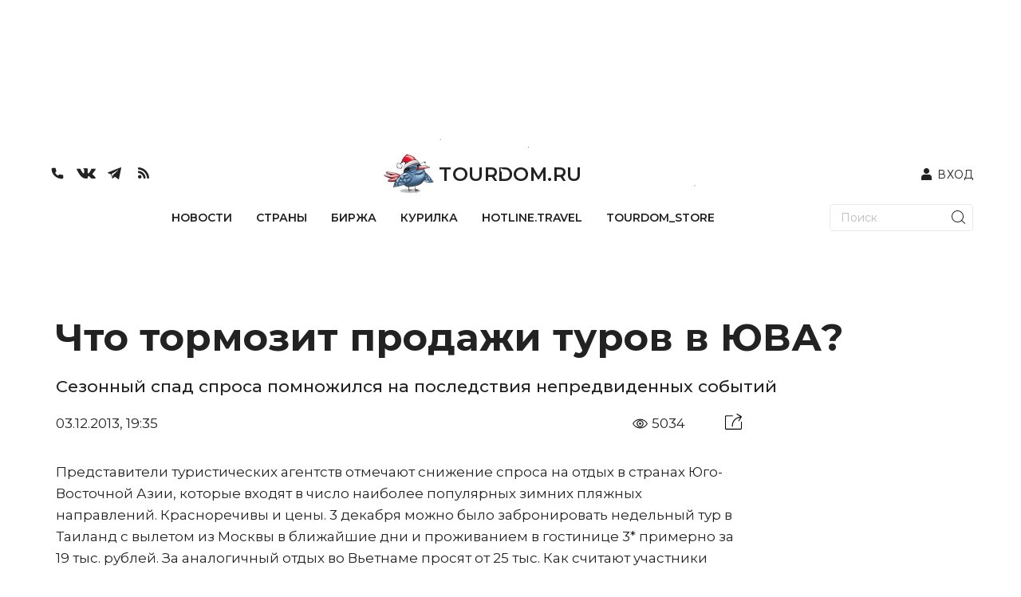

--- FILE ---
content_type: text/html; charset=UTF-8
request_url: https://api.tourdom.ru/comments_parser.php?post_url=https://www.tourdom.ru:443/news/chto-tormozit-prodazhi-turov-v-yuva.html
body_size: 76
content:
{"comments":"","url":null,"test":15885108807}

--- FILE ---
content_type: application/javascript; charset=UTF-8
request_url: https://www.tourdom.ru/_nuxt/c9a9c42.js
body_size: 20428
content:
(window.webpackJsonp=window.webpackJsonp||[]).push([[164,25,26,27,28,29,30,31,33,35,38,40,45,46,47,48,51,52,55,56,58,60,62,63,66,67,68,70,74,107,108,114,118,119,122,130,132,133],{651:function(t,e,r){"use strict";r.r(e);var n={props:["dop"]},o=r(2),component=Object(o.a)(n,(function(){this._self._c;return this._m(0)}),[function(){var t=this,e=t._self._c;return e("div",[e("div",{attrs:{id:"adfox_168573065403952660"}}),t._v(" "),e("script",[t._v(" \n    window.yaContextCb.push(()=>{ \n        Ya.adfoxCode.createAdaptive({ \n            ownerId: 222432, \n            containerId: 'adfox_168573065403952660', \n            params: { \n                pp: 'g', \n                ps: 'cncd', \n                p2: 'ikcw' \n            } \n        }, ['desktop', 'tablet'], { \n            tabletWidth: 830, \n            phoneWidth: 480, \n            isAutoReloads: false \n        }) \n    }) \n")]),t._v(" "),e("div",{attrs:{id:"adfox_168573078688422501"}}),t._v(" "),e("script",[t._v(" \n    window.yaContextCb.push(()=>{ \n        Ya.adfoxCode.createAdaptive({ \n            ownerId: 222432, \n            containerId: 'adfox_168573078688422501', \n            params: { \n                pp: 'g', \n                ps: 'cncd', \n                p2: 'ikcx' \n            } \n        }, ['phone'], { \n            tabletWidth: 830, \n            phoneWidth: 480, \n            isAutoReloads: false \n        }) \n    }) \n")])])}],!1,null,null,null);e.default=component.exports},669:function(t,e,r){"use strict";r.r(e);var n={data:function(){return{readyStateComplete3:!1}},mounted:function(){this.readyStateComplete3=!0},props:["dop"]},o=r(2),component=Object(o.a)(n,(function(){var t=this,e=t._self._c;return t.readyStateComplete3?e("div",[e("div",{attrs:{id:"adfox_169262305062352830".concat(t.dop)}}),t._v(" "),e("script",[t._v("\n    window.yaContextCb.push(()=>{\n        Ya.adfoxCode.createAdaptive({\n            ownerId: 222432,\n            containerId: 'adfox_169262305062352830"+t._s(t.dop)+"',\n            params: {\n                pp: 'g',\n                ps: 'cncd',\n                p2: 'inbk'\n            }\n        }, ['desktop', 'tablet'], {\n            tabletWidth: 830,\n            phoneWidth: 480,\n            isAutoReloads: true\n        })\n    })\n")]),t._v(" "),e("div",{attrs:{id:"adfox_169262307178625803".concat(t.dop)}}),t._v(" "),e("script",[t._v("\n    window.yaContextCb.push(()=>{\n        Ya.adfoxCode.createAdaptive({\n            ownerId: 222432,\n            containerId: 'adfox_169262307178625803"+t._s(t.dop)+"',\n            params: {\n                pp: 'g',\n                ps: 'cncd',\n                p2: 'inbl'\n            }\n        }, ['phone'], {\n            tabletWidth: 830,\n            phoneWidth: 480,\n            isAutoReloads: true\n        })\n    })\n")])]):t._e()}),[],!1,null,null,null);e.default=component.exports},671:function(t,e,r){"use strict";r.r(e);r(57);var n={data:function(){return{swiperOptions:{slidesPerView:1,spaceBetween:40,navigation:{nextEl:".swiper-button-next-new-design-topic",prevEl:".swiper-button-prev-new-design-topic"},autoplay:!1}}},props:["topics_news"]},o=r(2),component=Object(o.a)(n,(function(){var t=this,e=t._self._c;return e("div",[e("div",{staticClass:"home_slider_anons_title"},[e("NuxtLink",{attrs:{to:"/topic"}},[e("strong",[t._v("НА ЗЛОБУ ДНЯ")])]),t._v(" "),e("NuxtLink",{attrs:{to:"/topic"}},[e("span",[t._v("Актуальные сюжеты")])]),t._v(" "),e("div",{staticClass:"swiper-button-new-design-wrap"},[e("div",{class:"swiper-button-prev-new-design-topic swiper-button-prev-new-design"},[e("img",{attrs:{src:r(222),alt:""}})]),t._v(" "),e("div",{class:"swiper-button-next-new-design-topic swiper-button-next-new-design"},[e("img",{attrs:{src:r(222),alt:""}})])])],1),t._v(" "),e("div",{directives:[{name:"swiper",rawName:"v-swiper:myDirectiveSwiper",value:t.swiperOptions,expression:"swiperOptions",arg:"myDirectiveSwiper"}],ref:"mySwiper",staticClass:"swiper hotline_swiper_slide_wrap",staticStyle:{"border-bottom":"0"}},[e("div",{staticClass:"swiper-wrapper"},[e("div",{staticClass:"swiper-slide pcSliderBigWrap"},t._l(t.topics_news.records.slice(0,2),(function(article,r){return e("div",{key:article.ID,staticClass:"hotline_swiper_slide"},[e("div",{staticClass:"homeMobileSlideArticle"},[e("a",{attrs:{href:"/news/".concat(article.NEWS[0].CODE,".html")}},[0!=r&&article.TAXONOMY_IMG?e("nuxt-img",{staticClass:"image",staticStyle:{height:"250px"},attrs:{fit:"cover",format:"webp",src:article.TAXONOMY_IMG,width:"259px",height:"250px"}}):t._e(),t._v(" "),0==r&&article.TAXONOMY_IMG?e("nuxt-img",{staticClass:"image",staticStyle:{height:"250px"},attrs:{fit:"cover",format:"webp",src:article.TAXONOMY_IMG,width:"560px",height:"250px"}}):t._e()],1),t._v(" "),e("div",{staticClass:"content",staticStyle:{height:"200px !important"}},[e("a",{attrs:{href:"/news/".concat(article.NEWS[0].CODE,".html")}},[e("strong",[t._v(t._s(article.NEWS[0].NAME))])]),t._v(" "),e("a",{attrs:{href:"/topic/".concat(article.CODE,"/")}},[e("span",{staticStyle:{"font-weight":"600"}},[t._v(t._s(article.NAME))])])])])])})),0),t._v(" "),e("div",{staticClass:"swiper-slide pcSliderBigWrap"},t._l(t.topics_news.records.slice(2,4),(function(article,r){return e("div",{key:article.ID,staticClass:"hotline_swiper_slide"},[e("div",{staticClass:"homeMobileSlideArticle"},[e("a",{attrs:{href:"/news/".concat(article.NEWS[0].CODE,".html")}},[0!=r?e("nuxt-img",{staticClass:"image",staticStyle:{height:"250px"},attrs:{fit:"cover",format:"webp",src:article.TAXONOMY_IMG,width:"259px",height:"250px"}}):t._e(),t._v(" "),0==r?e("nuxt-img",{staticClass:"image",staticStyle:{height:"250px"},attrs:{fit:"cover",format:"webp",src:article.TAXONOMY_IMG,width:"560px",height:"250px"}}):t._e()],1),t._v(" "),e("div",{staticClass:"content",staticStyle:{height:"200px !important"}},[e("a",{attrs:{href:"/news/".concat(article.NEWS[0].CODE,".html")}},[e("strong",[t._v(t._s(article.NEWS[0].NAME))])]),t._v(" "),e("a",{attrs:{href:"/topic/".concat(article.CODE,"/")}},[e("span",{staticStyle:{"font-weight":"600"}},[t._v(t._s(article.NAME))])])])])])})),0)])])])}),[],!1,null,null,null);e.default=component.exports},677:function(t,e,r){t.exports=r.p+"img/new_design_slider_arrow_white.de220ca.png"},682:function(t,e,r){"use strict";r.r(e);var n={props:["dop"]},o=r(2),component=Object(o.a)(n,(function(){var t=this,e=t._self._c;return e("div",[e("div",{attrs:{id:"adfox_149936279104348800".concat(t.dop)}}),t._v(" "),e("script",[t._v("\n    window.Ya.adfoxCode.createAdaptive({\n      ownerId: 222432,\n      containerId: 'adfox_149936279104348800"+t._s(t.dop)+"',\n      params: {\n        p1: 'bxrcy',\n        p2: 'expu'\n      }\n    }, ['desktop'], {\n      tabletWidth: 830,\n      phoneWidth: 735,\n      isAutoReloads: true\n    });\n  ")]),t._v(" "),e("div",{attrs:{id:"adfox_149936279938078627".concat(t.dop)}}),t._v(" "),e("script",[t._v("\n    window.Ya.adfoxCode.createAdaptive({\n      ownerId: 222432,\n      containerId: 'adfox_149936279938078627"+t._s(t.dop)+"',\n      params: {\n        p1: 'bxrcz',\n        p2: 'expu'\n      }\n    }, ['tablet'], {\n      tabletWidth: 830,\n      phoneWidth: 775,\n      isAutoReloads: true\n    });\n  ")]),t._v(" "),e("div",{attrs:{id:"adfox_149936280550932990".concat(t.dop)}}),t._v(" "),e("script",[t._v("\n    window.Ya.adfoxCode.createAdaptive({\n      ownerId: 222432,\n      containerId: 'adfox_149936280550932990"+t._s(t.dop)+"',\n      params: {\n        p1: 'bxrda',\n        p2: 'expu'\n      }\n    }, ['tablet'], {\n      tabletWidth: 775,\n      phoneWidth: 672,\n      isAutoReloads: true\n    });\n  ")]),t._v(" "),e("div",{attrs:{id:"adfox_14993628116979514".concat(t.dop)}}),t._v(" "),e("script",[t._v("\n    window.Ya.adfoxCode.createAdaptive({\n      ownerId: 222432,\n      containerId: 'adfox_14993628116979514"+t._s(t.dop)+"',\n      params: {\n        p1: 'bxrdb',\n        p2: 'expu'\n      }\n    }, ['phone'], {\n      phoneWidth: 671,\n      isAutoReloads: true\n    });\n  ")])])}),[],!1,null,null,null);e.default=component.exports},684:function(t,e,r){t.exports=r.p+"img/smi.cee296f.jpeg"},686:function(t,e,r){"use strict";r.r(e);var n={data:function(){return{readyStateComplete3:!1}},mounted:function(){this.readyStateComplete3=!0},props:["dop"]},o=r(2),component=Object(o.a)(n,(function(){var t=this,e=t._self._c;return t.readyStateComplete3?e("div",[e("div",{attrs:{id:"adfox_168230973592866054".concat(t.dop)}}),t._v(" "),e("script",[t._v("    window.Ya.adfoxCode.createAdaptive({\n      ownerId: 222432,\n    containerId: 'adfox_168230973592866054"+t._s(t.dop)+"',\n    params: {\n               pp: 'g',\n              ps: 'cncd',\n              p2: 'inbn'\n\n    }     },\n    ['desktop', 'tablet', 'phone'], {\n      tabletWidth: 830,\n      phoneWidth: 480,\n      isAutoReloads: false\n    });\n  ")])]):t._e()}),[],!1,null,null,null);e.default=component.exports},688:function(t,e,r){"use strict";r.r(e);var n={data:function(){return{readyStateComplete3:!1}},mounted:function(){this.readyStateComplete3=!0},props:["dop"]},o=r(2),component=Object(o.a)(n,(function(){var t=this,e=t._self._c;return e("div",[e("div",{attrs:{id:"adfox_17013822505473601".concat(t.dop)}}),t._v(" "),e("script",[t._v("\n    window.yaContextCb.push(()=>{\n        Ya.adfoxCode.createAdaptive({\n            ownerId: 222432,\n            containerId: 'adfox_17013822505473601"+t._s(t.dop)+"',\n            params: {\n                pp: 'g',\n                ps: 'cncd',\n                p2: 'inbi'\n            }\n        }, ['desktop', 'tablet'], {\n            tabletWidth: 830,\n            phoneWidth: 480,\n            isAutoReloads: true\n        })\n    })\n")]),t._v(" "),e("div",{attrs:{id:"adfox_169262299029415".concat(t.dop)}}),t._v(" "),e("script",[t._v("\n    window.yaContextCb.push(()=>{\n        Ya.adfoxCode.createAdaptive({\n            ownerId: 222432,\n            containerId: 'adfox_169262299029415"+t._s(t.dop)+"',\n            params: {\n                pp: 'g',\n                ps: 'cncd',\n                p2: 'inbj'\n            }\n        }, ['phone'], {\n            tabletWidth: 830,\n            phoneWidth: 480,\n            isAutoReloads: true\n        })\n    })\n")])])}),[],!1,null,null,null);e.default=component.exports},689:function(t,e,r){"use strict";r.r(e);r(57),r(52),r(78),r(121);var n={data:function(){return{swiperOptions:{slidesPerView:"auto",spaceBetween:25,navigation:{nextEl:".swiper-button-next-new-design-hotline",prevEl:".swiper-button-prev-new-design-hotline"},autoplay:!1}}},props:["hotline_news"],methods:{hotlineUrl:function(article){var section=article&&article.SECTION_CODE,code=article&&(article.CODE||article.code);return code?section?"https://www.tourdom.ru/hotline/".concat(section,"/").concat(code,"/"):"https://www.tourdom.ru/hotline/".concat(code,"/"):"https://www.tourdom.ru/hotline/"},resolveHotlineImageUrl:function(t){return t||""}}},o=r(2),component=Object(o.a)(n,(function(){var t=this,e=t._self._c;return e("div",[e("div",{staticClass:"home_slider_hotline_title"},[t._m(0),t._v(" "),t._m(1),t._v(" "),e("div",{staticClass:"swiper-button-new-design-wrap"},[e("div",{class:"swiper-button-prev-new-design-hotline swiper-button-prev-new-design"},[e("img",{attrs:{src:r(222),alt:""}})]),t._v(" "),e("div",{class:"swiper-button-next-new-design-hotline swiper-button-next-new-design"},[e("img",{attrs:{src:r(222),alt:""}})])])]),t._v(" "),e("div",{directives:[{name:"swiper",rawName:"v-swiper:myDirectiveSwiper",value:t.swiperOptions,expression:"swiperOptions",arg:"myDirectiveSwiper"}],ref:"mySwiper",staticClass:"swiper hotline_swiper_slide_wrap",staticStyle:{"border-bottom":"0"}},[e("div",{staticClass:"swiper-wrapper"},t._l(t.hotline_news.records.slice(2,6),(function(article,r){return t.hotline_news.records?e("div",{key:article.ID,staticClass:"hotline_swiper_slide swiper-slide"},[e("a",{attrs:{href:t.hotlineUrl(article)}},[e("div",{staticClass:"homeMobileSlideArticle"},[e("div",{staticClass:"image",style:"background-image: url('".concat(t.resolveHotlineImageUrl(article.IMG1),"')")}),t._v(" "),e("div",{staticClass:"content"},[e("strong",[t._v(t._s(article.NAME))]),t._v(" "),e("Datetime",{attrs:{datetime:article.DATE_CREATE}})],1)])])]):t._e()})),0)])])}),[function(){var t=this._self._c;return t("a",{attrs:{href:"https://www.tourdom.ru/hotline/"}},[t("strong",[this._v("HotLine.travel")])])},function(){var t=this._self._c;return t("a",{attrs:{href:"https://www.tourdom.ru/hotline/"}},[t("span",[this._v("Онлайн-журнал о жизни в туризме")])])}],!1,null,null,null);e.default=component.exports;installComponents(component,{Datetime:r(639).default})},692:function(t,e,r){"use strict";r.r(e);r(57);var n={data:function(){return{swiperOptionsBirga:{slidesPerView:4,spaceBetween:40,navigation:{nextEl:".swiper-button-next-new-design-birga",prevEl:".swiper-button-prev-new-design-birga"},autoplay:!1}}},props:["birga_news"]},o=r(2),component=Object(o.a)(n,(function(){var t=this,e=t._self._c;return e("div",{staticClass:"home_slider_birga_wrap"},[e("div",{staticClass:"home_slider_anons_title"},[e("NuxtLink",{attrs:{to:"/birga"}},[e("strong",{staticStyle:{color:"#fff"}},[t._v("БИРЖА")])]),t._v(" "),e("NuxtLink",{attrs:{to:"/birga"}},[e("span",{staticStyle:{"margin-top":"5px"}},[t._v("Новости об изменении"),e("br"),t._v("цен и спецпредложениях")])]),t._v(" "),e("div",{staticClass:"swiper-button-new-design-wrap",staticStyle:{"border-color":"rgb(0, 0, 0)"}},[e("div",{class:"swiper-button-prev-new-design-birga swiper-button-prev-new-design"},[e("img",{attrs:{src:r(222),alt:""}})]),t._v(" "),e("div",{class:"swiper-button-next-new-design-birga swiper-button-next-new-design"},[e("img",{attrs:{src:r(222),alt:""}})])])],1),t._v(" "),e("div",{directives:[{name:"swiper",rawName:"v-swiper:myDirectiveSwiper",value:t.swiperOptionsBirga,expression:"swiperOptionsBirga",arg:"myDirectiveSwiper"}],ref:"mySwiper",staticClass:"swiper hotline_swiper_slide_wrap",staticStyle:{"border-bottom":"0"}},[e("div",{staticClass:"swiper-wrapper"},t._l(t.birga_news.data.slice(0,6),(function(article,r){return e("div",{key:article.id,staticClass:"hotline_swiper_slide swiper-slide"},[e("a",{attrs:{href:"/news/".concat(article.slug,".html")}},[e("div",{staticClass:"homeMobileSlideArticle"},[e("nuxt-img",{staticClass:"image",attrs:{fit:"cover",format:"webp",src:"https://www.tourdom.ru/newapi/assets/".concat(article.detail_picture,"?width=259&height=200"),width:"259",height:"200"}}),t._v(" "),e("div",{staticClass:"content"},[e("strong",[t._v(t._s(article.title))]),t._v(" "),e("Datetime",{attrs:{datetime:article.publication_date}})],1)],1)])])})),0)])])}),[],!1,null,null,null);e.default=component.exports;installComponents(component,{Datetime:r(639).default})},693:function(t,e,r){"use strict";r.r(e);r(57),r(22);var n={data:function(){return{swiperOptions:{slidesPerView:1,spaceBetween:40,navigation:{nextEl:".swiper-button-next-new-design-countries",prevEl:".swiper-button-prev-new-design-countries"},autoplay:!1}}},props:["countries_news"]},o=r(2),component=Object(o.a)(n,(function(){var t=this,e=t._self._c;return e("div",[e("div",{staticClass:"home_slider_anons_title"},[e("NuxtLink",{attrs:{to:"/country"}},[e("strong",[t._v("СТРАНЫ")])]),t._v(" "),e("NuxtLink",{attrs:{to:"/country"}},[e("span",[t._v("Новости о том, что происходит"),e("br"),t._v("на популярных направлениях")])]),t._v(" "),e("div",{staticClass:"swiper-button-new-design-wrap"},[e("div",{class:"swiper-button-prev-new-design-countries swiper-button-prev-new-design"},[e("img",{attrs:{src:r(222),alt:""}})]),t._v(" "),e("div",{class:"swiper-button-next-new-design-countries swiper-button-next-new-design"},[e("img",{attrs:{src:r(222),alt:""}})])])],1),t._v(" "),e("div",{directives:[{name:"swiper",rawName:"v-swiper:myDirectiveSwiper",value:t.swiperOptions,expression:"swiperOptions",arg:"myDirectiveSwiper"}],ref:"mySwiper",staticClass:"swiper hotline_swiper_slide_wrap",staticStyle:{"border-bottom":"0"}},[e("div",{staticClass:"swiper-wrapper"},[e("div",{staticClass:"swiper-slide pcSliderBigWrap"},t._l(t.countries_news.slice(0,3),(function(r,n){return e("div",{key:r.id,staticClass:"hotline_swiper_slide"},[e("a",{attrs:{href:"/news/".concat(r.latest_news.slug,".html")}},[e("div",{staticClass:"homeMobileSlideArticle"},[0==n?e("nuxt-img",{staticClass:"image",staticStyle:{height:"250px"},attrs:{fit:"cover",format:"webp",src:"https://www.tourdom.ru/newapi/assets/".concat(r.image,"?width=560&height=276"),width:"560",height:"276"}}):t._e(),t._v(" "),0!=n?e("nuxt-img",{staticClass:"image",staticStyle:{height:"250px"},attrs:{fit:"cover",format:"webp",src:"https://www.tourdom.ru/newapi/assets/".concat(r.image,"?width=259&height=200"),width:"259",height:"200"}}):t._e(),t._v(" "),e("div",{staticClass:"content",staticStyle:{height:"196px !important"}},[e("strong",[t._v(t._s(r.latest_news.title))]),t._v(" "),e("span",{staticStyle:{"font-weight":"600"}},[t._v(t._s(r.name))])])],1)])])})),0),t._v(" "),e("div",{staticClass:"swiper-slide pcSliderBigWrap"},t._l(t.countries_news.slice(3,6),(function(r,n){return e("div",{key:r.id,staticClass:"hotline_swiper_slide"},[e("a",{attrs:{href:"/news/".concat(r.latest_news.slug,".html")}},[e("div",{staticClass:"homeMobileSlideArticle"},[0==n?e("nuxt-img",{staticClass:"image",staticStyle:{height:"250px"},attrs:{fit:"cover",format:"webp",src:"https://www.tourdom.ru/newapi/assets/".concat(r.image,"?width=560&height=276"),width:"560",height:"276"}}):t._e(),t._v(" "),0!=n?e("nuxt-img",{staticClass:"image",staticStyle:{height:"250px"},attrs:{fit:"cover",format:"webp",src:"https://www.tourdom.ru/newapi/assets/".concat(r.image,"?width=259&height=200"),width:"259",height:"200"}}):t._e(),t._v(" "),e("div",{staticClass:"content",staticStyle:{height:"196px !important"}},[e("strong",[t._v(t._s(r.latest_news.title))]),t._v(" "),e("span",{staticStyle:{"font-weight":"600"}},[t._v(t._s(r.name))])])],1)])])})),0)])])])}),[],!1,null,null,null);e.default=component.exports},697:function(t,e,r){var content=r(733);content.__esModule&&(content=content.default),"string"==typeof content&&(content=[[t.i,content,""]]),content.locals&&(t.exports=content.locals);(0,r(17).default)("75eca8ac",content,!0,{sourceMap:!1})},698:function(t,e,r){var content=r(735);content.__esModule&&(content=content.default),"string"==typeof content&&(content=[[t.i,content,""]]),content.locals&&(t.exports=content.locals);(0,r(17).default)("6ed5f570",content,!0,{sourceMap:!1})},701:function(t,e,r){"use strict";r.r(e);var n={data:function(){return{swiperOptions:{slidesPerView:this.count,spaceBetween:40,navigation:{nextEl:".swiper-button-next-new-design-smi",prevEl:".swiper-button-prev-new-design-smi"},autoplay:!1}}},props:["smi_news","count"]},o=r(2),component=Object(o.a)(n,(function(){var t=this,e=t._self._c;return e("div",[e("div",{staticClass:"home_slider_anons_title"},[e("NuxtLink",{attrs:{to:"/announcements"}},[e("strong",[e("img",{staticStyle:{width:"119px"},attrs:{src:r(684)}})])]),t._v(" "),e("NuxtLink",{attrs:{to:"/announcements"}},[e("span",[t._v("Новости из медиа")])]),t._v(" "),e("div",{staticClass:"swiper-button-new-design-wrap"},[e("div",{class:"swiper-button-prev-new-design-smi swiper-button-prev-new-design"},[e("img",{attrs:{src:r(222),alt:""}})]),t._v(" "),e("div",{class:"swiper-button-next-new-design-smi swiper-button-next-new-design"},[e("img",{attrs:{src:r(222),alt:""}})])])],1),t._v(" "),e("div",{directives:[{name:"swiper",rawName:"v-swiper:myDirectiveSwiper",value:t.swiperOptions,expression:"swiperOptions",arg:"myDirectiveSwiper"}],ref:"mySwiper",staticClass:"swiper hotline_swiper_slide_wrap",staticStyle:{"border-bottom":"0"}},[e("div",{staticClass:"swiper-wrapper"},t._l(t.smi_news.news,(function(article,r){return e("div",{key:article.ID,staticClass:"hotline_swiper_slide swiper-slide"},[e("a",{attrs:{target:"_blank",href:article.url}},[e("div",{staticClass:"homeMobileSlideArticle",staticStyle:{height:"auto"}},[e("img",{staticClass:"image",attrs:{src:article.img,width:"259",height:"200"}}),t._v(" "),e("div",{staticClass:"content"},[e("strong",[t._v(t._s(article.title))])])])])])})),0)])])}),[],!1,null,null,null);e.default=component.exports},702:function(t,e,r){"use strict";r.r(e);r(57);var n={data:function(){return{swiperOptionsBirga:{slidesPerView:3,spaceBetween:16,navigation:{nextEl:".swiper-button-next-new-design-birga",prevEl:".swiper-button-prev-new-design-birga"},autoplay:!1}}},props:["birga_news"]},o=r(2),component=Object(o.a)(n,(function(){var t=this,e=t._self._c;return e("div",{staticClass:"home_slider_birga_wrap"},[e("div",{staticClass:"home_slider_anons_title"},[e("NuxtLink",{attrs:{to:"/birga"}},[e("strong",{staticStyle:{color:"#fff"}},[t._v("БИРЖА")])]),t._v(" "),e("NuxtLink",{attrs:{to:"/birga"}},[e("span",{staticStyle:{"margin-top":"5px"}},[t._v("Новости об изменении"),e("br"),t._v("цен и спецпредложениях")])]),t._v(" "),e("div",{staticClass:"swiper-button-new-design-wrap",staticStyle:{"border-color":"rgb(0, 0, 0)"}},[e("div",{class:"swiper-button-prev-new-design-birga swiper-button-prev-new-design"},[e("img",{attrs:{src:r(222),alt:""}})]),t._v(" "),e("div",{class:"swiper-button-next-new-design-birga swiper-button-next-new-design"},[e("img",{attrs:{src:r(222),alt:""}})])])],1),t._v(" "),e("div",{directives:[{name:"swiper",rawName:"v-swiper:myDirectiveSwiper",value:t.swiperOptionsBirga,expression:"swiperOptionsBirga",arg:"myDirectiveSwiper"}],ref:"mySwiper",staticClass:"swiper hotline_swiper_slide_wrap",staticStyle:{"border-bottom":"0"}},[e("div",{staticClass:"swiper-wrapper"},t._l(t.birga_news.records.slice(0,6),(function(article,r){return e("div",{key:article.ID,staticClass:"hotline_swiper_slide swiper-slide"},[e("a",{attrs:{href:"/news/".concat(article.CODE,".html")}},[e("div",{staticClass:"homeMobileSlideArticle"},[e("nuxt-img",{staticClass:"image",attrs:{fit:"cover",format:"webp",src:article.IMG1,width:"259",height:"200"}}),t._v(" "),e("div",{staticClass:"content"},[e("strong",[t._v(t._s(article.NAME))]),t._v(" "),e("Datetime",{attrs:{datetime:article.DATE_CREATE}})],1)],1)])])})),0)])])}),[],!1,null,null,null);e.default=component.exports;installComponents(component,{Datetime:r(639).default})},703:function(t,e,r){"use strict";r.r(e);r(57);var n={data:function(){return{swiperOptions:{slidesPerView:1,spaceBetween:40,navigation:{nextEl:".swiper-button-next-new-design-countries",prevEl:".swiper-button-prev-new-design-countries"},autoplay:!1}}},props:["countries_news"]},o=r(2),component=Object(o.a)(n,(function(){var t=this,e=t._self._c;return e("div",[e("div",{staticClass:"home_slider_anons_title"},[e("NuxtLink",{attrs:{to:"/country"}},[e("strong",[t._v("СТРАНЫ")])]),t._v(" "),e("NuxtLink",{attrs:{to:"/country"}},[e("span",[t._v("Новости о том, что происходит"),e("br"),t._v("на популярных направлениях")])]),t._v(" "),e("div",{staticClass:"swiper-button-new-design-wrap"},[e("div",{class:"swiper-button-prev-new-design-countries swiper-button-prev-new-design"},[e("img",{attrs:{src:r(222),alt:""}})]),t._v(" "),e("div",{class:"swiper-button-next-new-design-countries swiper-button-next-new-design"},[e("img",{attrs:{src:r(222),alt:""}})])])],1),t._v(" "),e("div",{directives:[{name:"swiper",rawName:"v-swiper:myDirectiveSwiper",value:t.swiperOptions,expression:"swiperOptions",arg:"myDirectiveSwiper"}],ref:"mySwiper",staticClass:"swiper hotline_swiper_slide_wrap",staticStyle:{"border-bottom":"0"}},[e("div",{staticClass:"swiper-wrapper"},[e("div",{staticClass:"swiper-slide pcSliderBigWrap"},t._l(t.countries_news.records.slice(0,2),(function(article,r){return e("div",{key:article.ID,staticClass:"hotline_swiper_slide"},[e("a",{attrs:{href:"/news/".concat(article.ARTICLES.records[0].CODE,".html")}},[e("div",{staticClass:"homeMobileSlideArticle"},[0==r?e("nuxt-img",{staticClass:"image",staticStyle:{height:"250px"},attrs:{fit:"cover",format:"webp",src:article.TAXONOMY_IMG,width:"560",height:"276"}}):t._e(),t._v(" "),0!=r?e("nuxt-img",{staticClass:"image",staticStyle:{height:"250px"},attrs:{fit:"cover",format:"webp",src:article.TAXONOMY_IMG,width:"259",height:"200"}}):t._e(),t._v(" "),e("div",{staticClass:"content",staticStyle:{height:"196px !important"}},[e("strong",[t._v(t._s(article.ARTICLES.records[0].NAME))]),t._v(" "),e("span",{staticStyle:{"font-weight":"600"}},[t._v(t._s(article.NAME))])])],1)])])})),0),t._v(" "),e("div",{staticClass:"swiper-slide pcSliderBigWrap"},t._l(t.countries_news.records.slice(2,4),(function(article,r){return e("div",{key:article.ID,staticClass:"hotline_swiper_slide"},[e("a",{attrs:{href:"/news/".concat(article.ARTICLES.records[0].CODE,".html")}},[e("div",{staticClass:"homeMobileSlideArticle"},[0==r?e("nuxt-img",{staticClass:"image",staticStyle:{height:"250px"},attrs:{fit:"cover",format:"webp",src:article.TAXONOMY_IMG,width:"560",height:"276"}}):t._e(),t._v(" "),0!=r?e("nuxt-img",{staticClass:"image",staticStyle:{height:"250px"},attrs:{fit:"cover",format:"webp",src:article.TAXONOMY_IMG,width:"259",height:"200"}}):t._e(),t._v(" "),e("div",{staticClass:"content",staticStyle:{height:"196px !important"}},[e("strong",[t._v(t._s(article.ARTICLES.records[0].NAME))]),t._v(" "),e("span",{staticStyle:{"font-weight":"600"}},[t._v(t._s(article.NAME))])])],1)])])})),0)])])])}),[],!1,null,null,null);e.default=component.exports},705:function(t,e,r){t.exports=r.p+"img/voronin_send.36ad557.png"},706:function(t,e,r){t.exports=r.p+"videos/eye.dd6dbc4.mp4"},707:function(t,e,r){t.exports=r.p+"img/class.46e7ce1.gif"},708:function(t,e,r){t.exports=r.p+"img/w_ITM_group.ae288de.png"},713:function(t,e,r){"use strict";r.r(e);var n={props:["iframe"]},o=(r(732),r(2)),component=Object(o.a)(n,(function(){var t=this,e=t._self._c;return e("div",[e("div",{staticClass:"modal-overlay",on:{click:function(e){return t.$emit("close-modal")}}}),t._v(" "),e("div",{staticClass:"modal"},[e("iframe",{attrs:{width:"100%",height:"480",src:t.iframe,frameborder:"0",allowfullscreen:""}}),t._v(" "),e("div",{staticClass:"modalClose",on:{click:function(e){return t.$emit("close-modal")}}},[e("svg",{staticStyle:{"enable-background":"new 0 0 512 512"},attrs:{height:"512px",id:"Layer_1",version:"1.1",viewBox:"0 0 512 512",width:"512px","xml:space":"preserve",xmlns:"http://www.w3.org/2000/svg","xmlns:xlink":"http://www.w3.org/1999/xlink"}},[e("path",{attrs:{d:"M443.6,387.1L312.4,255.4l131.5-130c5.4-5.4,5.4-14.2,0-19.6l-37.4-37.6c-2.6-2.6-6.1-4-9.8-4c-3.7,0-7.2,1.5-9.8,4  L256,197.8L124.9,68.3c-2.6-2.6-6.1-4-9.8-4c-3.7,0-7.2,1.5-9.8,4L68,105.9c-5.4,5.4-5.4,14.2,0,19.6l131.5,130L68.4,387.1  c-2.6,2.6-4.1,6.1-4.1,9.8c0,3.7,1.4,7.2,4.1,9.8l37.4,37.6c2.7,2.7,6.2,4.1,9.8,4.1c3.5,0,7.1-1.3,9.8-4.1L256,313.1l130.7,131.1  c2.7,2.7,6.2,4.1,9.8,4.1c3.5,0,7.1-1.3,9.8-4.1l37.4-37.6c2.6-2.6,4.1-6.1,4.1-9.8C447.7,393.2,446.2,389.7,443.6,387.1z"}})])])])])}),[],!1,null,"adaa057a",null);e.default=component.exports},714:function(t,e,r){"use strict";r.r(e);var n={props:["iframe"]},o=(r(734),r(2)),component=Object(o.a)(n,(function(){var t=this,e=t._self._c;return e("div",[e("div",{staticClass:"modal-overlay",on:{click:function(e){return t.$emit("close-modal")}}}),t._v(" "),e("div",{staticClass:"modal"},[e("iframe",{attrs:{width:"100%",height:"480",src:t.iframe,frameborder:"0",allowfullscreen:""}}),t._v(" "),e("div",{staticClass:"modalClose",on:{click:function(e){return t.$emit("close-modal")}}},[e("svg",{staticStyle:{"enable-background":"new 0 0 512 512"},attrs:{height:"512px",id:"Layer_1",version:"1.1",viewBox:"0 0 512 512",width:"512px","xml:space":"preserve",xmlns:"http://www.w3.org/2000/svg","xmlns:xlink":"http://www.w3.org/1999/xlink"}},[e("path",{attrs:{d:"M443.6,387.1L312.4,255.4l131.5-130c5.4-5.4,5.4-14.2,0-19.6l-37.4-37.6c-2.6-2.6-6.1-4-9.8-4c-3.7,0-7.2,1.5-9.8,4  L256,197.8L124.9,68.3c-2.6-2.6-6.1-4-9.8-4c-3.7,0-7.2,1.5-9.8,4L68,105.9c-5.4,5.4-5.4,14.2,0,19.6l131.5,130L68.4,387.1  c-2.6,2.6-4.1,6.1-4.1,9.8c0,3.7,1.4,7.2,4.1,9.8l37.4,37.6c2.7,2.7,6.2,4.1,9.8,4.1c3.5,0,7.1-1.3,9.8-4.1L256,313.1l130.7,131.1  c2.7,2.7,6.2,4.1,9.8,4.1c3.5,0,7.1-1.3,9.8-4.1l37.4-37.6c2.6-2.6,4.1-6.1,4.1-9.8C447.7,393.2,446.2,389.7,443.6,387.1z"}})])])])])}),[],!1,null,"299e48fe",null);e.default=component.exports},730:function(t,e,r){t.exports=r.p+"img/hotline-logo.f2fa164.png"},731:function(t,e,r){t.exports=r.p+"img/specproject_snow.b8b36bc.gif"},732:function(t,e,r){"use strict";r(697)},733:function(t,e,r){var n=r(16)((function(i){return i[1]}));n.push([t.i,".modalClose[data-v-adaa057a]{position:absolute;right:10px;top:-25px;fill:#fff;cursor:pointer}.modalClose svg[data-v-adaa057a]{height:32px;position:absolute;right:-10px;top:-10px;width:32px}.modal iframe[data-v-adaa057a]{height:100%;width:100%}.modal-overlay[data-v-adaa057a]{background-color:rgba(0,0,0,.855);bottom:0;cursor:pointer;left:0;position:fixed;right:0;top:0;z-index:999}.modal[data-v-adaa057a]{height:100%;left:50%;margin-left:-175px;position:fixed;top:20%;width:350px;z-index:999999}.close[data-v-adaa057a]{cursor:pointer;margin:10% 0 0 16px}.close-img[data-v-adaa057a]{width:25px}.check[data-v-adaa057a]{width:150px}h6[data-v-adaa057a]{font-size:28px;font-weight:500}h6[data-v-adaa057a],p[data-v-adaa057a]{margin:20px 0}p[data-v-adaa057a]{font-size:16px}button[data-v-adaa057a]{background-color:#ac003e;border-radius:16px;color:#fff;font-size:14px;height:40px;margin-top:50px;width:150px}",""]),n.locals={},t.exports=n},734:function(t,e,r){"use strict";r(698)},735:function(t,e,r){var n=r(16)((function(i){return i[1]}));n.push([t.i,".modalClose[data-v-299e48fe]{position:absolute;right:-25px;top:-25px;fill:#fff;cursor:pointer}.modalClose svg[data-v-299e48fe]{height:32px;position:absolute;right:-10px;top:-10px;width:32px}.modal iframe[data-v-299e48fe]{height:100%}.modal-overlay[data-v-299e48fe]{background-color:rgba(0,0,0,.855);bottom:0;cursor:pointer;left:0;position:fixed;right:0;top:0;z-index:999}.modal[data-v-299e48fe]{height:100%;left:50%;margin-left:-450px;position:fixed;top:10%;width:900px;z-index:999999}.close[data-v-299e48fe]{cursor:pointer;margin:10% 0 0 16px}.close-img[data-v-299e48fe]{width:25px}.check[data-v-299e48fe]{width:150px}h6[data-v-299e48fe]{font-size:28px;font-weight:500}h6[data-v-299e48fe],p[data-v-299e48fe]{margin:20px 0}p[data-v-299e48fe]{font-size:16px}button[data-v-299e48fe]{background-color:#ac003e;border-radius:16px;color:#fff;font-size:14px;height:40px;margin-top:50px;width:150px}",""]),n.locals={},t.exports=n},736:function(t,e,r){var content=r(771);content.__esModule&&(content=content.default),"string"==typeof content&&(content=[[t.i,content,""]]),content.locals&&(t.exports=content.locals);(0,r(17).default)("97110f70",content,!0,{sourceMap:!1})},737:function(t,e,r){var content=r(773);content.__esModule&&(content=content.default),"string"==typeof content&&(content=[[t.i,content,""]]),content.locals&&(t.exports=content.locals);(0,r(17).default)("7763502a",content,!0,{sourceMap:!1})},754:function(t,e,r){"use strict";r.r(e);var n={data:function(){return{swiperOptions:{slidesPerView:"auto",spaceBetween:25,navigation:{nextEl:".swiper-button-next-new-design-smi",prevEl:".swiper-button-prev-new-design-smi"},autoplay:!1}}},props:["smi_news"]},o=r(2),component=Object(o.a)(n,(function(){var t=this,e=t._self._c;return e("div",[e("div",{staticClass:"home_slider_anons_title"},[e("NuxtLink",{attrs:{to:"/announcements"}},[e("strong",[e("img",{staticStyle:{width:"119px"},attrs:{src:r(684)}})])]),t._v(" "),e("NuxtLink",{attrs:{to:"/announcements"}},[e("span",[t._v("Новости из медиа")])]),t._v(" "),e("div",{staticClass:"swiper-button-new-design-wrap"},[e("div",{class:"swiper-button-prev-new-design-smi swiper-button-prev-new-design"},[e("img",{attrs:{src:r(222),alt:""}})]),t._v(" "),e("div",{class:"swiper-button-next-new-design-smi swiper-button-next-new-design"},[e("img",{attrs:{src:r(222),alt:""}})])])],1),t._v(" "),e("div",{directives:[{name:"swiper",rawName:"v-swiper:myDirectiveSwiper",value:t.swiperOptions,expression:"swiperOptions",arg:"myDirectiveSwiper"}],ref:"mySwiper",staticClass:"swiper hotline_swiper_slide_wrap",staticStyle:{"border-bottom":"0"}},[e("div",{staticClass:"swiper-wrapper"},t._l(t.smi_news.news,(function(article,r){return e("div",{key:article.ID,staticClass:"hotline_swiper_slide swiper-slide"},[e("a",{attrs:{target:"_blank",href:article.url}},[e("div",{staticClass:"homeMobileSlideArticle",staticStyle:{height:"325px"}},[e("img",{staticClass:"image",staticStyle:{height:"auto"},attrs:{src:article.img}}),t._v(" "),e("div",{staticClass:"content"},[e("strong",[t._v(t._s(article.title))])])])])])})),0)])])}),[],!1,null,null,null);e.default=component.exports},755:function(t,e,r){"use strict";r.r(e);var n={props:["dop"]},o=r(2),component=Object(o.a)(n,(function(){var t=this,e=t._self._c;return e("div",[e("div",{attrs:{id:"adfox_149935484823066426".concat(t.dop)}}),t._v(" "),e("script",[t._v("     window.Ya.adfoxCode.createAdaptive({\n    ownerId: 222432,\n    containerId: 'adfox_149935484823066426"+t._s(t.dop)+"',\n    params: {           p1: 'bxrdu',             p2: 'expu'         }     },\n    ['phone'], {         phoneWidth: 626,         isAutoReloads: true     });\n  ")])])}),[],!1,null,null,null);e.default=component.exports},759:function(t,e,r){"use strict";r.r(e);var n=r(2),component=Object(n.a)({},(function(){this._self._c;return this._m(0)}),[function(){var t=this,e=t._self._c;return e("div",[e("div",{attrs:{id:"adfox_173615781954094175"}}),t._v(" "),e("script",[t._v("\n    window.Ya.adfoxCode.create({\n      ownerId: 222432,\n      containerId: 'adfox_173615781954094175',\n      params: {\n     p1: 'cweol',\n              p2: 'p',\n              pfc: 'bnmvl',\n              pfb: 'bdyiyq'\n\n      }\n    });\n  ")])])}],!1,null,null,null);e.default=component.exports},768:function(t,e,r){t.exports=r.p+"img/newFlashIcon.f217ba4.png"},769:function(t,e,r){t.exports=r.p+"img/red_pol.523611a.png"},770:function(t,e,r){"use strict";r(736)},771:function(t,e,r){var n=r(16)((function(i){return i[1]}));n.push([t.i,".homeMobileSpArticleImg{height:100%;-o-object-fit:cover;object-fit:cover;width:100%}",""]),n.locals={},t.exports=n},772:function(t,e,r){"use strict";r(737)},773:function(t,e,r){var n=r(16)((function(i){return i[1]}));n.push([t.i,".homeMobileSlideArticle img{height:100%;-o-object-fit:cover;object-fit:cover;width:100%}",""]),n.locals={},t.exports=n},774:function(t,e,r){t.exports=r.p+"videos/bird.25d8a4a.mp4"},775:function(t,e){t.exports="[data-uri]"},776:function(t,e,r){t.exports=r.p+"img/partner1.e5c7f12.png"},777:function(t,e,r){t.exports=r.p+"img/partner2.a0a0264.png"},778:function(t,e,r){t.exports=r.p+"img/partner3.81002bc.png"},779:function(t,e,r){t.exports=r.p+"img/partner5.378578d.png"},780:function(t,e,r){t.exports=r.p+"img/partner6.4b35ff4.png"},781:function(t,e,r){t.exports=r.p+"img/partner7.baa1972.png"},782:function(t,e,r){t.exports=r.p+"img/partner8.368ea74.png"},783:function(t,e,r){t.exports=r.p+"img/partner9.46c2eff.png"},784:function(t,e,r){t.exports=r.p+"img/partner10.7d9b5a0.png"},785:function(t,e,r){t.exports=r.p+"img/w_OneTouch.56f08ae.png"},786:function(t,e,r){t.exports=r.p+"img/w_Anex.368ea74.png"},787:function(t,e,r){t.exports=r.p+"img/w_BBG.4b35ff4.png"},788:function(t,e,r){t.exports=r.p+"img/w_ArtTour.abbc3fa.png"},789:function(t,e,r){t.exports=r.p+"img/w_BSI.f1ef46b.png"},790:function(t,e,r){t.exports=r.p+"img/w_Coral.baa1972.png"},791:function(t,e,r){t.exports=r.p+"img/w_Space.6d1e780.png"},792:function(t,e,r){t.exports=r.p+"img/w_PacGroup.81002bc.png"},793:function(t,e,r){t.exports=r.p+"img/w_Pegas.e5c7f12.png"},794:function(t,e,r){t.exports=r.p+"img/w_TEZ.46c2eff.png"},795:function(t,e,r){t.exports=r.p+"img/w_RozaKhutor.779e75a.png"},796:function(t,e,r){t.exports=r.p+"img/w_Loti.fc84144.png"},797:function(t,e,r){t.exports=r.p+"img/w_RusExpress.734a624.png"},798:function(t,e,r){t.exports=r.p+"img/w_KrasnayaPoliana.1580573.png"},799:function(t,e,r){t.exports=r.p+"img/tcloud.27ebfb7.png"},809:function(t,e,r){"use strict";r.r(e);r(22);var n={props:["DATE_CREATE","name","code","subtitle","flash","video","videotime","section"]},o=r(2),component=Object(o.a)(n,(function(){var t=this,e=t._self._c;return e("div",{staticClass:"news_mobile_list_article"},[1==t.flash?e("img",{staticClass:"flash_icon",attrs:{src:r(768)}}):t._e(),t._v(" "),e("NuxtLink",{attrs:{to:"/news/".concat(t.code,".html")}},[t.section?e("div",{staticClass:"section"},[t._v(t._s(t.section))]):t._e(),t._v(" "),t.section?t._e():e("div",{staticClass:"section time"},[e("Datetime",{attrs:{datetime:t.DATE_CREATE}})],1),t._v(" "),e("strong",[t._v(t._s(t.name))]),t._v(" "),e("span",[t._v(t._s(t.subtitle)+" "),1==t.video?e("div",{staticClass:"video_icon"},[t._v(t._s(t.videotime))]):t._e()])])],1)}),[],!1,null,null,null);e.default=component.exports;installComponents(component,{Datetime:r(639).default})},810:function(t,e,r){"use strict";r.r(e);r(57),r(52),r(78),r(121);var n={data:function(){return{swiperOptions:{slidesPerView:"auto",spaceBetween:25,navigation:{nextEl:".swiper-button-next-new-design-hotline",prevEl:".swiper-button-prev-new-design-hotline"},autoplay:!1}}},props:["hotline_news"],methods:{hotlineUrl:function(article){var section=article&&article.SECTION_CODE,code=article&&(article.CODE||article.code);return code?section?"https://www.tourdom.ru/hotline/".concat(section,"/").concat(code,"/"):"https://www.tourdom.ru/hotline/".concat(code,"/"):"https://www.tourdom.ru/hotline/"},resolveHotlineImageUrl:function(t){if(!t)return"";var e=String(t);return!e.includes("/")&&e.length>=10&&e.indexOf("-")>-1?"https://back.tourdom.ru/assets/".concat(e):"https://hotline.travel/".concat(e)}}},o=r(2),component=Object(o.a)(n,(function(){var t=this,e=t._self._c;return e("div",[e("div",{staticClass:"home_slider_hotline_title"},[t._m(0),t._v(" "),t._m(1),t._v(" "),e("div",{staticClass:"swiper-button-new-design-wrap"},[e("div",{class:"swiper-button-prev-new-design-hotline swiper-button-prev-new-design"},[e("img",{attrs:{src:r(222),alt:""}})]),t._v(" "),e("div",{class:"swiper-button-next-new-design-hotline swiper-button-next-new-design"},[e("img",{attrs:{src:r(222),alt:""}})])])]),t._v(" "),e("div",{directives:[{name:"swiper",rawName:"v-swiper:myDirectiveSwiper",value:t.swiperOptions,expression:"swiperOptions",arg:"myDirectiveSwiper"}],ref:"mySwiper",staticClass:"swiper hotline_swiper_slide_wrap",staticStyle:{"border-bottom":"0"}},[e("div",{staticClass:"swiper-wrapper"},t._l(t.hotline_news.records.slice(0,6),(function(article,r){return t.hotline_news.records?e("div",{key:article.ID,staticClass:"hotline_swiper_slide swiper-slide"},[e("a",{attrs:{href:t.hotlineUrl(article)}},[e("div",{staticClass:"homeMobileSlideArticle"},[e("div",{staticClass:"image",style:"background-image: url('".concat(t.resolveHotlineImageUrl(article.IMG1),"')")}),t._v(" "),e("div",{staticClass:"content"},[e("strong",[t._v(t._s(article.NAME))]),t._v(" "),e("Datetime",{attrs:{datetime:article.DATE_CREATE}})],1)])])]):t._e()})),0)])])}),[function(){var t=this._self._c;return t("a",{attrs:{href:"https://www.tourdom.ru/hotline/"}},[t("strong",[this._v("HotLine.travel")])])},function(){var t=this._self._c;return t("a",{attrs:{href:"https://www.tourdom.ru/hotline/"}},[t("span",[this._v("Онлайн-журнал о жизни в туризме")])])}],!1,null,null,null);e.default=component.exports;installComponents(component,{Datetime:r(639).default})},811:function(t,e,r){"use strict";r.r(e);r(57);var n={data:function(){return{swiperOptionsBirga:{slidesPerView:"auto",spaceBetween:25,navigation:{nextEl:".swiper-button-next-new-design-birga",prevEl:".swiper-button-prev-new-design-birga"},autoplay:!1}}},props:["birga_news"]},o=r(2),component=Object(o.a)(n,(function(){var t=this,e=t._self._c;return e("div",{staticClass:"home_slider_birga_wrap"},[e("div",{staticClass:"home_slider_anons_title"},[e("NuxtLink",{attrs:{to:"/birga"}},[e("strong",{staticStyle:{color:"#fff"}},[t._v("БИРЖА")])]),t._v(" "),e("NuxtLink",{attrs:{to:"/birga"}},[e("span",{staticStyle:{"margin-top":"5px"}},[t._v("Новости об изменении"),e("br"),t._v("цен и спецпредложениях")])]),t._v(" "),e("div",{staticClass:"swiper-button-new-design-wrap"},[e("div",{class:"swiper-button-prev-new-design-birga swiper-button-prev-new-design"},[e("img",{attrs:{src:r(222),alt:""}})]),t._v(" "),e("div",{class:"swiper-button-next-new-design-birga swiper-button-next-new-design"},[e("img",{attrs:{src:r(222),alt:""}})])])],1),t._v(" "),e("div",{directives:[{name:"swiper",rawName:"v-swiper:myDirectiveSwiper",value:t.swiperOptionsBirga,expression:"swiperOptionsBirga",arg:"myDirectiveSwiper"}],ref:"mySwiper",staticClass:"swiper hotline_swiper_slide_wrap",staticStyle:{"border-bottom":"0"}},[e("div",{staticClass:"swiper-wrapper"},t._l(t.birga_news.data.slice(0,6),(function(article,r){return e("div",{key:article.id,staticClass:"hotline_swiper_slide swiper-slide"},[e("a",{attrs:{href:"/news/".concat(article.slug,".html")}},[e("div",{staticClass:"homeMobileSlideArticle"},[e("nuxt-img",{staticClass:"image",attrs:{fit:"cover",format:"webp",src:"https://www.tourdom.ru/newapi/assets/".concat(article.detail_picture),width:"255",height:"136"}}),t._v(" "),e("div",{staticClass:"content"},[e("strong",[t._v(t._s(article.title))]),t._v(" "),e("Datetime",{attrs:{datetime:article.publication_date}})],1)],1)])])})),0)])])}),[],!1,null,null,null);e.default=component.exports;installComponents(component,{Datetime:r(639).default})},812:function(t,e,r){"use strict";r.r(e);r(78),r(57),r(121);var n=r(95),o=r.n(n),l={data:function(){return{date:new Date,swiperOptions:{slidesPerView:"auto",spaceBetween:25,navigation:{nextEl:".swiper-button-next-new-design-lg",prevEl:".swiper-button-prev-new-design-lg"},autoplay:!1}}},props:["lr_news"],methods:{standartDate:function(t){var e=o()(),r=o()().subtract(1,"day"),n=o()(t,"YYYY-MM-DD HH:mm:ss"),l=n.format("MM"),c=n.format("DD"),_=n.format("Y");n.format("H"),n.format("mm");n.format("D")==e.format("D")&&n.format("M")==e.format("M")&&(n.format("Y"),e.format("Y")),n.format("D")==r.format("D")&&n.format("M")==r.format("M")&&(n.format("Y"),r.format("Y"));var data=c+"."+l+"."+_;return this.sectionDate=data,data}}},c=(r(770),r(2)),component=Object(c.a)(l,(function(){var t=this,e=t._self._c;return e("div",{staticClass:"lr_wrap"},[e("div",{staticClass:"home_slider_anons_title"},[e("NuxtLink",{attrs:{to:"/longread"}},[e("strong",{staticStyle:{color:"#fff"}},[t._v("ЛОНГРИДЫ")])]),t._v(" "),e("NuxtLink",{attrs:{to:"/longread"}},[e("span",{staticStyle:{color:"#dcad76"}},[t._v("Полюбуйтесь на это!")])]),t._v(" "),e("div",{staticClass:"swiper-button-new-design-wrap"},[e("div",{class:"swiper-button-prev-new-design-lg swiper-button-prev-new-design"},[e("img",{attrs:{src:r(677),alt:""}})]),t._v(" "),e("div",{class:"swiper-button-next-new-design-lg swiper-button-next-new-design"},[e("img",{attrs:{src:r(677),alt:""}})])])],1),t._v(" "),e("div",{directives:[{name:"swiper",rawName:"v-swiper:myDirectiveSwiper",value:t.swiperOptions,expression:"swiperOptions",arg:"myDirectiveSwiper"}],ref:"mySwiper",staticClass:"swiper hotline_swiper_slide_wrap",staticStyle:{"border-bottom":"0"}},[e("div",{staticClass:"swiper-wrapper"},t._l(t.lr_news.records.slice(0,12),(function(article,r){return e("div",{key:article.ID,staticClass:"hotline_swiper_slide swiper-slide"},[e("a",{attrs:{href:"".concat(article.URL,"/")}},[e("div",{staticClass:"homeMobileSpArticle",staticStyle:{overflow:"hidden"}},[article.IMG.includes("mp4")?e("video",{staticClass:"homeMobileSpArticle",staticStyle:{width:"560px",left:"-150px"},attrs:{loop:"true",autoplay:"autoplay",muted:"",playsinline:"",src:"".concat(article.IMG)},domProps:{muted:!0}}):t._e(),t._v(" "),article.IMG.includes("mp4")?t._e():e("nuxt-img",{staticClass:"homeMobileSpArticleImg",staticStyle:{position:"absolute",left:"0",top:"0"},attrs:{fit:"cover",format:"webp",src:"".concat(article.IMG),width:"255",height:"321"}}),t._v(" "),e("div",{staticClass:"content"},[e("strong",{staticClass:"lr_name"},[t._v(t._s(article.NAME))]),t._v(" "),e("span",{staticStyle:{"font-weight":"600"}},[t._v(t._s(article.COMPANY))])])],1)])])})),0)])])}),[],!1,null,null,null);e.default=component.exports},813:function(t,e,r){"use strict";r.r(e);r(78),r(57),r(121);var n=r(95),o=r.n(n),l={data:function(){return{date:new Date,swiperOptions:{slidesPerView:1,spaceBetween:40,navigation:{nextEl:".swiper-button-next-new-design-lg",prevEl:".swiper-button-prev-new-design-lg"},autoplay:!1}}},props:["lr_news"],methods:{standartDate:function(t){var e=o()(),r=o()().subtract(1,"day"),n=o()(t,"YYYY-MM-DD HH:mm:ss"),l=n.format("MM"),c=n.format("DD"),_=n.format("Y");n.format("H"),n.format("mm");n.format("D")==e.format("D")&&n.format("M")==e.format("M")&&(n.format("Y"),e.format("Y")),n.format("D")==r.format("D")&&n.format("M")==r.format("M")&&(n.format("Y"),r.format("Y"));var data=c+"."+l+"."+_;return this.sectionDate=data,data}}},c=(r(772),r(2)),component=Object(c.a)(l,(function(){var t=this,e=t._self._c;return e("div",{staticClass:"lr_wrap"},[e("div",{staticClass:"home_slider_anons_title"},[e("NuxtLink",{attrs:{to:"/longread"}},[e("strong",{staticStyle:{color:"#fff"}},[t._v("ЛОНГРИДЫ")])]),t._v(" "),e("NuxtLink",{attrs:{to:"/longread"}},[e("span",{staticStyle:{"margin-top":"5px",color:"#dcad76"}},[t._v("Полюбуйтесь на это!")])]),t._v(" "),e("div",{staticClass:"swiper-button-new-design-wrap"},[e("div",{class:"swiper-button-prev-new-design-lg swiper-button-prev-new-design"},[e("img",{attrs:{src:r(677),alt:""}})]),t._v(" "),e("div",{class:"swiper-button-next-new-design-lg swiper-button-next-new-design"},[e("img",{attrs:{src:r(677),alt:""}})])])],1),t._v(" "),e("div",{directives:[{name:"swiper",rawName:"v-swiper:myDirectiveSwiper",value:t.swiperOptions,expression:"swiperOptions",arg:"myDirectiveSwiper"}],ref:"mySwiper",staticClass:"swiper hotline_swiper_slide_wrap",staticStyle:{"border-bottom":"0"}},[e("div",{staticClass:"swiper-wrapper"},[e("div",{staticClass:"swiper-slide pcSliderBigWrap"},t._l(t.lr_news.records.slice(0,3),(function(article,r){return e("div",{key:article.ID,staticClass:"hotline_swiper_slide"},[e("a",{attrs:{href:"".concat(article.URL,"/")}},[e("div",{staticClass:"homeMobileSlideArticle homeSlideArticleLr"},[0!=r||article.IMG.includes("mp4")?t._e():e("nuxt-img",{staticStyle:{position:"absolute"},attrs:{fit:"cover",format:"webp",src:article.IMG,width:"560",height:"450"}}),t._v(" "),0!=r?e("nuxt-img",{staticStyle:{position:"absolute"},attrs:{fit:"cover",src:"https://www.tourdom.ru".concat(article.IMG),width:"259",height:"450"}}):t._e(),t._v(" "),article.IMG.includes("mp4")?e("video",{staticStyle:{position:"absolute",width:"100%"},attrs:{loop:"true",autoplay:"autoplay",playsinline:"",muted:"",src:article.IMG},domProps:{muted:!0}}):t._e(),t._v(" "),e("div",{staticClass:"content"},[e("strong",{staticClass:"lr_name"},[t._v(t._s(article.NAME))]),t._v(" "),e("span",{staticStyle:{"font-weight":"600"}},[t._v(t._s(article.COMPANY))])])],1)])])})),0),t._v(" "),e("div",{staticClass:"swiper-slide pcSliderBigWrap"},t._l(t.lr_news.records.slice(3,6),(function(article,r){return e("div",{key:article.ID,staticClass:"hotline_swiper_slide"},[e("a",{attrs:{href:"".concat(article.URL,"/")}},[e("div",{staticClass:"homeMobileSlideArticle homeSlideArticleLr"},[0==r?e("nuxt-img",{staticStyle:{position:"absolute"},attrs:{fit:"cover",format:"webp",src:article.IMG,width:"560",height:"450"}}):t._e(),t._v(" "),0!=r?e("nuxt-img",{staticStyle:{position:"absolute"},attrs:{fit:"cover",format:"webp",src:article.IMG,width:"259",height:"450"}}):t._e(),t._v(" "),e("div",{staticClass:"content"},[e("strong",{staticClass:"lr_name"},[t._v(t._s(article.NAME))]),t._v(" "),e("span",{staticStyle:{"font-weight":"600"}},[t._v(t._s(article.COMPANY))])])],1)])])})),0),t._v(" "),e("div",{staticClass:"swiper-slide pcSliderBigWrap"},t._l(t.lr_news.records.slice(6,9),(function(article,r){return e("div",{key:article.ID,staticClass:"hotline_swiper_slide"},[e("a",{attrs:{href:"".concat(article.URL,"/")}},[e("div",{staticClass:"homeMobileSlideArticle homeSlideArticleLr"},[0==r?e("nuxt-img",{staticStyle:{position:"absolute"},attrs:{fit:"cover",format:"webp",src:article.IMG,width:"560",height:"450"}}):t._e(),t._v(" "),0!=r?e("nuxt-img",{staticStyle:{position:"absolute"},attrs:{fit:"cover",format:"webp",src:article.IMG,width:"259",height:"450"}}):t._e(),t._v(" "),e("div",{staticClass:"content"},[e("strong",{staticClass:"lr_name"},[t._v(t._s(article.NAME))]),t._v(" "),e("span",{staticStyle:{"font-weight":"600"}},[t._v(t._s(article.COMPANY))])])],1)])])})),0),t._v(" "),e("div",{staticClass:"swiper-slide pcSliderBigWrap"},t._l(t.lr_news.records.slice(9,12),(function(article,r){return e("div",{key:article.ID,staticClass:"hotline_swiper_slide"},[e("a",{attrs:{href:"".concat(article.URL,"/")}},[e("div",{staticClass:"homeMobileSlideArticle homeSlideArticleLr"},[0==r?e("nuxt-img",{staticStyle:{position:"absolute"},attrs:{fit:"cover",format:"webp",src:article.IMG,width:"560",height:"450"}}):t._e(),t._v(" "),0!=r?e("nuxt-img",{staticStyle:{position:"absolute"},attrs:{fit:"cover",format:"webp",src:article.IMG,width:"259",height:"450"}}):t._e(),t._v(" "),e("div",{staticClass:"content"},[e("strong",{staticClass:"lr_name"},[t._v(t._s(article.NAME))]),t._v(" "),e("span",{staticStyle:{"font-weight":"600"}},[t._v(t._s(article.COMPANY))])])],1)])])})),0)])])])}),[],!1,null,null,null);e.default=component.exports},814:function(t,e,r){"use strict";r.r(e);r(22),r(35);var n={data:function(){return{name:"",phone:"",email:"",article:"",stage:1}},methods:{nextStage:function(t){5==t&&(this.article.split(" ").length<2?this.$toast.error('Поле не может состоять из одного слова <img src="https://www.tourdom.ru/upload/fail.png">',{duration:2e3,position:"top-center",className:"customToastError"}):(this.stage=t,this.$axios.$get("http://bots.delaem-dvigaem.ru/dimkinbot/share.php?name="+this.name+"&email="+this.email+"&phone="+this.phone+"&article="+this.article))),4==t&&(/^\w+([\.-]?\w+)*@\w+([\.-]?\w+)*(\.\w{2,3})+$/.test(this.email)?this.stage=t:this.$toast.error('Введите корректный email адрес <img src="https://www.tourdom.ru/upload/fail.png">',{duration:2e3,position:"top-center",className:"customToastError"})),3==t&&(18!=this.phone.length?this.$toast.error('Введите корректный номер телефона <img src="https://www.tourdom.ru/upload/fail.png">',{duration:2e3,position:"top-center",className:"customToastError"}):this.stage=t),2==t&&(this.name.length<1?this.$toast.error('Введите имя <img src="https://www.tourdom.ru/upload/fail.png">',{duration:2e3,position:"top-center",className:"customToastError"}):this.stage=t)}}},o=r(2),component=Object(o.a)(n,(function(){var t=this,e=t._self._c;return e("div",{staticClass:"share_news"},[e("div",{staticClass:"title"},[t._v("Поделитесь новостью c TOURDOM.RU")]),t._v(" "),e("video",{staticClass:"voronin",attrs:{loop:"",autoplay:"",muted:"",playsinline:"",src:r(774)},domProps:{muted:!0}}),t._v(" "),e("img",{staticClass:"voronin_dialog",attrs:{src:r(775)}}),t._v(" "),1==t.stage?e("div",{staticClass:"voronin_dialog_text"},[t._v("Привет! Я Воронин")]):t._e(),t._v(" "),e("transition",{attrs:{name:"fade"}},[2==t.stage?e("div",{staticClass:"voronin_dialog_text"},[t._v("Предлагаю обменяться контактами")]):t._e()]),t._v(" "),e("transition",{attrs:{name:"fade"}},[3==t.stage?e("div",{staticClass:"voronin_dialog_text"},[t._v("Предлагаю обменяться контактами")]):t._e()]),t._v(" "),e("transition",{attrs:{name:"fade"}},[4==t.stage?e("div",{staticClass:"voronin_dialog_text",staticStyle:{top:"95px"}},[t._v("Расскажите, какой новостью вы хотите\n      поделиться с турдом.ру?\n    ")]):t._e()]),t._v(" "),e("transition",{attrs:{name:"fade"}},[5==t.stage?e("div",{staticClass:"voronin_dialog_text"},[t._v("Спасибо, вот моя"),e("br"),t._v("ссылка в "),e("a",{staticStyle:{"text-decoration":"underline"},attrs:{target:"_blank",href:"https://t.me/tourdom_bot/"}},[t._v("телеграм.")])]):t._e()]),t._v(" "),e("div",{staticClass:"form"},[1==t.stage?e("input",{directives:[{name:"model",rawName:"v-model",value:t.name,expression:"name"}],staticClass:"voronin_input",attrs:{autoComplete:"off",name:"name",type:"text",placeholder:"Как вас зовут?"},domProps:{value:t.name},on:{keyup:function(e){return!e.type.indexOf("key")&&t._k(e.keyCode,"enter",13,e.key,"Enter")?null:t.nextStage(2)},input:function(e){e.target.composing||(t.name=e.target.value)}}}):t._e(),t._v(" "),2==t.stage?e("input",{directives:[{name:"mask",rawName:"v-mask",value:"+7 (###) ###-##-##",expression:"'+7 (###) ###-##-##'"},{name:"model",rawName:"v-model",value:t.phone,expression:"phone"}],staticClass:"voronin_input",attrs:{autoComplete:"off",name:"phone",type:"text",placeholder:"ваш телефон"},domProps:{value:t.phone},on:{keyup:function(e){return!e.type.indexOf("key")&&t._k(e.keyCode,"enter",13,e.key,"Enter")?null:t.nextStage(3)},input:function(e){e.target.composing||(t.phone=e.target.value)}}}):t._e(),t._v(" "),3==t.stage?e("input",{directives:[{name:"model",rawName:"v-model",value:t.email,expression:"email"}],staticClass:"voronin_input",attrs:{autoComplete:"off",name:"email",type:"text",placeholder:"ваш email"},domProps:{value:t.email},on:{keyup:function(e){return!e.type.indexOf("key")&&t._k(e.keyCode,"enter",13,e.key,"Enter")?null:t.nextStage(4)},input:function(e){e.target.composing||(t.email=e.target.value)}}}):t._e(),t._v(" "),4==t.stage?e("input",{directives:[{name:"model",rawName:"v-model",value:t.article,expression:"article"}],staticClass:"voronin_input",attrs:{autoComplete:"off",name:"article",type:"text",placeholder:"новость"},domProps:{value:t.article},on:{keyup:function(e){return!e.type.indexOf("key")&&t._k(e.keyCode,"enter",13,e.key,"Enter")?null:t.nextStage(5)},input:function(e){e.target.composing||(t.article=e.target.value)}}}):t._e(),t._v(" "),e("div",{on:{click:function(e){return t.nextStage(2)}}},[1==t.stage?e("nuxt-img",{staticClass:"voronin_send",attrs:{fit:"cover",format:"webp",src:"https://www.tourdom.ru/upload/voronin_send.png",width:"47px",height:"34.23px"}}):t._e()],1),t._v(" "),2==t.stage?e("img",{staticClass:"voronin_send",attrs:{src:r(705)},on:{click:function(e){return t.nextStage(3)}}}):t._e(),t._v(" "),3==t.stage?e("img",{staticClass:"voronin_send",attrs:{src:r(705)},on:{click:function(e){return t.nextStage(4)}}}):t._e(),t._v(" "),4==t.stage?e("img",{staticClass:"voronin_send",attrs:{src:r(705)},on:{click:function(e){return t.nextStage(5)}}}):t._e()])],1)}),[],!1,null,null,null);e.default=component.exports},815:function(t,e,r){"use strict";r.r(e);var n={data:function(){return{number:0,active:!1}},methods:{viewHandler:function(t){t.percentInView>.33&&(this.active=!0)}}},o=r(2),component=Object(o.a)(n,(function(){var t=this,e=t._self._c;return e("div",{directives:[{name:"view",rawName:"v-view",value:t.viewHandler,expression:"viewHandler"}],staticClass:"partners_wrap"},[t._m(0),t._v(" "),t.$device.isMobile?t._e():e("div",{staticClass:"partners_img_wrap"},[e("a",{attrs:{target:"_blank",rel:"“nofollow”",href:"https://pegast.ru/"}},[t.active?e("img",{staticClass:"partner_img partner_img_1",class:t.active?"animate__animated animate__zoomIn animate__delay-05s":"",attrs:{src:r(776)}}):t._e()]),t._v(" "),e("a",{attrs:{target:"_blank",rel:"“nofollow”",href:"https://onetouch.travel"}},[t.active?e("img",{staticClass:"partner_img partner_img_2",class:t.active?"animate__animated animate__zoomIn animate__delay-07s":"",attrs:{src:r(777)}}):t._e()]),t._v(" "),e("a",{attrs:{target:"_blank",rel:"“nofollow”",href:"https://www.pac.ru"}},[t.active?e("img",{staticClass:"partner_img partner_img_3",class:t.active?"animate__animated animate__zoomIn animate__delay-15s":"",attrs:{src:r(778)}}):t._e()]),t._v(" "),e("a",{attrs:{target:"_blank",rel:"“nofollow”",href:"https://itmgroup.ru/"}},[t.active?e("img",{staticClass:"partner_img partner_img_4",class:t.active?"animate__animated animate__zoomIn animate__delay-07s":"",attrs:{src:r(708)}}):t._e()]),t._v(" "),e("a",{attrs:{target:"_blank",rel:"“nofollow”",href:"https://arttour.ru"}},[t.active?e("img",{staticClass:"partner_img partner_img_5",class:t.active?"animate__animated animate__zoomIn animate__delay-2s":"",attrs:{src:r(779)}}):t._e()]),t._v(" "),e("a",{attrs:{target:"_blank",rel:"“nofollow”",href:"https://www.bgoperator.ru"}},[t.active?e("img",{staticClass:"partner_img partner_img_6",class:t.active?"animate__animated animate__zoomIn animate__delay-15s":"",attrs:{src:r(780)}}):t._e()]),t._v(" "),e("a",{attrs:{target:"_blank",rel:"“nofollow”",href:"https://www.coral.ru"}},[t.active?e("img",{staticClass:"partner_img partner_img_7",class:t.active?"animate__animated animate__zoomIn animate__delay-05s":"",attrs:{src:r(781)}}):t._e()]),t._v(" "),e("a",{attrs:{target:"_blank",rel:"“nofollow”",href:"https://www.anextour.com"}},[t.active?e("img",{staticClass:"partner_img partner_img_8",class:t.active?"animate__animated animate__zoomIn animate__delay-2s":"",attrs:{src:r(782)}}):t._e()]),t._v(" "),e("a",{attrs:{target:"_blank",rel:"“nofollow”",href:"https://www.tez-tour.com/"}},[t.active?e("img",{staticClass:"partner_img partner_img_9",class:t.active?"animate__animated animate__zoomIn animate__delay-2s":"",attrs:{src:r(783)}}):t._e()]),t._v(" "),e("a",{attrs:{target:"_blank",rel:"“nofollow”",href:"https://www.space-travel.ru"}},[t.active?e("img",{staticClass:"partner_img partner_img_10",class:t.active?"animate__animated animate__zoomIn animate__delay-12s":"",attrs:{src:r(784)}}):t._e()]),t._v(" "),e("a",{staticClass:"pbutton",attrs:{target:"_blank",rel:"“nofollow”",href:"https://new.tourdom.ru/mediakit"}},[t._v("Медиакит")])]),t._v(" "),t.$device.isMobile?e("div",{staticClass:"partners_img_wrap"},[e("a",{attrs:{target:"_blank",rel:"“nofollow”",href:"https://www.loti.ru/"}},[t.active?e("img",{staticClass:"partner_img mp1",class:t.active?"animate__animated animate__zoomIn animate__delay-05s":"",attrs:{src:"/mp1.png"}}):t._e()]),t._v(" "),e("a",{attrs:{target:"_blank",rel:"“nofollow”",href:"https://anextour.ru/"}},[t.active?e("img",{staticClass:"partner_img mp2",class:t.active?"animate__animated animate__zoomIn animate__delay-05s":"",attrs:{src:"/mp2.png"}}):t._e()]),t._v(" "),e("a",{attrs:{target:"_blank",rel:"“nofollow”",href:"https://www.bgoperator.ru/"}},[t.active?e("img",{staticClass:"partner_img mp3",class:t.active?"animate__animated animate__zoomIn animate__delay-05s":"",attrs:{src:"/mp3.png"}}):t._e()]),t._v(" "),e("a",{attrs:{target:"_blank",rel:"“nofollow”",href:"https://arttour.ru"}},[t.active?e("img",{staticClass:"partner_img mp4",class:t.active?"animate__animated animate__zoomIn animate__delay-05s":"",attrs:{src:"/mp4.png"}}):t._e()]),t._v(" "),e("a",{attrs:{target:"_blank",rel:"“nofollow”",href:"https://www.space-travel.ru/"}},[t.active?e("img",{staticClass:"partner_img mp5",class:t.active?"animate__animated animate__zoomIn animate__delay-05s":"",attrs:{src:"/mp7.png"}}):t._e()]),t._v(" "),e("a",{attrs:{target:"_blank",rel:"“nofollow”",href:"https://www.coral.ru"}},[t.active?e("img",{staticClass:"partner_img mp6",class:t.active?"animate__animated animate__zoomIn animate__delay-05s":"",attrs:{src:"/mp6.png"}}):t._e()]),t._v(" "),e("a",{attrs:{target:"_blank",rel:"“nofollow”",href:"https://www.bsigroup.ru"}},[t.active?e("img",{staticClass:"partner_img mp7",class:t.active?"animate__animated animate__zoomIn animate__delay-05s":"",attrs:{src:"/mp5.png"}}):t._e()]),t._v(" "),e("a",{attrs:{target:"_blank",rel:"“nofollow”",href:"https://www.pac.ru/"}},[t.active?e("img",{staticClass:"partner_img mp8",class:t.active?"animate__animated animate__zoomIn animate__delay-05s":"",attrs:{src:"/mp8.png"}}):t._e()]),t._v(" "),e("a",{attrs:{target:"_blank",rel:"“nofollow”",href:"https://pegast.ru/"}},[t.active?e("img",{staticClass:"partner_img mp9",class:t.active?"animate__animated animate__zoomIn animate__delay-05s":"",attrs:{src:"/mp9.png"}}):t._e()]),t._v(" "),e("a",{attrs:{target:"_blank",rel:"“nofollow”",href:"https://www.tez-tour.com/"}},[t.active?e("img",{staticClass:"partner_img mp10",class:t.active?"animate__animated animate__zoomIn animate__delay-05s":"",attrs:{src:"/mp10.png"}}):t._e()]),t._v(" "),e("a",{attrs:{target:"_blank",rel:"“nofollow”",href:"https://itmgroup.ru/"}},[t.active?e("img",{staticClass:"partner_img mp11",class:t.active?"animate__animated animate__zoomIn animate__delay-05s":"",attrs:{src:"/mp11.png"}}):t._e()]),t._v(" "),e("a",{attrs:{target:"_blank",rel:"“nofollow”",href:"https://rosakhutor.ru/"}},[t.active?e("img",{staticClass:"partner_img mp12",class:t.active?"animate__animated animate__zoomIn animate__delay-05s":"",attrs:{src:"/mp12.png"}}):t._e()]),t._v(" "),e("a",{attrs:{target:"_blank",rel:"“nofollow”",href:"https://onetouch.travel"}},[t.active?e("img",{staticClass:"partner_img mp13",class:t.active?"animate__animated animate__zoomIn animate__delay-05s":"",attrs:{src:"/mp13.png"}}):t._e()]),t._v(" "),e("a",{attrs:{target:"_blank",rel:"“nofollow”",href:"https://www.r-express.ru/"}},[t.active?e("img",{staticClass:"partner_img mp14",class:t.active?"animate__animated animate__zoomIn animate__delay-05s":"",attrs:{src:"/mp14.png"}}):t._e()]),t._v(" "),e("a",{attrs:{target:"_blank",rel:"“nofollow”",href:"https://krasnayapolyanaresort.ru/"}},[t.active?e("img",{staticClass:"partner_img mp15",class:t.active?"animate__animated animate__zoomIn animate__delay-05s":"",attrs:{src:"/mp15.png"}}):t._e()]),t._v(" "),e("a",{staticClass:"pbutton",attrs:{target:"_blank",rel:"“nofollow”",href:"https://new.tourdom.ru/mediakit"}},[t._v("Медиакит")])]):t._e()])}),[function(){var t=this,e=t._self._c;return e("div",{staticClass:"title"},[t._v("Нам доверяют свои"),e("br"),t._v("рекламные кампании")])}],!1,null,null,null);e.default=component.exports},816:function(t,e,r){"use strict";r.r(e);var n={data:function(){return{number:0,active:!1}},methods:{viewHandler:function(t){t.percentInView>.33&&(this.active=!0)}}},o=r(2),component=Object(o.a)(n,(function(){var t=this,e=t._self._c;return e("div",{directives:[{name:"view",rawName:"v-view",value:t.viewHandler,expression:"viewHandler"}],staticClass:"partners_wrap"},[t._m(0),t._v(" "),e("div",{staticClass:"partners_pc_img_wrap"},[e("a",{attrs:{target:"_blank",rel:"“nofollow”",href:"https://onetouch.travel"}},[t.active?e("img",{staticClass:"partner_pc_img partner_pc_img_13",class:t.active?"animate__animated animate__zoomIn animate__delay-05s":"",attrs:{src:r(785)}}):t._e()]),t._v(" "),e("a",{attrs:{target:"_blank",rel:"“nofollow”",href:"https://www.anextour.com"}},[t.active?e("img",{staticClass:"partner_pc_img partner_pc_img_2",class:t.active?"animate__animated animate__zoomIn animate__delay-2s":"",attrs:{src:r(786)}}):t._e()]),t._v(" "),e("a",{attrs:{target:"_blank",rel:"“nofollow”",href:"https://www.bgoperator.ru"}},[t.active?e("img",{staticClass:"partner_pc_img partner_pc_img_3",class:t.active?"animate__animated animate__zoomIn animate__delay-15s":"",attrs:{src:r(787)}}):t._e()]),t._v(" "),e("a",{attrs:{target:"_blank",rel:"“nofollow”",href:"https://arttour.ru"}},[t.active?e("img",{staticClass:"partner_pc_img partner_pc_img_4",class:t.active?"animate__animated animate__zoomIn animate__delay-05s":"",attrs:{src:r(788)}}):t._e()]),t._v(" "),e("a",{attrs:{target:"_blank",rel:"“nofollow”",href:"https://www.bsigroup.ru"}},[t.active?e("img",{staticClass:"partner_pc_img partner_pc_img_7",class:t.active?"animate__animated animate__zoomIn animate__delay-12s":"",attrs:{src:r(789)}}):t._e()]),t._v(" "),e("a",{attrs:{target:"_blank",rel:"“nofollow”",href:"https://www.coral.ru"}},[t.active?e("img",{staticClass:"partner_pc_img partner_pc_img_6",class:t.active?"animate__animated animate__zoomIn animate__delay-2s":"",attrs:{src:r(790)}}):t._e()]),t._v(" "),e("a",{attrs:{target:"_blank",rel:"“nofollow”",href:"https://www.space-travel.ru"}},[t.active?e("img",{staticClass:"partner_pc_img partner_pc_img_5",class:t.active?"animate__animated animate__zoomIn animate__delay-07s":"",attrs:{src:r(791)}}):t._e()]),t._v(" "),e("a",{attrs:{target:"_blank",rel:"“nofollow”",href:"https://www.pac.ru"}},[t.active?e("img",{staticClass:"partner_pc_img partner_pc_img_8",class:t.active?"animate__animated animate__zoomIn animate__delay-15s":"",attrs:{src:r(792)}}):t._e()]),t._v(" "),e("a",{attrs:{target:"_blank",rel:"“nofollow”",href:"https://pegast.ru/"}},[t.active?e("img",{staticClass:"partner_pc_img partner_pc_img_9",class:t.active?"animate__animated animate__zoomIn animate__delay-05s":"",attrs:{src:r(793)}}):t._e()]),t._v(" "),e("a",{attrs:{target:"_blank",rel:"“nofollow”",href:"https://www.tez-tour.com/"}},[t.active?e("img",{staticClass:"partner_pc_img partner_pc_img_10",class:t.active?"animate__animated animate__zoomIn animate__delay-2s":"",attrs:{src:r(794)}}):t._e()]),t._v(" "),e("a",{attrs:{target:"_blank",rel:"“nofollow”",href:"https://itmgroup.ru/"}},[t.active?e("img",{staticClass:"partner_pc_img partner_pc_img_11",class:t.active?"animate__animated animate__zoomIn animate__delay-05s":"",attrs:{src:r(708)}}):t._e()]),t._v(" "),e("a",{attrs:{target:"_blank",rel:"“nofollow”",href:"https://rosakhutor.com"}},[t.active?e("img",{staticClass:"partner_pc_img partner_pc_img_12",class:t.active?"animate__animated animate__zoomIn animate__delay-05s":"",attrs:{src:r(795)}}):t._e()]),t._v(" "),e("a",{attrs:{target:"_blank",rel:"“nofollow”",href:"https://www.loti.ru/"}},[t.active?e("img",{staticClass:"partner_pc_img partner_pc_img_1",class:t.active?"animate__animated animate__zoomIn animate__delay-07s":"",attrs:{src:r(796)}}):t._e()]),t._v(" "),e("a",{attrs:{target:"_blank",rel:"“nofollow”",href:"https://www.r-express.ru/"}},[t.active?e("img",{staticClass:"partner_pc_img partner_pc_img_14",class:t.active?"animate__animated animate__zoomIn animate__delay-05s":"",attrs:{src:r(797)}}):t._e()]),t._v(" "),e("a",{attrs:{target:"_blank",rel:"“nofollow”",href:"https://krasnayapolyanaresort.ru"}},[t.active?e("img",{staticClass:"partner_pc_img partner_pc_img_15",class:t.active?"animate__animated animate__zoomIn animate__delay-05s":"",attrs:{src:r(798)}}):t._e()]),t._v(" "),e("a",{staticClass:"ppcbutton",attrs:{target:"_blank",rel:"“nofollow”",href:"mailto:reklama@tourdom.ru"}},[t._v("Давайте сотрудничать")])])])}),[function(){var t=this,e=t._self._c;return e("div",{staticClass:"title"},[e("span",[t._v("Нам доверяют свои"),e("br"),t._v("рекламные кампании")]),t._v(" "),e("div",{staticClass:"partners_wrap_title_links"},[e("a",{attrs:{href:"https://new.tourdom.ru/price"}},[t._v("Прайс-лист")]),t._v(" "),e("a",{attrs:{href:"https://new.tourdom.ru/mediakit"}},[t._v("Медиакит")])])])}],!1,null,null,null);e.default=component.exports},817:function(t,e,r){"use strict";r.r(e);r(52),r(57);var n={data:function(){return{swiperOptions:{slidesPerView:2,spaceBetween:120,navigation:{nextEl:".swiper-button-next-new-design-interview",prevEl:".swiper-button-prev-new-design-interview"},autoplay:!1}}},props:["interview_news"]},o=r(2),component=Object(o.a)(n,(function(){var t=this,e=t._self._c;return e("div",[e("div",{staticClass:"home_slider_anons_title"},[t._m(0),t._v(" "),t._m(1),t._v(" "),e("div",{staticClass:"swiper-button-new-design-wrap"},[e("div",{class:"swiper-button-prev-new-design-interview swiper-button-prev-new-design"},[e("img",{attrs:{src:r(222),alt:""}})]),t._v(" "),e("div",{class:"swiper-button-next-new-design-interview swiper-button-next-new-design"},[e("img",{attrs:{src:r(222),alt:""}})])])]),t._v(" "),e("div",{directives:[{name:"swiper",rawName:"v-swiper:myDirectiveSwiper",value:t.swiperOptions,expression:"swiperOptions",arg:"myDirectiveSwiper"}],ref:"mySwiper",staticClass:"swiper hotline_swiper_slide_wrap",staticStyle:{"border-bottom":"0"}},[e("div",{staticClass:"swiper-wrapper"},t._l(t.interview_news.records.slice(1,7),(function(article,r){return e("div",{key:article.ID,staticClass:"swiper-slide"},[e("a",{attrs:{href:"https://www.tourdom.ru/hotline/".concat(article.SECTION_CODE,"/").concat(article.CODE,"/")}},[e("div",{staticClass:"interview_swiper_slide"},[e("div",{staticClass:"interviewImage",style:"background-image: url('https://hotline.travel/".concat(article.IMG1,"')")}),t._v(" "),e("div",{staticClass:"interviewContent"},[e("div",{staticClass:"interviewTitle"},[t._v(t._s(article.NAME))]),t._v(" "),e("div",{staticClass:"interviewSubtitle"},[t._v(t._s(article.PREVIEW_TEXT))])])])])])})),0)])])}),[function(){var t=this._self._c;return t("a",{attrs:{href:"https://www.tourdom.ru/hotline/interview/"}},[t("strong",[this._v("ИНТЕРВЬЮ")])])},function(){var t=this._self._c;return t("a",{attrs:{href:"https://www.tourdom.ru/hotline/interview/"}},[t("span",[this._v("Слово не воробей")])])}],!1,null,null,null);e.default=component.exports},818:function(t,e,r){"use strict";r.r(e);r(9),r(42),r(43);var n={data:function(){return{number:0,OdometerComp:null}},methods:{viewHandler:function(t){t.percentInView>.33&&(this.number=this.count)}},props:["count"],mounted:function(){var t=this;r.e(12).then(r.t.bind(null,933,7)).then((function(e){t.OdometerComp=e.default||e;try{Promise.resolve().then(r.t.bind(null,599,7)).catch((function(){})),Promise.resolve().then(r.t.bind(null,589,7)).catch((function(){}))}catch(t){}})).catch((function(){t.OdometerComp=null}))}},o=r(2),component=Object(o.a)(n,(function(){var t=this,e=t._self._c;return e("a",{attrs:{href:"https://t.me/tourdom"}},[e("div",{directives:[{name:"view",rawName:"v-view",value:t.viewHandler,expression:"viewHandler"}],staticClass:"telegramCounter"},[e("span",{staticClass:"title"},[t._v("НАС УЖЕ")]),t._v(" "),t._m(0),t._v(" "),e("client-only",[t.OdometerComp?e(t.OdometerComp,{tag:"component",staticClass:"odometer",attrs:{theme:"train-station",value:t.number,format:"0ddddd"}},[t._v("0")]):e("span",{staticClass:"odometer-fallback"},[t._v(t._s(t.number))])],1),t._v(" "),e("nuxt-img",{staticClass:"tbird",attrs:{fit:"cover",format:"webp",src:"https://www.tourdom.ru/upload/tbird.png",width:"94",height:"94"}}),t._v(" "),e("img",{staticClass:"tcloud",attrs:{src:r(799)}})],1)])}),[function(){var t=this,e=t._self._c;return e("small",[t._v("Tелеграм-канал"),e("br"),t._v("«Крыша ТурДома»")])}],!1,null,null,null);e.default=component.exports},819:function(t,e,r){"use strict";r.r(e);r(9),r(42),r(43);var n={data:function(){return{number:0,OdometerComp:null}},methods:{viewHandler:function(t){t.percentInView>.33&&(this.number=this.count)}},props:["count"],mounted:function(){var t=this;r.e(12).then(r.t.bind(null,933,7)).then((function(e){t.OdometerComp=e.default||e,Promise.resolve().then(r.t.bind(null,599,7)).catch((function(){})),Promise.resolve().then(r.t.bind(null,589,7)).catch((function(){}))})).catch((function(){t.OdometerComp=null}))}},o=r(2),component=Object(o.a)(n,(function(){var t=this,e=t._self._c;return e("a",{attrs:{href:"https://t.me/tourdom"}},[e("div",{directives:[{name:"view",rawName:"v-view",value:t.viewHandler,expression:"viewHandler"}],staticClass:"telegramCounter telegramCounterPc"},[e("small",[t._v("Tелеграм-канал «Крыша ТурДома»")]),t._v(" "),e("span",{staticClass:"title"},[t._v("НАС УЖЕ")]),t._v(" "),e("client-only",[t.OdometerComp?e(t.OdometerComp,{tag:"component",staticClass:"odometer",attrs:{theme:"train-station",value:t.number,format:"0ddddd"}},[t._v("0")]):e("span",{staticClass:"odometer-fallback"},[t._v(t._s(t.number))])],1),t._v(" "),e("nuxt-img",{staticClass:"tbird",attrs:{fit:"cover",format:"webp",src:"https://www.tourdom.ru/upload/tbird.png",width:"128",height:"128"}})],1)])}),[],!1,null,null,null);e.default=component.exports},859:function(t,e,r){"use strict";r.r(e);r(57),r(650);var n=r(95),o=r.n(n),l={data:function(){return{date:new Date,slice:0}},filters:{datetimeFormat:function(t){return o()(t,"YYYY-MM-DD HH:mm:ss").toDate().getTime()}},created:function(){this.slice=4-this.homeAnnouncements.columns.length},props:["homeAnnouncements"]},c=r(2),component=Object(c.a)(l,(function(){var t=this,e=t._self._c;return e("div",{staticClass:"homeAnnouncementsMobile"},[t._m(0),t._v(" "),t._l(t.homeAnnouncements.columns.slice(0,2),(function(col,r){return e("div",{key:col.id,staticClass:"homeAnnouncement homeAnnouncementWhite"},t._l(col,(function(r){return e("NuxtLink",{key:r.id,attrs:{to:r.DETAIL_PAGE_URL}},[e("img",{attrs:{src:r.IMG,alt:""}}),t._v(" "),e("div",{staticClass:"news-list__name"},[t._v(t._s(r.NAME))]),t._v(" "),e("div",{staticClass:"news-list__date"},[e("span",[t._v(t._s(r.DATE_FORMATTED))])]),t._v(" "),e("div",{staticClass:"news-item__category"},[e("span",[t._v(t._s(r.TITLE))])])])})),1)}))],2)}),[function(){var t=this._self._c;return t("h2",{staticClass:"news-list__title visible-sm"},[t("a",{attrs:{href:"/announcements/"}},[this._v("Материалы партнеров")])])}],!1,null,null,null);e.default=component.exports},860:function(t,e,r){"use strict";r.r(e);var n=[function(){var t=this._self._c;return t("h2",{staticClass:"main-title main-title--img"},[t("a",{staticStyle:{"border-bottom":"0"},attrs:{href:"https://hotline.travel",target:"_blank"}},[t("img",{attrs:{src:r(730),alt:"HotLine.travel"}}),this._v("\n\n      Онлайн-журнал HotLine.travel\n    ")])])}],o=r(95),l=r.n(o),c={data:function(){return{date:new Date}},filters:{datetimeFormat:function(t){return l()(t,"YYYY-MM-DD HH:mm:ss").toDate().getTime()}},props:["main_15_hotline_top_block"]},_=r(2),component=Object(_.a)(c,(function(){var t=this,e=t._self._c;return e("div",{staticClass:"MobilehomeTopHotline"},[t._m(0),t._v(" "),e("div",{staticClass:"homeTopHotline__wrap"},[e("div",{staticClass:"homeTopHotline__item homeTopHotline__itemBig",style:"background-image: url('".concat(t.main_15_hotline_top_block[0].PICTURE_MOBILE,"')")}),t._v(" "),e("div",{staticClass:"news-item__info_mobile"},[e("a",{staticClass:"news-item__link",attrs:{href:t.main_15_hotline_top_block[0].LINK,target:"_blank"}},[e("div",{staticClass:"news-item__category_mobile"},[e("span",[t._v(t._s(t.main_15_hotline_top_block[0].CATEGORY))])])]),t._v(" "),e("a",{staticClass:"news-item__link",attrs:{href:t.main_15_hotline_top_block[0].LINK,target:"_blank"}},[e("div",{staticClass:"news-item__title_mobile"},[e("span",[t._v(t._s(t.main_15_hotline_top_block[0].NAME))])]),t._v(" "),e("div",{staticClass:"news-item__date_mobile"},[e("span",[e("Datetime",{attrs:{datetime:t.main_15_hotline_top_block[0].DATE.date}})],1)])])]),t._v(" "),e("div",{staticClass:"homeTopHotline__item homeTopHotline__itemSmall",style:"background-image: url('".concat(t.main_15_hotline_top_block[1].PICTURE_MOBILE,"')")}),t._v(" "),e("div",{staticClass:"news-item__info_mobile"},[e("a",{staticClass:"news-item__link",attrs:{href:t.main_15_hotline_top_block[1].LINK,target:"_blank"}},[e("div",{staticClass:"news-item__category_mobile"},[e("span",[t._v(t._s(t.main_15_hotline_top_block[1].CATEGORY))])])]),t._v(" "),e("a",{staticClass:"news-item__link",attrs:{href:t.main_15_hotline_top_block[1].LINK,target:"_blank"}},[e("div",{staticClass:"news-item__title_mobile"},[e("span",[t._v(t._s(t.main_15_hotline_top_block[1].NAME))])]),t._v(" "),e("div",{staticClass:"news-item__date_mobile"},[e("span",[e("Datetime",{attrs:{datetime:t.main_15_hotline_top_block[1].DATE.date}})],1)])])])])])}),n,!1,null,null,null);e.default=component.exports;installComponents(component,{Datetime:r(639).default})},861:function(t,e,r){"use strict";r.r(e);r(52),r(22);var n={props:["name","code","previewtext","date_create","img1","img2","img3","img4","section_code"]},o=r(2),component=Object(o.a)(n,(function(){var t=this,e=t._self._c;return e("a",{attrs:{href:"https://www.tourdom.ru/hotline/".concat(t.section_code,"/").concat(t.code,"/")}},[e("div",{staticClass:"homeMobileSlideArticle"},[e("div",{staticClass:"image",style:"background-image: url('https://hotline.travel/".concat(t.img1,"')")}),t._v(" "),e("div",{staticClass:"content"},[e("strong",[t._v(t._s(t.name))]),t._v(" "),e("Datetime",{attrs:{datetime:t.date_create}})],1)])])}),[],!1,null,null,null);e.default=component.exports;installComponents(component,{Datetime:r(639).default})},862:function(t,e,r){"use strict";r.r(e);r(52),r(57);var n={data:function(){return{swiperOptions:{slidesPerView:"auto",spaceBetween:25,navigation:{nextEl:".swiper-button-next-new-design-sp",prevEl:".swiper-button-prev-new-design-sp"},autoplay:!1}}},props:["hotline_news"]},o=r(2),component=Object(o.a)(n,(function(){var t=this,e=t._self._c;return e("div",{staticClass:"home_slider_specproject_wrap"},[e("div",{staticClass:"home_slider_specproject_title"},[e("div",{staticClass:"specproject_filter"}),t._v(" "),e("img",{staticClass:"specproject_snow",attrs:{src:r(731),alt:""}}),t._v(" "),e("img",{staticClass:"specproject_snow2",attrs:{src:r(731),alt:""}}),t._v(" "),t._m(0),t._v(" "),t._m(1),t._v(" "),t._m(2),t._v(" "),e("img",{staticClass:"home_slider_specproject_logo",attrs:{src:r(769),alt:""}}),t._v(" "),e("div",{staticClass:"swiper-button-new-design-wrap",staticStyle:{"border-color":"#000",top:"145px"}},[e("div",{class:"swiper-button-prev-new-design-sp swiper-button-prev-new-design"},[e("img",{attrs:{src:r(222),alt:""}})]),t._v(" "),e("div",{class:"swiper-button-next-new-design-sp swiper-button-next-new-design"},[e("img",{attrs:{src:r(222),alt:""}})])])]),t._v(" "),e("div",{directives:[{name:"swiper",rawName:"v-swiper:myDirectiveSwiper",value:t.swiperOptions,expression:"swiperOptions",arg:"myDirectiveSwiper"}],ref:"mySwiper",staticClass:"swiper hotline_swiper_slide_wrap",staticStyle:{"border-bottom":"0"}},[e("div",{staticClass:"swiper-wrapper"},t._l(t.hotline_news.records.slice(0,6),(function(article,r){return e("div",{key:article.ID,staticClass:"hotline_swiper_slide swiper-slide"},[e("a",{attrs:{href:"https://www.tourdom.ru/hotline/".concat(article.SECTION_CODE,"/").concat(article.CODE,"/")}},[e("div",{staticClass:"homeMobileSlideArticle"},[e("div",{staticClass:"image",style:"background-image: url('https://hotline.travel/".concat(article.IMG1,"')")}),t._v(" "),e("div",{staticClass:"content"},[e("strong",[t._v(t._s(article.NAME))]),t._v(" "),e("Datetime",{attrs:{datetime:article.DATE_CREATE}})],1)])])])})),0)])])}),[function(){var t=this._self._c;return t("a",{attrs:{href:"https://www.tourdom.ru/hotline/specprojects/novyy_god_i_rozhdestvo_2021/"}},[t("small",[this._v("СПЕЦПРОЕКТ")])])},function(){var t=this,e=t._self._c;return e("a",{attrs:{href:"https://www.tourdom.ru/hotline/specprojects/novyy_god_i_rozhdestvo_2021/"}},[e("strong",[t._v("Новый год "),e("br"),t._v("и Рождество")])])},function(){var t=this,e=t._self._c;return e("a",{attrs:{href:"https://www.tourdom.ru/hotline/specprojects/novyy_god_i_rozhdestvo_2021/"}},[e("span",[t._v("Генеральный"),e("br"),t._v("партнёр")])])}],!1,null,null,null);e.default=component.exports;installComponents(component,{Datetime:r(639).default})},863:function(t,e,r){"use strict";r.r(e);r(57);var n=r(95),o=r.n(n),l={data:function(){return{date:new Date,swiperOptions:{slidesPerView:"auto",spaceBetween:25,navigation:{nextEl:".swiper-button-next-new-design-sp2",prevEl:".swiper-button-prev-new-design-sp2"},autoplay:!1}}},props:["sp_news"],methods:{standartDate:function(t){var e=o()(),r=o()().subtract(1,"day"),n=o()(t,"YYYY-MM-DD HH:mm:ss"),l=n.format("MM"),c=n.format("DD"),_=n.format("Y");n.format("H"),n.format("mm");n.format("D")==e.format("D")&&n.format("M")==e.format("M")&&(n.format("Y"),e.format("Y")),n.format("D")==r.format("D")&&n.format("M")==r.format("M")&&(n.format("Y"),r.format("Y"));var data=c+"."+l+"."+_;return this.sectionDate=data,data}}},c=r(2),component=Object(c.a)(l,(function(){var t=this,e=t._self._c;return e("div",{staticClass:"sp_wrap"},[e("div",{staticClass:"home_slider_anons_title"},[t._m(0),t._v(" "),t._m(1),t._v(" "),e("div",{staticClass:"swiper-button-new-design-wrap"},[e("div",{class:"swiper-button-prev-new-design-sp2 swiper-button-prev-new-design"},[e("img",{attrs:{src:r(222),alt:""}})]),t._v(" "),e("div",{class:"swiper-button-next-new-design-sp2 swiper-button-next-new-design"},[e("img",{attrs:{src:r(222),alt:""}})])])]),t._v(" "),e("div",{directives:[{name:"swiper",rawName:"v-swiper:myDirectiveSwiper",value:t.swiperOptions,expression:"swiperOptions",arg:"myDirectiveSwiper"}],ref:"mySwiper",staticClass:"swiper hotline_swiper_slide_wrap",staticStyle:{"border-bottom":"0"}},[e("div",{staticClass:"swiper-wrapper"},t._l(t.sp_news.records.slice(1,7),(function(article,r){return e("div",{key:article.ID,staticClass:"hotline_swiper_slide swiper-slide"},[e("a",{attrs:{href:"https://www.tourdom.ru/hotline/specprojects/".concat(article.CODE,"/")}},[e("div",{staticClass:"homeMobileSpArticle",style:"background-image: url('https://hotline.travel/".concat(article.IMG1,"')")},[e("div",{staticClass:"content"},[e("strong",[t._v(t._s(article.NAME))]),t._v(" "),e("span",{staticStyle:{"font-weight":"600"}},[t._v(t._s(t.standartDate(article.ACTIVE_FROM))+" - "+t._s(t.standartDate(article.ACTIVE_TO)))])])])])])})),0)])])}),[function(){var t=this._self._c;return t("a",{attrs:{href:"https://www.tourdom.ru/hotline/specprojects/spec_arh.php"}},[t("strong",{staticStyle:{color:"#fff"}},[this._v("СПЕЦПРОЕКТЫ")])])},function(){var t=this,e=t._self._c;return e("a",{attrs:{href:"https://www.tourdom.ru/hotline/specprojects/spec_arh.php"}},[e("span",[t._v("Подборки полезных"),e("br"),t._v("статей по темам")])])}],!1,null,null,null);e.default=component.exports},864:function(t,e,r){"use strict";r.r(e);r(57),r(22);var n={data:function(){return{swiperOptions:{slidesPerView:1,spaceBetween:40,navigation:{nextEl:".swiper-button-next-new-design-topic",prevEl:".swiper-button-prev-new-design-topic"},autoplay:!1}}},props:["topics_news"]},o=r(2),component=Object(o.a)(n,(function(){var t=this,e=t._self._c;return e("div",[e("div",{staticClass:"home_slider_anons_title"},[e("NuxtLink",{attrs:{to:"/topic"}},[e("strong",[t._v("НА ЗЛОБУ ДНЯ")])]),t._v(" "),e("NuxtLink",{attrs:{to:"/topic"}},[e("span",[t._v("Актуальные сюжеты")])]),t._v(" "),e("div",{staticClass:"swiper-button-new-design-wrap"},[e("div",{class:"swiper-button-prev-new-design-topic swiper-button-prev-new-design"},[e("img",{attrs:{src:r(222),alt:""}})]),t._v(" "),e("div",{class:"swiper-button-next-new-design-topic swiper-button-next-new-design"},[e("img",{attrs:{src:r(222),alt:""}})])])],1),t._v(" "),e("div",{directives:[{name:"swiper",rawName:"v-swiper:myDirectiveSwiper",value:t.swiperOptions,expression:"swiperOptions",arg:"myDirectiveSwiper"}],ref:"mySwiper",staticClass:"swiper hotline_swiper_slide_wrap",staticStyle:{"border-bottom":"0"}},[e("div",{staticClass:"swiper-wrapper"},[e("div",{staticClass:"swiper-slide pcSliderBigWrap"},t._l(t.topics_news.slice(0,2),(function(article,r){return e("div",{key:article.id,staticClass:"hotline_swiper_slide"},[e("div",{staticClass:"homeMobileSlideArticle"},[e("a",{attrs:{href:"/news/".concat(article.slug,".html")}},[0!=r?e("nuxt-img",{staticClass:"image",staticStyle:{height:"250px"},attrs:{fit:"cover",format:"webp",src:"https://www.tourdom.ru/newapi/assets/".concat(article.image,"?width=259&height=200"),width:"259px",height:"250px"}}):t._e(),t._v(" "),0==r?e("nuxt-img",{staticClass:"image",staticStyle:{height:"250px"},attrs:{fit:"cover",format:"webp",src:"https://www.tourdom.ru/newapi/assets/".concat(article.image,"?width=259&height=200"),width:"560px",height:"250px"}}):t._e()],1),t._v(" "),e("div",{staticClass:"content",staticStyle:{height:"200px !important"}},[e("a",{attrs:{href:"/news/".concat(article.slug,".html")}},[e("strong",[t._v(t._s(article.name))])]),t._v(" "),e("a",{attrs:{href:"/topic/".concat(article.slug,"/")}},[e("span",{staticStyle:{"font-weight":"600"}},[t._v(t._s(article.name))])])])])])})),0),t._v(" "),e("div",{staticClass:"swiper-slide pcSliderBigWrap"},t._l(t.topics_news.slice(2,4),(function(article,r){return e("div",{key:article.id,staticClass:"hotline_swiper_slide"},[e("div",{staticClass:"homeMobileSlideArticle"},[e("a",{attrs:{href:"/news/".concat(article.slug,".html")}},[0!=r?e("nuxt-img",{staticClass:"image",staticStyle:{height:"250px"},attrs:{fit:"cover",format:"webp",src:"https://www.tourdom.ru/newapi/assets/".concat(article.image,"?width=259&height=200"),width:"259px",height:"250px"}}):t._e(),t._v(" "),0==r?e("nuxt-img",{staticClass:"image",staticStyle:{height:"250px"},attrs:{fit:"cover",format:"webp",src:"https://www.tourdom.ru/newapi/assets/".concat(article.image,"?width=259&height=200"),width:"560px",height:"250px"}}):t._e()],1),t._v(" "),e("div",{staticClass:"content",staticStyle:{height:"200px !important"}},[e("a",{attrs:{href:"/news/".concat(article.slug,".html")}},[e("strong",[t._v(t._s(article.name))])]),t._v(" "),e("a",{attrs:{href:"/topic/".concat(article.slug,"/")}},[e("span",{staticStyle:{"font-weight":"600"}},[t._v(t._s(article.name))])])])])])})),0),t._v(" "),e("div",{staticClass:"swiper-slide pcSliderBigWrap"},t._l(t.topics_news.slice(4,6),(function(article,r){return e("div",{key:article.id,staticClass:"hotline_swiper_slide"},[e("div",{staticClass:"homeMobileSlideArticle"},[e("a",{attrs:{href:"/news/".concat(article.slug,".html")}},[0!=r?e("nuxt-img",{staticClass:"image",staticStyle:{height:"250px"},attrs:{fit:"cover",format:"webp",src:"https://www.tourdom.ru/newapi/assets/".concat(article.image,"?width=259&height=200"),width:"259px",height:"250px"}}):t._e(),t._v(" "),0==r?e("nuxt-img",{staticClass:"image",staticStyle:{height:"250px"},attrs:{fit:"cover",format:"webp",src:"https://www.tourdom.ru/newapi/assets/".concat(article.image,"?width=259&height=200"),width:"560px",height:"250px"}}):t._e()],1),t._v(" "),e("div",{staticClass:"content",staticStyle:{height:"200px !important"}},[e("a",{attrs:{href:"/news/".concat(article.slug,".html")}},[e("strong",[t._v(t._s(article.name))])]),t._v(" "),e("a",{attrs:{href:"/topic/".concat(article.slug,"/")}},[e("span",{staticStyle:{"font-weight":"600"}},[t._v(t._s(article.name))])])])])])})),0)])])])}),[],!1,null,null,null);e.default=component.exports},865:function(t,e,r){"use strict";r.r(e);r(57);var n={data:function(){return{swiperOptions:{slidesPerView:"auto",spaceBetween:25,navigation:{nextEl:".swiper-button-next-new-design-mostread",prevEl:".swiper-button-prev-new-design-mostread"},autoplay:!1}}},props:["mostread_news"]},o=r(2),component=Object(o.a)(n,(function(){var t=this,e=t._self._c;return e("div",{staticClass:"home_slider_mostread_wrap"},[e("div",{staticClass:"home_slider_anons_title"},[e("NuxtLink",{attrs:{to:"/top"}},[e("strong",{staticStyle:{color:"#fff"}},[t._v("ХИТЫ")])]),t._v(" "),e("NuxtLink",{attrs:{to:"/top"}},[e("span",{staticStyle:{"margin-top":"5px"}},[t._v("Самые читаемые"),e("br"),t._v("материалы декабря")])]),t._v(" "),e("div",{staticClass:"swiper-button-new-design-wrap"},[e("div",{class:"swiper-button-prev-new-design-mostread swiper-button-prev-new-design"},[e("img",{attrs:{src:r(222),alt:""}})]),t._v(" "),e("div",{class:"swiper-button-next-new-design-mostread swiper-button-next-new-design"},[e("img",{attrs:{src:r(222),alt:""}})])])],1),t._v(" "),e("div",{directives:[{name:"swiper",rawName:"v-swiper:myDirectiveSwiper",value:t.swiperOptions,expression:"swiperOptions",arg:"myDirectiveSwiper"}],ref:"mySwiper",staticClass:"swiper hotline_swiper_slide_wrap",staticStyle:{"border-bottom":"0"}},[e("div",{staticClass:"swiper-wrapper"},t._l(t.mostread_news.records.slice(0,6),(function(article,n){return e("div",{key:article.ID,staticClass:"hotline_swiper_slide swiper-slide"},[e("a",{attrs:{href:"/news/".concat(article.CODE,".html")}},[e("div",{staticClass:"homeMobileSlideArticle"},[e("nuxt-img",{staticClass:"image",attrs:{fit:"cover",format:"webp",src:article.IMG1,width:"255",height:"136"}}),t._v(" "),e("div",{staticClass:"content"},[e("strong",[t._v(t._s(article.NAME))]),t._v(" "),e("span",{staticClass:"hit_img_wrap",staticStyle:{"font-weight":"600"}},[e("video",{staticClass:"hit_img",attrs:{loop:"",autoplay:"",muted:"",playsinline:"",src:r(706)},domProps:{muted:!0}}),t._v(" "),e("b",[t._v(t._s(article.SHOW_COUNTER))])])])],1)])])})),0)])])}),[],!1,null,null,null);e.default=component.exports},866:function(t,e,r){"use strict";r.r(e);r(57);var n={data:function(){return{swiperOptions:{slidesPerView:"auto",spaceBetween:25,navigation:{nextEl:".swiper-button-next-new-design-mostread",prevEl:".swiper-button-prev-new-design-mostread"},autoplay:!1}}},props:["mostread_news"]},o=r(2),component=Object(o.a)(n,(function(){var t=this,e=t._self._c;return e("div",{staticClass:"home_slider_mostread_wrap"},[e("div",{staticClass:"home_slider_anons_title"},[e("NuxtLink",{attrs:{to:"/top"}},[e("strong",[t._v("ХИТЫ")])]),t._v(" "),e("video",{staticClass:"hit_img",attrs:{loop:"",autoplay:"",muted:"",playsinline:"",src:r(706)},domProps:{muted:!0}}),t._v(" "),e("NuxtLink",{attrs:{to:"/top"}},[e("span",{staticStyle:{"margin-top":"5px"}},[t._v("Самые читаемые"),e("br"),t._v("материалы декабря")])]),t._v(" "),e("div",{staticClass:"swiper-button-new-design-wrap"},[e("div",{class:"swiper-button-prev-new-design-mostread swiper-button-prev-new-design"},[e("img",{attrs:{src:r(222),alt:""}})]),t._v(" "),e("div",{class:"swiper-button-next-new-design-mostread swiper-button-next-new-design"},[e("img",{attrs:{src:r(222),alt:""}})])])],1),t._v(" "),e("div",{directives:[{name:"swiper",rawName:"v-swiper:myDirectiveSwiper",value:t.swiperOptions,expression:"swiperOptions",arg:"myDirectiveSwiper"}],ref:"mySwiper",staticClass:"swiper hotline_swiper_slide_wrap",staticStyle:{"border-bottom":"0"}},[e("div",{staticClass:"swiper-wrapper"},[e("div",{staticClass:"swiper-slide mostReadSliderWrap"},t._l(t.mostread_news.records.slice(0,4),(function(article,r){return e("a",{key:article.ID,attrs:{href:"/news/".concat(article.CODE,".html")}},[e("div",{staticClass:"homeMostReadSlideArticle",class:"homeMostReadSlideArticle".concat(r)},[e("div",{staticClass:"content"},[e("div",{staticClass:"pc_mostread_count"},[e("span",[t._v(t._s(article.SHOW_COUNTER))]),t._v(" "),e("small",[t._v("Просмотров")])]),t._v(" "),e("strong",[t._v(t._s(article.NAME))])])])])})),0),t._v(" "),e("div",{staticClass:"swiper-slide mostReadSliderWrap"},t._l(t.mostread_news.records.slice(4,8),(function(article,r){return e("a",{key:article.ID,attrs:{href:"/news/".concat(article.CODE,".html")}},[e("div",{staticClass:"homeMostReadSlideArticle",class:"homeMostReadSlideArticle".concat(r)},[e("div",{staticClass:"content"},[e("div",{staticClass:"pc_mostread_count"},[e("span",[t._v(t._s(article.SHOW_COUNTER))]),t._v(" "),e("small",[t._v("Просмотров")])]),t._v(" "),e("strong",[t._v(t._s(article.NAME))])])])])})),0)])])])}),[],!1,null,null,null);e.default=component.exports},867:function(t,e,r){"use strict";r.r(e);r(57);var n={components:{VideoModalMobile:r(713).default},data:function(){return{iframe:"",showModal:!1,swiperOptionsClass:{slidesPerView:1,centeredSlides:!0,spaceBetween:12.5,navigation:{nextEl:".swiper-button-next-new-design-class",prevEl:".swiper-button-prev-new-design-class"},autoplay:!1}}},methods:{showModalIframe:function(iframe){this.iframe=iframe,document.documentElement.style.overflow="hidden",this.showModal=!0},showModalClose:function(){document.documentElement.style.overflow="unset",this.showModal=!1}},props:["class_news"]},o=r(2),component=Object(o.a)(n,(function(){var t=this,e=t._self._c;return e("div",{staticClass:"home_slider_class_wrap"},[e("div",{staticClass:"home_slider_anons_title"},[e("NuxtLink",{attrs:{to:"/class"}},[e("strong",{staticStyle:{color:"#000"}},[t._v("КЛАСС")])]),t._v(" "),e("NuxtLink",{attrs:{to:"/class"}},[e("span",{staticStyle:{"margin-top":"5px"}},[t._v("Учиться никогда не"),e("br"),t._v("поздно и никогда не рано")])]),t._v(" "),e("img",{staticClass:"home_slider_class_title_image",attrs:{src:r(707),alt:""}}),t._v(" "),e("div",{staticClass:"swiper-button-new-design-wrap"},[e("div",{class:"swiper-button-prev-new-design-class swiper-button-prev-new-design-class"},[e("img",{attrs:{src:r(222),alt:""}})]),t._v(" "),e("div",{class:"swiper-button-next-new-design-class swiper-button-next-new-design-class"},[e("img",{attrs:{src:r(222),alt:""}})])])],1),t._v(" "),e("div",{directives:[{name:"swiper",rawName:"v-swiper:myDirectiveSwiper",value:t.swiperOptionsClass,expression:"swiperOptionsClass",arg:"myDirectiveSwiper"}],ref:"mySwiper",staticClass:"swiper hotline_swiper_slide_wrap",staticStyle:{"border-bottom":"0"}},[e("div",{staticClass:"swiper-wrapper"},[e("div",{staticClass:"class_slider_4_wrap swiper-slide"},t._l(t.class_news.records.slice(0,4),(function(article,r){return e("div",{key:article.ID,staticClass:"homeMobileClassArticle"},[12==article.IBLOCK_ID?e("a",{attrs:{href:"/class/training/".concat(article.CODE,"/")}},[e("div",[e("nuxt-img",{staticClass:"image",attrs:{fit:"cover",format:"webp",src:article.IMG1,width:"166",height:"95"}}),t._v(" "),e("div",{staticClass:"content"},[article.COMPANY?e("span",[t._v(t._s(article.COMPANY))]):t._e(),t._v(" "),article.COMPANY2?e("span",[t._v(t._s(article.COMPANY2))]):t._e(),t._v(" "),e("strong",[t._v(t._s(article.NAME))])])],1)]):t._e(),t._v(" "),16==article.IBLOCK_ID?e("div",[e("div",[e("div",{on:{click:function(e){return t.showModalIframe(article.VIDEO)}}},[e("nuxt-img",{staticClass:"image",attrs:{fit:"cover",format:"webp",src:article.VIDEOZAG,width:"166",height:"95"}})],1),t._v(" "),e("a",{attrs:{href:"/class/efir/".concat(article.CODE,"/")}},[e("div",{staticClass:"content"},[article.COMPANY?e("span",[t._v(t._s(article.COMPANY))]):t._e(),t._v(" "),article.COMPANY2?e("span",[t._v(t._s(article.COMPANY2))]):t._e(),t._v(" "),e("strong",[t._v(t._s(article.NAME))])])])])]):t._e()])})),0),t._v(" "),e("div",{staticClass:"class_slider_4_wrap swiper-slide"},t._l(t.class_news.records.slice(4,8),(function(article,r){return e("div",{key:article.ID,staticClass:"homeMobileClassArticle"},[12==article.IBLOCK_ID?e("a",{attrs:{href:"/class/training/".concat(article.CODE,"/")}},[e("div",[e("nuxt-img",{staticClass:"image",attrs:{fit:"cover",format:"webp",src:article.IMG1,width:"166",height:"95"}}),t._v(" "),e("div",{staticClass:"content"},[article.COMPANY?e("span",[t._v(t._s(article.COMPANY))]):t._e(),t._v(" "),article.COMPANY2?e("span",[t._v(t._s(article.COMPANY2))]):t._e(),t._v(" "),e("strong",[t._v(t._s(article.NAME))])])],1)]):t._e(),t._v(" "),16==article.IBLOCK_ID?e("div",[e("div",[e("div",{on:{click:function(e){return t.showModalIframe(article.VIDEO)}}},[e("nuxt-img",{staticClass:"image",attrs:{fit:"cover",format:"webp",src:article.VIDEOZAG,width:"166",height:"95"}})],1),t._v(" "),e("a",{attrs:{href:"/class/efir/".concat(article.CODE,"/")}},[e("div",{staticClass:"content"},[article.COMPANY?e("span",[t._v(t._s(article.COMPANY))]):t._e(),t._v(" "),article.COMPANY2?e("span",[t._v(t._s(article.COMPANY2))]):t._e(),t._v(" "),e("strong",[t._v(t._s(article.NAME))])])])])]):t._e()])})),0)])]),t._v(" "),t.showModal?e("VideoModalMobile",{attrs:{iframe:t.iframe},on:{"close-modal":function(e){return t.showModalClose()}},model:{value:t.iframe,callback:function(e){t.iframe=e},expression:"iframe"}}):t._e()],1)}),[],!1,null,null,null);e.default=component.exports;installComponents(component,{VideoModalMobile:r(713).default})},868:function(t,e,r){"use strict";r.r(e);r(57);var n={components:{VideoModal:r(714).default},data:function(){return{iframe:"",showModal:!1,swiperOptionsClass:{slidesPerView:1,centeredSlides:!0,spaceBetween:12.5,navigation:{nextEl:".swiper-button-next-new-design-class",prevEl:".swiper-button-prev-new-design-class"},autoplay:!1}}},methods:{showModalIframe:function(iframe){this.iframe=iframe,document.documentElement.style.overflow="hidden",this.showModal=!0},showModalClose:function(){document.documentElement.style.overflow="unset",this.showModal=!1}},props:["class_news"]},o=r(2),component=Object(o.a)(n,(function(){var t=this,e=t._self._c;return e("div",{staticClass:"home_slider_class_wrap"},[e("div",{staticClass:"home_slider_anons_title"},[e("NuxtLink",{attrs:{to:"/class"}},[e("strong",{staticStyle:{color:"#000"}},[t._v("КЛАСС")])]),t._v(" "),e("NuxtLink",{attrs:{to:"/class"}},[e("span",{staticStyle:{"margin-top":"5px"}},[t._v("Учиться никогда не"),e("br"),t._v("поздно и никогда не рано")])]),t._v(" "),e("img",{staticClass:"home_slider_class_title_image",attrs:{src:r(707),alt:""}}),t._v(" "),e("div",{staticClass:"swiper-button-new-design-wrap"},[e("div",{class:"swiper-button-prev-new-design swiper-button-prev-new-design-class"},[e("img",{attrs:{src:r(222),alt:""}})]),t._v(" "),e("div",{class:"swiper-button-next-new-design swiper-button-next-new-design-class"},[e("img",{attrs:{src:r(222),alt:""}})])])],1),t._v(" "),e("div",{directives:[{name:"swiper",rawName:"v-swiper:myDirectiveSwiper",value:t.swiperOptionsClass,expression:"swiperOptionsClass",arg:"myDirectiveSwiper"}],ref:"mySwiper",staticClass:"swiper hotline_swiper_slide_wrap",staticStyle:{"border-bottom":"0"}},[e("div",{staticClass:"swiper-wrapper"},[e("div",{staticClass:"class_slider_4_wrap swiper-slide"},[t._l(t.class_news.records.slice(0,1),(function(article,r){return e("div",{key:article.ID,staticClass:"homeMobileClassArticle",class:"homeMobileClassArticle".concat(r)},[12==article.IBLOCK_ID?e("a",{attrs:{href:"/class/training/".concat(article.CODE,"/")}},[e("div",[e("nuxt-img",{staticClass:"image",attrs:{fit:"cover",format:"webp",src:article.IMG1,width:"560",height:"315"}}),t._v(" "),e("div",{staticClass:"content"},[article.COMPANY?e("span",[t._v(t._s(article.COMPANY))]):t._e(),t._v(" "),article.COMPANY2?e("span",[t._v(t._s(article.COMPANY2))]):t._e(),t._v(" "),e("strong",[t._v(t._s(article.NAME))])])],1)]):t._e(),t._v(" "),16==article.IBLOCK_ID?e("div",[e("div",[e("div",{on:{click:function(e){return t.showModalIframe(article.VIDEO)}}},[e("nuxt-img",{staticClass:"image",attrs:{fit:"cover",format:"webp",src:article.VIDEOZAG,width:"560",height:"315"}})],1),t._v(" "),e("a",{attrs:{href:"/class/efir/".concat(article.CODE,"/")}},[e("div",{staticClass:"content"},[article.COMPANY?e("span",[t._v(t._s(article.COMPANY))]):t._e(),t._v(" "),article.COMPANY2?e("span",[t._v(t._s(article.COMPANY2))]):t._e(),t._v(" "),e("strong",[t._v(t._s(article.NAME))])])])])]):t._e()])})),t._v(" "),e("div",{staticClass:"pcClass4Wrap"},t._l(t.class_news.records.slice(1,5),(function(article,r){return e("div",{key:article.ID,staticClass:"homeMobileClassArticle"},[12==article.IBLOCK_ID?e("a",{attrs:{href:"/class/training/".concat(article.CODE,"/")}},[e("div",[e("nuxt-img",{staticClass:"image",attrs:{fit:"cover",format:"webp",src:article.IMG1,width:"560",height:"315"}}),t._v(" "),e("div",{staticClass:"content"},[article.COMPANY?e("span",[t._v(t._s(article.COMPANY))]):t._e(),t._v(" "),article.COMPANY2?e("span",[t._v(t._s(article.COMPANY2))]):t._e(),t._v(" "),e("strong",[t._v(t._s(article.NAME))])])],1)]):t._e(),t._v(" "),16==article.IBLOCK_ID?e("div",[e("div",[e("div",{on:{click:function(e){return t.showModalIframe(article.VIDEO)}}},[e("nuxt-img",{staticClass:"image",attrs:{fit:"cover",format:"webp",src:article.VIDEOZAG,width:"260",height:"146"}})],1),t._v(" "),e("a",{attrs:{href:"/class/efir/".concat(article.CODE,"/")}},[e("div",{staticClass:"content"},[article.COMPANY?e("span",[t._v(t._s(article.COMPANY))]):t._e(),t._v(" "),article.COMPANY2?e("span",[t._v(t._s(article.COMPANY2))]):t._e(),t._v(" "),e("strong",[t._v(t._s(article.NAME))])])])])]):t._e()])})),0)],2),t._v(" "),e("div",{staticClass:"class_slider_4_wrap swiper-slide"},[t._l(t.class_news.records.slice(5,6),(function(article,r){return e("div",{key:article.ID,class:"homeMobileClassArticle".concat(r)},[12==article.IBLOCK_ID?e("a",{attrs:{href:"/class/training/".concat(article.CODE,"/")}},[e("div",[e("nuxt-img",{staticClass:"image",attrs:{fit:"cover",format:"webp",src:article.IMG1,width:"260",height:"146"}}),t._v(" "),e("div",{staticClass:"content"},[article.COMPANY?e("span",[t._v(t._s(article.COMPANY))]):t._e(),t._v(" "),article.COMPANY2?e("span",[t._v(t._s(article.COMPANY2))]):t._e(),t._v(" "),e("strong",[t._v(t._s(article.NAME))])])],1)]):t._e(),t._v(" "),16==article.IBLOCK_ID?e("div",[e("div",[e("div",{on:{click:function(e){return t.showModalIframe(article.VIDEO)}}},[e("nuxt-img",{staticClass:"image",attrs:{fit:"cover",format:"webp",src:article.VIDEOZAG,width:"560",height:"315"}})],1),t._v(" "),e("a",{attrs:{href:"/class/efir/".concat(article.CODE,"/")}},[e("div",{staticClass:"content"},[article.COMPANY?e("span",[t._v(t._s(article.COMPANY))]):t._e(),t._v(" "),article.COMPANY2?e("span",[t._v(t._s(article.COMPANY2))]):t._e(),t._v(" "),e("strong",[t._v(t._s(article.NAME))])])])])]):t._e()])})),t._v(" "),e("div",{staticClass:"pcClass4Wrap"},t._l(t.class_news.records.slice(6,10),(function(article,r){return e("div",{key:article.ID,staticClass:"homeMobileClassArticle"},[12==article.IBLOCK_ID?e("a",{attrs:{href:"/class/training/".concat(article.CODE,"/")}},[e("div",[e("nuxt-img",{staticClass:"image",attrs:{fit:"cover",format:"webp",src:article.IMG1,width:"260",height:"146"}}),t._v(" "),e("div",{staticClass:"content"},[article.COMPANY?e("span",[t._v(t._s(article.COMPANY))]):t._e(),t._v(" "),article.COMPANY2?e("span",[t._v(t._s(article.COMPANY2))]):t._e(),t._v(" "),e("strong",[t._v(t._s(article.NAME))])])],1)]):t._e(),t._v(" "),16==article.IBLOCK_ID?e("div",[e("div",[e("div",{on:{click:function(e){return t.showModalIframe(article.VIDEO)}}},[e("nuxt-img",{staticClass:"image",attrs:{fit:"cover",format:"webp",src:article.VIDEOZAG,width:"260",height:"146"}})],1),t._v(" "),e("a",{attrs:{href:"/class/efir/".concat(article.CODE,"/")}},[e("div",{staticClass:"content"},[article.COMPANY?e("span",[t._v(t._s(article.COMPANY))]):t._e(),t._v(" "),article.COMPANY2?e("span",[t._v(t._s(article.COMPANY2))]):t._e(),t._v(" "),e("strong",[t._v(t._s(article.NAME))])])])])]):t._e()])})),0)],2)])]),t._v(" "),t.showModal?e("VideoModal",{attrs:{iframe:t.iframe},on:{"close-modal":function(e){return t.showModalClose()}},model:{value:t.iframe,callback:function(e){t.iframe=e},expression:"iframe"}}):t._e()],1)}),[],!1,null,null,null);e.default=component.exports;installComponents(component,{VideoModal:r(714).default})},869:function(t,e,r){"use strict";r.r(e);r(57);var n={data:function(){return{swiperOptions:{slidesPerView:"auto",spaceBetween:25,navigation:{nextEl:".swiper-button-next-new-design-countries",prevEl:".swiper-button-prev-new-design-countries"},autoplay:!1}}},props:["countries_news"]},o=r(2),component=Object(o.a)(n,(function(){var t=this,e=t._self._c;return e("div",[e("div",{staticClass:"home_slider_anons_title"},[e("NuxtLink",{attrs:{to:"/country"}},[e("strong",[t._v("СТРАНЫ")])]),t._v(" "),e("NuxtLink",{attrs:{to:"/country"}},[e("span",[t._v("Новости о том, что происходит"),e("br"),t._v("на популярных направлениях")])]),t._v(" "),e("div",{staticClass:"swiper-button-new-design-wrap"},[e("div",{class:"swiper-button-prev-new-design-countries swiper-button-prev-new-design"},[e("img",{attrs:{src:r(222),alt:""}})]),t._v(" "),e("div",{class:"swiper-button-next-new-design-countries swiper-button-next-new-design"},[e("img",{attrs:{src:r(222),alt:""}})])])],1),t._v(" "),e("div",{directives:[{name:"swiper",rawName:"v-swiper:myDirectiveSwiper",value:t.swiperOptions,expression:"swiperOptions",arg:"myDirectiveSwiper"}],ref:"mySwiper",staticClass:"swiper hotline_swiper_slide_wrap",staticStyle:{"border-bottom":"0"}},[e("div",{staticClass:"swiper-wrapper"},t._l(t.countries_news.slice(0,6),(function(r,n){return e("div",{key:r.ID,staticClass:"hotline_swiper_slide swiper-slide"},[e("a",{attrs:{href:"/country/".concat(r.slug,"/")}},[e("div",{staticClass:"homeMobileSlideArticle"},[e("nuxt-img",{staticClass:"image",attrs:{fit:"cover",format:"webp",src:"https://www.tourdom.ru/newapi/assets/".concat(r.image,"?width=255&height=136"),width:"255",height:"136"}}),t._v(" "),e("div",{staticClass:"content"},[e("strong",[t._v(t._s(r.latest_news.title))]),t._v(" "),e("span",{staticStyle:{"font-weight":"600"}},[t._v(t._s(r.nme))])])],1)])])})),0)])])}),[],!1,null,null,null);e.default=component.exports},870:function(t,e,r){"use strict";r.r(e);var n={data:function(){return{eggActive:!1,data:[]}},mounted:function(){var t=this,e=this.$cookies.get("setEggNew");e&&this.$axios.$get("https://api.tourdom.ru/api/eggs/get.php").then((function(r){$(".egg"+e).addClass("active"),t.eggActive=!0,t.data=r}))},methods:{sendEgg:function(t,e){var r=this;0==this.eggActive&&this.$axios.$get("https://api.tourdom.ru/api/eggs/set.php?number="+e).then((function(n){t.target.classList.toggle("active"),r.eggActive=!0,r.data=n,r.$cookies.set("setEggNew",e,{path:"/",maxAge:86400})}))}}},o=r(2),component=Object(o.a)(n,(function(){var t=this,e=t._self._c;return e("div",{staticClass:"eggs"},[e("strong",[t._v("Вам нравится новый TOURDOM.RU?")]),t._v(" "),e("span",[t._v("поставьте оценку")]),t._v(" "),e("div",{staticClass:"eggs_wrap",class:t.eggActive?"hide":""},[e("div",{staticClass:"egg_wrap"},[e("div",{staticClass:"egg egg1",on:{click:function(e){return t.sendEgg(e,1)}}},[e("nuxt-img",{attrs:{width:"40px",height:"54.5px",fit:"cover",format:"webp",src:"/upload/egg_01.png"}})],1),t._v(" "),t.eggActive?e("span",[t._v(t._s(t.data[1]))]):t._e()]),t._v(" "),e("div",{staticClass:"egg_wrap"},[e("div",{staticClass:"egg egg2",on:{click:function(e){return t.sendEgg(e,2)}}},[e("nuxt-img",{attrs:{width:"40px",height:"54.5px",fit:"cover",format:"webp",src:"/upload/egg_02.png"}})],1),t._v(" "),t.eggActive?e("span",[t._v(t._s(t.data[2]))]):t._e()]),t._v(" "),e("div",{staticClass:"egg_wrap"},[e("div",{staticClass:"egg egg3",on:{click:function(e){return t.sendEgg(e,3)}}},[e("nuxt-img",{attrs:{width:"40px",height:"54.5px",fit:"cover",format:"webp",src:"/upload/egg_03.png"}})],1),t._v(" "),t.eggActive?e("span",[t._v(t._s(t.data[3]))]):t._e()]),t._v(" "),e("div",{staticClass:"egg_wrap"},[e("div",{staticClass:"egg egg4",on:{click:function(e){return t.sendEgg(e,4)}}},[e("nuxt-img",{attrs:{width:"40px",height:"54.5px",fit:"cover",format:"webp",src:"/upload/egg_04.png"}})],1),t._v(" "),t.eggActive?e("span",[t._v(t._s(t.data[4]))]):t._e()]),t._v(" "),e("div",{staticClass:"egg_wrap"},[e("div",{staticClass:"egg egg5",on:{click:function(e){return t.sendEgg(e,5)}}},[e("nuxt-img",{attrs:{width:"40px",height:"54.5px",fit:"cover",format:"webp",src:"/upload/egg_05.png"}})],1),t._v(" "),t.eggActive?e("span",[t._v(t._s(t.data[5]))]):t._e()])]),t._v(" "),e("small",{staticStyle:{display:"block","text-align":"center","margin-top":"10px"}},[t._v("На новый дизайн мы перешли 19.12.2021 г.")])])}),[],!1,null,null,null);e.default=component.exports},871:function(t,e,r){"use strict";r.r(e);var n={},o=r(2),component=Object(o.a)(n,(function(){var t=this,e=t._self._c;return e("div",[e("marquee-text",{staticClass:"yellow_ticker"},[e("div",{staticClass:"ticker__item"},[e("svg",{attrs:{id:"Слой_2","data-name":"Слой 2",xmlns:"http://www.w3.org/2000/svg",viewBox:"0 0 100 100"}},[e("title",[t._v("Монтажная область 20")]),e("path",{attrs:{d:"M76.88,49.92A1.5,1.5,0,0,0,75.5,49H58.23l10-40.62A1.5,1.5,0,0,0,65.7,7L23.44,49.44A1.5,1.5,0,0,0,24.5,52H41.77l-10,40.62A1.5,1.5,0,0,0,34.3,94L76.56,51.56A1.5,1.5,0,0,0,76.88,49.92ZM36,88.09l9.16-37.23A1.5,1.5,0,0,0,43.69,49H28.11L64,12.91,54.86,50.14A1.5,1.5,0,0,0,56.31,52H71.89Z"}}),e("path",{attrs:{d:"M71.06,68.94a1.5,1.5,0,0,0-2.12,2.12l12,12a1.5,1.5,0,0,0,2.12-2.12Z"}}),e("path",{attrs:{d:"M28,30.5a1.5,1.5,0,0,0,1.06-2.56l-12-12a1.5,1.5,0,0,0-2.12,2.12l12,12A1.5,1.5,0,0,0,28,30.5Z"}}),e("path",{attrs:{d:"M68.44,29.56a1.5,1.5,0,0,0,2.12,0l12-12a1.5,1.5,0,0,0-2.12-2.12l-12,12A1.5,1.5,0,0,0,68.44,29.56Z"}}),e("path",{attrs:{d:"M27.44,69.44l-12,12a1.5,1.5,0,1,0,2.12,2.12l12-12a1.5,1.5,0,0,0-2.12-2.12Z"}}),e("circle",{attrs:{cx:"18.5",cy:"62.5",r:"2.5"}}),e("circle",{attrs:{cx:"9.5",cy:"55.5",r:"2.5"}}),e("circle",{attrs:{cx:"89.5",cy:"42.5",r:"2.5"}}),e("circle",{attrs:{cx:"31.5",cy:"17.5",r:"2.5"}})]),t._v("\n      Сегодня мы разыгрываем новый приз в телеграм-канале")]),t._v(" "),e("div",{staticClass:"ticker__item"},[e("svg",{attrs:{id:"Слой_2","data-name":"Слой 2",xmlns:"http://www.w3.org/2000/svg",viewBox:"0 0 100 100"}},[e("title",[t._v("Монтажная область 20")]),e("path",{attrs:{d:"M76.88,49.92A1.5,1.5,0,0,0,75.5,49H58.23l10-40.62A1.5,1.5,0,0,0,65.7,7L23.44,49.44A1.5,1.5,0,0,0,24.5,52H41.77l-10,40.62A1.5,1.5,0,0,0,34.3,94L76.56,51.56A1.5,1.5,0,0,0,76.88,49.92ZM36,88.09l9.16-37.23A1.5,1.5,0,0,0,43.69,49H28.11L64,12.91,54.86,50.14A1.5,1.5,0,0,0,56.31,52H71.89Z"}}),e("path",{attrs:{d:"M71.06,68.94a1.5,1.5,0,0,0-2.12,2.12l12,12a1.5,1.5,0,0,0,2.12-2.12Z"}}),e("path",{attrs:{d:"M28,30.5a1.5,1.5,0,0,0,1.06-2.56l-12-12a1.5,1.5,0,0,0-2.12,2.12l12,12A1.5,1.5,0,0,0,28,30.5Z"}}),e("path",{attrs:{d:"M68.44,29.56a1.5,1.5,0,0,0,2.12,0l12-12a1.5,1.5,0,0,0-2.12-2.12l-12,12A1.5,1.5,0,0,0,68.44,29.56Z"}}),e("path",{attrs:{d:"M27.44,69.44l-12,12a1.5,1.5,0,1,0,2.12,2.12l12-12a1.5,1.5,0,0,0-2.12-2.12Z"}}),e("circle",{attrs:{cx:"18.5",cy:"62.5",r:"2.5"}}),e("circle",{attrs:{cx:"9.5",cy:"55.5",r:"2.5"}}),e("circle",{attrs:{cx:"89.5",cy:"42.5",r:"2.5"}}),e("circle",{attrs:{cx:"31.5",cy:"17.5",r:"2.5"}})]),t._v("\n      Участвуйте в опросе")]),t._v(" "),e("div",{staticClass:"ticker__item"},[e("svg",{attrs:{id:"Слой_2","data-name":"Слой 2",xmlns:"http://www.w3.org/2000/svg",viewBox:"0 0 100 100"}},[e("title",[t._v("Монтажная область 20")]),e("path",{attrs:{d:"M76.88,49.92A1.5,1.5,0,0,0,75.5,49H58.23l10-40.62A1.5,1.5,0,0,0,65.7,7L23.44,49.44A1.5,1.5,0,0,0,24.5,52H41.77l-10,40.62A1.5,1.5,0,0,0,34.3,94L76.56,51.56A1.5,1.5,0,0,0,76.88,49.92ZM36,88.09l9.16-37.23A1.5,1.5,0,0,0,43.69,49H28.11L64,12.91,54.86,50.14A1.5,1.5,0,0,0,56.31,52H71.89Z"}}),e("path",{attrs:{d:"M71.06,68.94a1.5,1.5,0,0,0-2.12,2.12l12,12a1.5,1.5,0,0,0,2.12-2.12Z"}}),e("path",{attrs:{d:"M28,30.5a1.5,1.5,0,0,0,1.06-2.56l-12-12a1.5,1.5,0,0,0-2.12,2.12l12,12A1.5,1.5,0,0,0,28,30.5Z"}}),e("path",{attrs:{d:"M68.44,29.56a1.5,1.5,0,0,0,2.12,0l12-12a1.5,1.5,0,0,0-2.12-2.12l-12,12A1.5,1.5,0,0,0,68.44,29.56Z"}}),e("path",{attrs:{d:"M27.44,69.44l-12,12a1.5,1.5,0,1,0,2.12,2.12l12-12a1.5,1.5,0,0,0-2.12-2.12Z"}}),e("circle",{attrs:{cx:"18.5",cy:"62.5",r:"2.5"}}),e("circle",{attrs:{cx:"9.5",cy:"55.5",r:"2.5"}}),e("circle",{attrs:{cx:"89.5",cy:"42.5",r:"2.5"}}),e("circle",{attrs:{cx:"31.5",cy:"17.5",r:"2.5"}})]),t._v("\n      Сегодня мы разыгрываем новый приз в телеграм-канале")]),t._v(" "),e("div",{staticClass:"ticker__item"},[e("svg",{attrs:{id:"Слой_2","data-name":"Слой 2",xmlns:"http://www.w3.org/2000/svg",viewBox:"0 0 100 100"}},[e("title",[t._v("Монтажная область 20")]),e("path",{attrs:{d:"M76.88,49.92A1.5,1.5,0,0,0,75.5,49H58.23l10-40.62A1.5,1.5,0,0,0,65.7,7L23.44,49.44A1.5,1.5,0,0,0,24.5,52H41.77l-10,40.62A1.5,1.5,0,0,0,34.3,94L76.56,51.56A1.5,1.5,0,0,0,76.88,49.92ZM36,88.09l9.16-37.23A1.5,1.5,0,0,0,43.69,49H28.11L64,12.91,54.86,50.14A1.5,1.5,0,0,0,56.31,52H71.89Z"}}),e("path",{attrs:{d:"M71.06,68.94a1.5,1.5,0,0,0-2.12,2.12l12,12a1.5,1.5,0,0,0,2.12-2.12Z"}}),e("path",{attrs:{d:"M28,30.5a1.5,1.5,0,0,0,1.06-2.56l-12-12a1.5,1.5,0,0,0-2.12,2.12l12,12A1.5,1.5,0,0,0,28,30.5Z"}}),e("path",{attrs:{d:"M68.44,29.56a1.5,1.5,0,0,0,2.12,0l12-12a1.5,1.5,0,0,0-2.12-2.12l-12,12A1.5,1.5,0,0,0,68.44,29.56Z"}}),e("path",{attrs:{d:"M27.44,69.44l-12,12a1.5,1.5,0,1,0,2.12,2.12l12-12a1.5,1.5,0,0,0-2.12-2.12Z"}}),e("circle",{attrs:{cx:"18.5",cy:"62.5",r:"2.5"}}),e("circle",{attrs:{cx:"9.5",cy:"55.5",r:"2.5"}}),e("circle",{attrs:{cx:"89.5",cy:"42.5",r:"2.5"}}),e("circle",{attrs:{cx:"31.5",cy:"17.5",r:"2.5"}})]),t._v("\n      Участвуйте в опросе")])])],1)}),[],!1,null,null,null);e.default=component.exports},872:function(t,e,r){"use strict";r.r(e);var n={props:["dop"]},o=r(2),component=Object(o.a)(n,(function(){var t=this,e=t._self._c;return e("div",[e("style",[t._v("\n    .neo_banner img {\n      display:none;\n    }\n  ")]),t._v(" "),e("a",{staticClass:"neo_banner_url",staticStyle:{display:"block","margin-top":"40px","margin-bottom":"20px"},attrs:{target:"_blank",href:"#"}},[e("div",{staticStyle:{"background-size":"auto","background-color":"transparent","margin-top":"40px","margin-bottom":"20px"},attrs:{id:"adfox_16696526423542256".concat(t.dop)}})]),t._v(" "),e("script",[t._v("\n  window.Ya.adfoxCode.createAdaptive({\n    ownerId: 222432,\n    containerId: 'adfox_16696526423542256"+t._s(t.dop)+"',\n    onRender: function() {\n      var img = $('.neo_banner img').attr('src');\n      var url = $('.neo_banner a').attr('href');\n      $('.neo_banner').css('background-image', 'url(\"' + img + '\")');\n      $('.neo_banner_url').attr('href', url);\n      console.log(img);\n      console.log(url);\n    },\n    params: {\n              pp: 'g',\n              ps: 'cncd',\n              p2: 'inbm'\n          }\n    }, ['desktop'], {\n    tabletWidth: 780,\n    phoneWidth: 735,\n    isAutoReloads: true\n  },\n    ['phone'], {         phoneWidth: 626,         isAutoReloads: true     }\n\n  );\n")])])}),[],!1,null,null,null);e.default=component.exports},873:function(t,e,r){"use strict";r.r(e);var n={props:["dop"]},o=r(2),component=Object(o.a)(n,(function(){var t=this,e=t._self._c;return e("div",[e("style",[t._v("\n    .neo_banner2 img {\n      display:none;\n    }\n  ")]),t._v(" "),e("a",{staticClass:"neo_banner_url2",attrs:{target:"_blank",href:"#"}},[e("div",{staticClass:"neo_banner2",staticStyle:{"background-size":"auto","background-color":"transparent"},attrs:{id:"adfox_149935472525043198".concat(t.dop)}})]),t._v(" "),e("script",[t._v("\n    window.Ya.adfoxCode.createAdaptive({\n        ownerId: 222432,\n        containerId: 'adfox_149935472525043198"+t._s(t.dop)+"',\n        onRender: function() {\n          var img = $('.neo_banner2 img').attr('src');\n          var url = $('.neo_banner2 a').attr('href');\n          $('.neo_banner2').css('background-image', 'url(\"' + img + '\")');\n          $('.neo_banner_url2').attr('href', url);\n          console.log(img);\n          console.log(url);\n        },\n        params: {\n          p1: 'bxrdr',             p2: 'expu'\n        }\n      }, ['desktop'], {\n        tabletWidth: 780,\n        phoneWidth: 735,\n        isAutoReloads: true\n      },\n      ['phone'], {         phoneWidth: 626,         isAutoReloads: true     }\n\n    );\n  ")])])}),[],!1,null,null,null);e.default=component.exports},874:function(t,e,r){"use strict";r.r(e);r(78),r(57),r(121);var n=r(95),o=r.n(n),l={data:function(){return{date:new Date,swiperOptions:{slidesPerView:1,spaceBetween:40,navigation:{nextEl:".swiper-button-next-new-design-lg",prevEl:".swiper-button-prev-new-design-lg"},autoplay:!1}}},props:["lr_news"],methods:{standartDate:function(t){var e=o()(),r=o()().subtract(1,"day"),n=o()(t,"YYYY-MM-DD HH:mm:ss"),l=n.format("MM"),c=n.format("DD"),_=n.format("Y");n.format("H"),n.format("mm");n.format("D")==e.format("D")&&n.format("M")==e.format("M")&&(n.format("Y"),e.format("Y")),n.format("D")==r.format("D")&&n.format("M")==r.format("M")&&(n.format("Y"),r.format("Y"));var data=c+"."+l+"."+_;return this.sectionDate=data,data}}},c=r(2),component=Object(c.a)(l,(function(){var t=this,e=t._self._c;return e("div",{staticClass:"lr_wrap"},[e("div",{staticClass:"home_slider_anons_title"},[e("NuxtLink",{attrs:{to:"/longread"}},[e("strong",{staticStyle:{color:"#fff"}},[t._v("ЛОНГРИДЫ")])]),t._v(" "),e("NuxtLink",{attrs:{to:"/longread"}},[e("span",{staticStyle:{"margin-top":"5px",color:"#dcad76"}},[t._v("Полюбуйтесь на это!")])]),t._v(" "),e("div",{staticClass:"swiper-button-new-design-wrap"},[e("div",{class:"swiper-button-prev-new-design-lg swiper-button-prev-new-design"},[e("img",{attrs:{src:r(677),alt:""}})]),t._v(" "),e("div",{class:"swiper-button-next-new-design-lg swiper-button-next-new-design"},[e("img",{attrs:{src:r(677),alt:""}})])])],1),t._v(" "),e("div",{directives:[{name:"swiper",rawName:"v-swiper:myDirectiveSwiper",value:t.swiperOptions,expression:"swiperOptions",arg:"myDirectiveSwiper"}],ref:"mySwiper",staticClass:"swiper hotline_swiper_slide_wrap",staticStyle:{"border-bottom":"0"}},[e("div",{staticClass:"swiper-wrapper"},[e("div",{staticClass:"swiper-slide pcSliderBigWrap"},t._l(t.lr_news.records.slice(0,2),(function(article,r){return e("div",{key:article.ID,staticClass:"hotline_swiper_slide"},[e("a",{attrs:{href:"".concat(article.URL,"/")}},[e("div",{staticClass:"homeMobileSlideArticle homeSlideArticleLr"},[0!=r||article.IMG.includes("mp4")?t._e():e("nuxt-img",{staticStyle:{position:"absolute"},attrs:{fit:"cover",format:"webp",src:article.IMG,width:"560",height:"450"}}),t._v(" "),0!=r?e("nuxt-img",{staticStyle:{position:"absolute"},attrs:{fit:"cover",format:"webp",src:article.IMG,width:"259",height:"450"}}):t._e(),t._v(" "),article.IMG.includes("mp4")?e("video",{staticStyle:{position:"absolute",width:"100%"},attrs:{loop:"true",autoplay:"autoplay",playsinline:"",muted:"",src:article.IMG},domProps:{muted:!0}}):t._e(),t._v(" "),e("div",{staticClass:"content"},[e("strong",{staticClass:"lr_name"},[t._v(t._s(article.NAME))]),t._v(" "),e("span",{staticStyle:{"font-weight":"600"}},[t._v(t._s(article.COMPANY))])])],1)])])})),0),t._v(" "),e("div",{staticClass:"swiper-slide pcSliderBigWrap"},t._l(t.lr_news.records.slice(2,4),(function(article,r){return e("div",{key:article.ID,staticClass:"hotline_swiper_slide"},[e("a",{attrs:{href:"".concat(article.URL,"/")}},[e("div",{staticClass:"homeMobileSlideArticle homeSlideArticleLr"},[0==r?e("nuxt-img",{staticStyle:{position:"absolute"},attrs:{fit:"cover",format:"webp",src:article.IMG,width:"560",height:"450"}}):t._e(),t._v(" "),0!=r?e("nuxt-img",{staticStyle:{position:"absolute"},attrs:{fit:"cover",format:"webp",src:article.IMG,width:"259",height:"450"}}):t._e(),t._v(" "),e("div",{staticClass:"content"},[e("strong",{staticClass:"lr_name"},[t._v(t._s(article.NAME))]),t._v(" "),e("span",{staticStyle:{"font-weight":"600"}},[t._v(t._s(article.COMPANY))])])],1)])])})),0),t._v(" "),e("div",{staticClass:"swiper-slide pcSliderBigWrap"},t._l(t.lr_news.records.slice(4,6),(function(article,r){return e("div",{key:article.ID,staticClass:"hotline_swiper_slide"},[e("a",{attrs:{href:"".concat(article.URL,"/")}},[e("div",{staticClass:"homeMobileSlideArticle homeSlideArticleLr"},[0==r?e("nuxt-img",{staticStyle:{position:"absolute"},attrs:{fit:"cover",format:"webp",src:article.IMG,width:"560",height:"450"}}):t._e(),t._v(" "),0!=r?e("nuxt-img",{staticStyle:{position:"absolute"},attrs:{fit:"cover",format:"webp",src:article.IMG,width:"259",height:"450"}}):t._e(),t._v(" "),e("div",{staticClass:"content"},[e("strong",{staticClass:"lr_name"},[t._v(t._s(article.NAME))]),t._v(" "),e("span",{staticStyle:{"font-weight":"600"}},[t._v(t._s(article.COMPANY))])])],1)])])})),0),t._v(" "),e("div",{staticClass:"swiper-slide pcSliderBigWrap"},t._l(t.lr_news.records.slice(6,8),(function(article,r){return e("div",{key:article.ID,staticClass:"hotline_swiper_slide"},[e("a",{attrs:{href:"".concat(article.URL,"/")}},[e("div",{staticClass:"homeMobileSlideArticle homeSlideArticleLr"},[0==r?e("nuxt-img",{staticStyle:{position:"absolute"},attrs:{fit:"cover",format:"webp",src:article.IMG,width:"560",height:"450"}}):t._e(),t._v(" "),0!=r?e("nuxt-img",{staticStyle:{position:"absolute"},attrs:{fit:"cover",format:"webp",src:article.IMG,width:"259",height:"450"}}):t._e(),t._v(" "),e("div",{staticClass:"content"},[e("strong",{staticClass:"lr_name"},[t._v(t._s(article.NAME))]),t._v(" "),e("span",{staticStyle:{"font-weight":"600"}},[t._v(t._s(article.COMPANY))])])],1)])])})),0)])])])}),[],!1,null,null,null);e.default=component.exports},875:function(t,e,r){"use strict";r.r(e);r(52),r(57);var n={data:function(){return{swiperOptions:{slidesPerView:1,spaceBetween:0,navigation:{nextEl:".swiper-button-next-new-design-interview",prevEl:".swiper-button-prev-new-design-interview"},autoplay:!1}}},props:["interview_news"]},o=r(2),component=Object(o.a)(n,(function(){var t=this,e=t._self._c;return e("div",[e("div",{staticClass:"home_slider_anons_title"},[t._m(0),t._v(" "),t._m(1),t._v(" "),e("div",{staticClass:"swiper-button-new-design-wrap"},[e("div",{class:"swiper-button-prev-new-design-interview swiper-button-prev-new-design"},[e("img",{attrs:{src:r(222),alt:""}})]),t._v(" "),e("div",{class:"swiper-button-next-new-design-interview swiper-button-next-new-design"},[e("img",{attrs:{src:r(222),alt:""}})])])]),t._v(" "),e("div",{directives:[{name:"swiper",rawName:"v-swiper:myDirectiveSwiper",value:t.swiperOptions,expression:"swiperOptions",arg:"myDirectiveSwiper"}],ref:"mySwiper",staticClass:"swiper hotline_swiper_slide_wrap",staticStyle:{"border-bottom":"0"}},[e("div",{staticClass:"swiper-wrapper"},t._l(t.interview_news.records.slice(1,7),(function(article,r){return e("div",{key:article.ID,staticClass:"swiper-slide"},[e("a",{attrs:{href:"https://www.tourdom.ru/hotline/".concat(article.SECTION_CODE,"/").concat(article.CODE,"/")}},[e("div",{staticClass:"interview_swiper_slide"},[e("div",{staticClass:"interviewImage",style:"background-image: url('https://hotline.travel/".concat(article.IMG1,"')")}),t._v(" "),e("div",{staticClass:"interviewContent"},[e("div",{staticClass:"interviewTitle"},[t._v(t._s(article.NAME))]),t._v(" "),e("div",{staticClass:"interviewSubtitle"},[t._v(t._s(article.PREVIEW_TEXT))])])])])])})),0)])])}),[function(){var t=this._self._c;return t("a",{attrs:{href:"https://www.tourdom.ru/hotline/interview/"}},[t("strong",[this._v("ИНТЕРВЬЮ")])])},function(){var t=this._self._c;return t("a",{attrs:{href:"https://www.tourdom.ru/hotline/interview/"}},[t("span",[this._v("Слово не воробей")])])}],!1,null,null,null);e.default=component.exports},884:function(t,e,r){"use strict";r.r(e);var n=r(2),component=Object(n.a)({},(function(){this._self._c;return this._m(0)}),[function(){var t=this,e=t._self._c;return e("div",[e("div",{attrs:{id:"adfox_173615766540244175"}}),t._v(" "),e("script",[t._v("\n    window.Ya.adfoxCode.create({\n        ownerId: 222432,\n        containerId: 'adfox_173615766540244175',\n        params: {\n              p1: 'cweom',\n              p2: 'p',\n              pfc: 'bnmvl',\n              pfb: 'bdyiyr'\n        }\n      })\n\n  ")])])}],!1,null,null,null);e.default=component.exports},978:function(t,e,r){"use strict";r.r(e);r(52),r(57),r(22);var n=r(6),o=(r(78),r(41),r(9),r(121),r(21),r(40),r(923)),l=r(859),c=r(669),_=r(860),d=r(688),v=r(682),w=r(113),m=r(809),h=r(651),f=r(759),C=r(146),x=r(861),y=r(689),S=r(810),A=r(862),M=r(863),O=r(675),E=r(674),k=(r(683),r(701)),I=r(754),N=r(663),D=r(649),T=r(864),L=r(865),H=r(866),Y=r(811),P=r(692),B=r(867),R=r(868),W=r(869),j=r(693),G=r(812),V=r(813),z=r(814),U=r(147),Z=r(870),F=r(815),K=r(816),X=r(817),J=r(871),Q=(r(921),r(818)),tt=r(819),et=r(872),st=r(686),it=r(873),at=r(755),nt={components:{BannerA2mobile:r(884).default,BannerA4mobile:at.default,BannerA4:it.default,BannerA3mobile:st.default,BannerA3:et.default,TelegramCounter:Q.default,Ticker2:J.default,HomeMobileHotlineSlider:y.default,HomeMobileNewsSlider:x.default,BannerA1:C.default,BannerA2:f.default,BannerB2plus:h.default,HomeMostReadSlider:H.default,NewMobileListArticle:m.default,HomeMobileSpecprojectSlider:A.default,HomeMobileClassSlider:B.default,HomeClassSlider:R.default,HomeMobileMostReadSlider:L.default,HomeBirgaSlider:P.default,newMobileFooter:U.default,Ticker:w.default,TelegramCounterPc:tt.default,Eggs:Z.default,HomeMobileCountriesSlider:W.default,HomeCountriesSlider:j.default,HomeMobileSpecprojectsSlider:M.default,HomeMobileLongreadsSlider:G.default,HomeLongreadsSlider:V.default,HomeMobileBirgaSlider:Y.default,HomeMobileAnonsSlider:O.default,HomeInterviewSlider:X.default,HomeAnonsSlider:E.default,HomeSmiSlider:k.default,HomeMobileSmiSlider:I.default,HomeMobileTopicsSlider:N.default,HomeTopicsSlider:D.default,HomeTopicsSliderWithBanner:T.default,ShareNews:z.default,Partners:F.default,HomeMobileHotlineSliderWithFirst:S.default,PartnersPc:K.default,BannerA7plus:v.default,BannerA5:d.default,HomeAnnouncementsMobile:l.default,HomeNewsMobile:o.default,BannerA6plus:c.default,MobileHomeTopHotline:_.default},head:function(){return{title:"Tourdom.ru: новости, форум, тренинги, вебинары, работа в туризме",meta:[{hid:"description",name:"description",content:"Профессиональный туристический портал. Новости туризма, обучение и тренинги, спецпредложения туроператоров и форум для специалистов туристической отрасли."},{hid:"keywords",name:"keywords",content:"туристический портал, туризм, спецпредложения, новости туризма, туроператоры, турфирмы, работа в туризме, туристический форум, отзывы о туроператорах, вебинары, тренинги, туристические новости, новости туризма в россии"}]}},data:function(){return{readyHomeStateComplete:!1,search_show:!1,gr_news:null,telegram_count:null,hotline_news:null,hotline_sections_map:{},hotline_news_sp:null,sp_news:null,interview_news:null}},loadingIndicator:{name:"circle",color:"#3B8070",background:"white"},asyncData:function(t){return Object(n.a)(regeneratorRuntime.mark((function e(){var r;return regeneratorRuntime.wrap((function(e){for(;;)switch(e.prev=e.next){case 0:if(r=t.$axios,t.xhrCache,!t.$device.isMobile){e.next=23;break}return e.next=4,r.$get("https://www.tourdom.ru/newapi/items/news?limit=12&sort=-publication_date&filter[active][_eq]=true&filter[anons]=false&filter[no_lenta][_neq]=true");case 4:return e.t0=e.sent,e.next=7,r.$get("https://www.tourdom.ru/newapi/items/news?filter[topics][topics_id][_eq]=157&limit=6&sort=-publication_date&filter[active][_eq]=true");case 7:return e.t1=e.sent,e.next=10,r.$get("https://www.tourdom.ru/newapi/countries_by_date");case 10:return e.t2=e.sent,e.next=13,r.$get("https://www.tourdom.ru/newapi/items/news?filter[anons]=true&limit=6&sort=-publication_date&filter[active][_eq]=true");case 13:return e.t3=e.sent,e.next=16,r.$get("https://www.tourdom.ru/newapi/topics_by_date");case 16:return e.t4=e.sent,e.next=19,r.$get("https://api.tourdom.ru/api/longread/read.php?count=12");case 19:return e.t5=e.sent,e.abrupt("return",{home_news:e.t0,birga_news:e.t1,countries_news:e.t2,topics2:e.t3,topics:e.t4,lr_news:e.t5});case 23:return e.next=25,r.$get("https://www.tourdom.ru/newapi/items/news?limit=12&sort=-publication_date&filter[active][_eq]=true&filter[anons]=false&filter[no_lenta][_neq]=true");case 25:return e.t6=e.sent,e.next=28,r.$get("https://www.tourdom.ru/newapi/items/news?filter[topics][topics_id][_eq]=157&limit=6&sort=-publication_date&filter[active][_eq]=true");case 28:return e.t7=e.sent,e.next=31,r.$get("https://www.tourdom.ru/newapi/countries_by_date");case 31:return e.t8=e.sent,e.next=34,r.$get("https://www.tourdom.ru/newapi/items/news?filter[anons]=true&limit=6&sort=-publication_date&filter[active][_eq]=true");case 34:return e.t9=e.sent,e.next=37,r.$get("https://www.tourdom.ru/newapi/topics_by_date");case 37:return e.t10=e.sent,e.next=40,r.$get("https://api.tourdom.ru/api/longread/read.php?count=12");case 40:return e.t11=e.sent,e.abrupt("return",{home_news:e.t6,birga_news:e.t7,countries_news:e.t8,topics2:e.t9,topics:e.t10,lr_news:e.t11});case 42:case"end":return e.stop()}}),e)})))()},methods:{toggleSearch:function(){0==this.search_show?this.search_show=!0:this.search_show=!1},myFilter:function(){this.isActive=!this.isActive},resolveHotlineImageUrl:function(t){if(!t)return"";var e=String(t);return!e.includes("/")&&e.length>=10&&e.indexOf("-")>-1?"https://back.tourdom.ru/assets/".concat(e):"https://hotline.travel/".concat(e)},mapDirectusHotlineItems:function(t){var e=this;return t.map((function(t){var r=t.header_image||t.detail_picture,n=e.hotline_sections_map&&e.hotline_sections_map[t.section_id],o=t.section&&(t.section.slug||t.section.code||t.section.dir)||t.section_slug||t.section_dir||t.section_code,l=n||o||t.section||t.section_id;return{ID:t.id,NAME:t.name,CODE:t.slug||t.code,SECTION_CODE:l,PREVIEW_TEXT:t.preview_text,DATE_CREATE:t.publish_date,IMG1:r,IMG3:r}}))},loadHotlineSections:function(){var t=this;return this.$axios.$get("https://www.tourdom.ru/newapi/items/hotline_sections?fields=id,code&limit=1000").then((function(e){var r=e&&e.data?e.data:[],map={};r.forEach((function(s){s&&null!=s.id&&s.code&&(map[s.id]=s.code)})),t.hotline_sections_map=map})).catch((function(){t.hotline_sections_map={}}))},loadHotlineNews:function(){var t=this;this.$axios.$get("https://www.tourdom.ru/newapi/items/hotline_articles?filter[active][_eq]=true&sort=-publish_date&limit=12").then((function(e){var r=e&&e.data?e.data:[];t.hotline_news={records:t.mapDirectusHotlineItems(r)}}))},loadHotlineNewsSp:function(){var t=this;this.$axios.$get("https://www.tourdom.ru/hotline/api/article/readsp.php").then((function(e){t.hotline_news_sp=e}))},loadSpNews:function(){var t=this;this.$axios.$get("https://www.tourdom.ru/hotline/api/article/specProjects.php").then((function(e){t.sp_news=e}))},loadInterviewNews:function(){var t=this;this.$axios.$get("https://www.tourdom.ru/hotline/api/article/interview.php").then((function(e){t.interview_news=e}))},loadGrNews:function(){var t=this;this.$axios.$get("https://api.tourdom.ru/author/dmitriy-danilenko/").then((function(e){t.gr_news=e}))},loadTelegramCount:function(){var t=this;this.$axios.$get("https://api.tourdom.ru/api/telegram/count.php").then((function(e){t.telegram_count=e}))},addShowBanner:function(t){$.ajax({type:"post",dataType:"json",cache:!1,url:"https://www.tourdom.ru/_api/",data:{banner_id:t,method:"bbanner::view"}})}},mounted:function(){var t=this;this.readyHomeStateComplete=!0,this.addShowBanner(1132),this.loadGrNews(),this.loadTelegramCount(),this.loadHotlineSections().then((function(){return t.loadHotlineNews()})).catch((function(){return t.loadHotlineNews()})),this.loadHotlineNewsSp(),this.loadSpNews(),this.loadInterviewNews()}},ot=r(2),component=Object(ot.a)(nt,(function(){var t=this,e=t._self._c;return e("div",[e("style",[t._v("\n  body {\n    background-attachment: fixed;\n  }\n")]),t._v(" "),t.$device.isMobile?e("div",[e("div",{staticClass:"news_mobile_list_article_wrap"},[t._l(t.home_news.data.slice(0,3),(function(article,t){return[e("NewMobileListArticle",{attrs:{DATE_CREATE:article.publication_date,name:article.title,code:article.slug,subtitle:article.subtitle,flash:article.flash,video:article.video,videotime:article.video_time}})]}))],2),t._v(" "),e("div",{staticClass:"newParallaxWrap"},[e("div",{staticClass:"banner-interscroller__wrap"},[e("div",{staticClass:"banner-interscroller__body",staticStyle:{top:"0"}},[e("div",{staticClass:"newParallaxBanner"},[t.readyHomeStateComplete?e("banner-a2mobile"):t._e()],1)])])]),t._v(" "),e("div",{staticClass:"news_mobile_list_article_wrap news_mobile_list_article_wrap_border",staticStyle:{"padding-bottom":"0"}},[t._l(t.home_news.data.slice(3,5),(function(article,t){return[e("NewMobileListArticle",{attrs:{DATE_CREATE:article.publication_date,name:article.title,code:article.slug,subtitle:article.subtitle,flash:article.flash,video:article.video,videotime:article.video_time}})]}))],2),t._v(" "),t.hotline_news?e("HomeMobileHotlineSliderWithFirst",{attrs:{hotline_news:t.hotline_news}}):t._e(),t._v(" "),t.readyHomeStateComplete?e("div",{staticClass:"newParallaxWrap"},[e("div",{staticClass:"banner-interscroller__wrap"},[e("div",{staticClass:"banner-interscroller__body",staticStyle:{top:"0"}},[e("div",{staticClass:"newParallaxBanner"},[t.readyHomeStateComplete?e("banner-a5",{attrs:{dop:55}}):t._e()],1)])])]):t._e(),t._v(" "),t.topics2?e("HomeMobileAnonsSlider",{attrs:{anons_news:t.topics2}}):t._e(),t._v(" "),e("div",{staticClass:"new_design_hr"}),t._v(" "),e("div",{staticClass:"news_mobile_list_article_wrap news_mobile_list_article_wrap_border news_mobile_list_article_wrap_margin"},[t._l(t.home_news.data.slice(5,7),(function(article,t){return[e("NewMobileListArticle",{attrs:{DATE_CREATE:article.publication_date,name:article.title,code:article.slug,subtitle:article.subtitle,flash:article.flash,video:article.video,videotime:article.video_time}})]}))],2),t._v(" "),t.topics?e("HomeMobileTopicsSlider",{attrs:{topics_news:t.topics}}):t._e(),t._v(" "),t.hotline_news?e("div",{staticClass:"news_mobile_list_article_wrap news_mobile_list_article_wrap_margin news_mobile_list_article_wrap_border",staticStyle:{"padding-bottom":"0","padding-top":"15px"}},[e("div",{staticClass:"hotline-odinochestvo"},[e("div",{staticClass:"news_mobile_list_article"},[e("a",{attrs:{href:"https://www.tourdom.ru/hotline/".concat(t.hotline_news.records[2].SECTION_CODE,"/").concat(t.hotline_news.records[2].CODE,"/")}},[e("div",{staticClass:"hotline-odinochestvo-img",style:"background-image: url('".concat(t.resolveHotlineImageUrl(t.hotline_news.records[2].IMG1),"');height:221px;")},[e("div",{staticClass:"hotline_label"},[t._v("HotLine.travel")])]),t._v(" "),e("strong",[t._v(t._s(t.hotline_news.records[2].NAME))]),t._v(" "),e("span",{domProps:{innerHTML:t._s(t.hotline_news.records[2].PREVIEW_TEXT)}})])])])]):t._e(),t._v(" "),e("div",{staticClass:"news_mobile_list_article_wrap news_mobile_list_article_wrap_margin"},[t._l(t.home_news.data.slice(7,8),(function(article,t){return[e("NewMobileListArticle",{attrs:{DATE_CREATE:article.publication_date,name:article.title,code:article.slug,subtitle:article.subtitle,flash:article.flash,video:article.video,videotime:article.video_time}})]}))],2),t._v(" "),e("div",{staticClass:"new_design_hr"}),t._v(" "),e("div",{staticClass:"news_mobile_list_article_wrap news_mobile_list_article_wrap_border news_mobile_list_article_wrap_margin"},[t._l(t.home_news.data.slice(8,9),(function(article,t){return[e("NewMobileListArticle",{attrs:{DATE_CREATE:article.publication_date,name:article.title,code:article.slug,subtitle:article.subtitle,flash:article.flash,video:article.video,videotime:article.video_time}})]}))],2),t._v(" "),t.birga_news?e("HomeMobileBirgaSlider",{attrs:{birga_news:t.birga_news}}):t._e(),t._v(" "),e("div",{staticClass:"new_design_hr"}),t._v(" "),e("div",{staticClass:"news_mobile_list_article_wrap news_mobile_list_article_wrap_margin"},[t._l(t.home_news.data.slice(9,10),(function(article,t){return[e("NewMobileListArticle",{attrs:{DATE_CREATE:article.publication_date,name:article.title,code:article.slug,subtitle:article.subtitle,flash:article.flash,video:article.video,videotime:article.video_time}})]}))],2),t._v(" "),e("div",{staticClass:"new_design_hr"}),t._v(" "),e("div",{staticClass:"news_mobile_list_article_wrap news_mobile_list_article_wrap_border news_mobile_list_article_wrap_margin"},[t._l(t.home_news.data.slice(10,11),(function(article,t){return[e("NewMobileListArticle",{attrs:{DATE_CREATE:article.publication_date,name:article.title,code:article.slug,subtitle:article.subtitle,flash:article.flash,video:article.video,videotime:article.video_time}})]}))],2),t._v(" "),t.mostread?e("HomeMobileMostReadSlider",{attrs:{mostread_news:t.mostread}}):t._e(),t._v(" "),t.countries_news?e("div",{staticClass:"news_mobile_list_article_wrap news_mobile_list_article_wrap_border news_mobile_list_article_wrap_margin"},[t._l(t.countries_news.slice(0,1),(function(r,n){return[e("div",{staticClass:"news_mobile_list_article"},[e("NuxtLink",{attrs:{to:"/news/".concat(r.latest_news.slug)}},[r.seo_block2?e("div",{staticClass:"section"},[t._v("Новости "),e("small",[t._v(t._s(r.seo_block2))])]):t._e(),t._v(" "),e("strong",[t._v(t._s(r.latest_news.title))]),t._v(" "),e("span",[t._v(t._s(r.latest_news.subtitle))])])],1)]}))],2):t._e(),t._v(" "),e("style",[t._v("\n      body {\n        background-attachment: fixed;\n      }\n    ")]),t._v(" "),t.countries_news?e("div",{staticClass:"news_mobile_list_article_wrap news_mobile_list_article_wrap_border news_mobile_list_article_wrap_margin"},[t._l(t.countries_news.slice(1,2),(function(r,n){return[e("div",{staticClass:"news_mobile_list_article"},[e("NuxtLink",{attrs:{to:"/news/".concat(r.latest_news.slug)}},[r.seo_block2?e("div",{staticClass:"section"},[t._v("Новости "),e("small",[t._v(t._s(r.seo_block2))])]):t._e(),t._v(" "),e("strong",[t._v(t._s(r.latest_news.title))]),t._v(" "),e("span",[t._v(t._s(r.latest_news.subtitle))])])],1)]}))],2):t._e(),t._v(" "),t.telegram_count?e("TelegramCounter",{attrs:{count:t.telegram_count}}):t._e(),t._v(" "),e("div",{staticClass:"news_mobile_list_article_wrap news_mobile_list_article_wrap_border news_mobile_list_article_wrap_margin"},[t._l(t.home_news.data.slice(11,12),(function(article,t){return[e("NewMobileListArticle",{attrs:{DATE_CREATE:article.publication_date,name:article.title,code:article.slug,subtitle:article.subtitle,flash:article.flash,video:article.video,videotime:article.video_time}})]}))],2),t._v(" "),t.topics?e("div",{staticClass:"news_mobile_list_article_wrap news_mobile_list_article_wrap_border news_mobile_list_article_wrap_margin"},[t._l(t.topics.slice(0,1),(function(r,n){return[e("div",{staticClass:"news_mobile_list_article"},[e("NuxtLink",{attrs:{to:"/news/".concat(r.latest_news.slug,".html")}},[e("div",{staticClass:"section"},[t._v(t._s(r.name))]),t._v(" "),e("strong",[t._v(t._s(r.latest_news.title))]),t._v(" "),e("span",[t._v(t._s(r.latest_news.subtitle))])])],1)]}))],2):t._e(),t._v(" "),t.lr_news?e("HomeMobileLongreadsSlider",{attrs:{lr_news:t.lr_news}}):t._e(),t._v(" "),t.topics?e("div",{staticClass:"news_mobile_list_article_wrap news_mobile_list_article_wrap_border news_mobile_list_article_wrap_margin"},[t._l(t.topics.slice(1,2),(function(r,n){return[e("div",{staticClass:"news_mobile_list_article"},[e("NuxtLink",{attrs:{to:"/news/".concat(r.latest_news.slug,".html")}},[e("div",{staticClass:"section"},[t._v(t._s(r.name))]),t._v(" "),e("strong",[t._v(t._s(r.latest_news.title))]),t._v(" "),e("span",[t._v(t._s(r.latest_news.subtitle))])])],1)]}))],2):t._e(),t._v(" "),t.topics?e("div",{staticClass:"news_mobile_list_article_wrap news_mobile_list_article_wrap_border news_mobile_list_article_wrap_margin"},[t._l(t.topics.slice(2,3),(function(r,n){return[e("div",{staticClass:"news_mobile_list_article"},[e("NuxtLink",{attrs:{to:"/news/".concat(r.latest_news.slug,".html")}},[e("div",{staticClass:"section"},[t._v(t._s(r.name))]),t._v(" "),e("strong",[t._v(t._s(r.latest_news.title))]),t._v(" "),e("span",[t._v(t._s(r.latest_news.subtitle))])])],1)]}))],2):t._e(),t._v(" "),e("Partners"),t._v(" "),e("ShareNews"),t._v(" "),e("div",{staticClass:"new_design_hr"}),t._v(" "),t.gr_news?e("div",{staticClass:"news_mobile_list_article_wrap news_mobile_list_article_wrap_border"},[t._l(t.gr_news.ITEMS.slice(0,2),(function(article,r){return[e("div",{staticClass:"news_mobile_list_article"},[e("NuxtLink",{attrs:{to:"/news/".concat(article.CODE,".html")}},[0==r?e("div",{staticClass:"section"},[t._v("Главный редактор пишет...")]):t._e(),t._v(" "),e("strong",[t._v(t._s(article.NAME))]),t._v(" "),e("span",[t._v(t._s(article.PROPERTIES.SUB_TITLE.VALUE))])])],1)]}))],2):t._e()],1):e("div",{staticClass:"container"},[e("div",{staticClass:"wrapper"},[e("div",{staticClass:"homeTop"},[e("div",{staticClass:"homeTopLeft"},[t.home_news?e("div",{staticClass:"homeTopLeftWrap"},[t._l(t.home_news.data.slice(0,6),(function(article,t){return[e("NewMobileListArticle",{attrs:{DATE_CREATE:article.publication_date,name:article.title,code:article.slug,subtitle:article.subtitle,flash:article.flash,video:article.video,videotime:article.video_time}})]}))],2):t._e(),t._v(" "),e("NuxtLink",{staticClass:"homeTopAllNews",attrs:{to:"/news/"}},[t._v("Все новости")])],1),t._v(" "),t.hotline_news?e("div",{staticClass:"homeTopRight"},[e("div",{staticClass:"big"},[t.readyHomeStateComplete?e("banner-a2",{attrs:{dop:5}}):t._e()],1),t._v(" "),t._l(t.hotline_news.records.slice(0,1),(function(article,r){return[e("a",{staticClass:"hotlineArticle",attrs:{href:"https://www.tourdom.ru/hotline/".concat(article.SECTION_CODE,"/").concat(article.CODE,"/")}},[e("div",{staticClass:"hotlineArticleImg",style:"background-image: url('".concat(t.resolveHotlineImageUrl(article.IMG3),"')")},[e("div",{staticClass:"hotline_label"},[t._v("HotLine.travel")])]),t._v(" "),e("div",{staticClass:"hotlineArticleContent"},[e("div",{staticClass:"hotlineArticleTitle"},[t._v("\n                    "+t._s(article.NAME)+"\n                  ")]),t._v(" "),e("div",{staticClass:"hotlineArticleText"},[t._v("\n                    "+t._s(article.PREVIEW_TEXT)+"\n                  ")])])])]})),t._v(" "),t._l(t.hotline_news.records.slice(1,3),(function(article,r){return[e("a",{staticClass:"hotlineArticle",attrs:{href:"https://www.tourdom.ru/hotline/".concat(article.SECTION_CODE,"/").concat(article.CODE,"/")}},[e("div",{staticClass:"hotlineArticleImg",style:"background-image: url('".concat(t.resolveHotlineImageUrl(article.IMG3),"')")},[e("div",{staticClass:"hotline_label"},[t._v("HotLine.travel")])]),t._v(" "),e("div",{staticClass:"hotlineArticleContent"},[e("div",{staticClass:"hotlineArticleTitle"},[t._v("\n                    "+t._s(article.NAME)+"\n                  ")]),t._v(" "),e("div",{staticClass:"hotlineArticleText"},[t._v("\n                    "+t._s(article.PREVIEW_TEXT)+"\n                  ")])])])]})),t._v(" "),t.readyHomeStateComplete?e("banner-a5",{attrs:{dop:5}}):t._e()],2):t._e()])]),t._v(" "),e("div",{staticClass:"wrapper"},[t.readyHomeStateComplete?e("banner-a3",{attrs:{dop:333}}):t._e(),t._v(" "),e("div",{staticClass:"pcSlider3Wrap",staticStyle:{display:"flex","justify-content":"space-between"}},[t.topics2&&t.$device.isDesktop&&!t.$device.isCustomTablet?e("HomeAnonsSlider",{staticClass:"pcSlider4",staticStyle:{overflow:"hidden"},attrs:{anons_news:t.topics2}}):t._e(),t._v(" "),t.topics2&&t.$device.isCustomTablet?e("HomeTabletAnonsSlider",{staticClass:"pcSlider4",attrs:{anons_news:t.topics2}}):t._e(),t._v(" "),e("banner-a6plus",{staticStyle:{"margin-top":"60px"},attrs:{dop:1530}})],1),t._v(" "),t.topics&&t.$device.isDesktop&&!t.$device.isCustomTablet?e("HomeTopicsSlider",{staticClass:"pcSlider4 pcSliderFirstBig height450",attrs:{topics_news:t.topics}}):t._e(),t._v(" "),t.topics&&t.$device.isCustomTablet?e("HomeTabletTopicsSlider",{staticClass:"pcSlider4 pcSliderFirstBig height450",attrs:{topics_news:t.topics}}):t._e(),t._v(" "),t.topics?e("div",{staticClass:"miniTopicsWrap"},[t._l(t.topics.slice(6,10),(function(r,n){return[e("div",{staticClass:"news_mobile_list_article"},[e("NuxtLink",{attrs:{to:"/news/".concat(r.latest_news.slug,".html")}},[e("div",{staticClass:"section"},[t._v(t._s(r.name))]),t._v(" "),e("strong",[t._v(t._s(r.latest_news.title))]),t._v(" "),e("span",[t._v(t._s(r.latest_news.subtitle))])])],1)]}))],2):t._e()],1),t._v(" "),e("div",{staticClass:"birga_wrapper"},[e("div",{staticClass:"wrapper"},[t.birga_news&&t.$device.isDesktop&&!t.$device.isCustomTablet?e("HomeBirgaSlider",{staticClass:"pcSlider4",attrs:{birga_news:t.birga_news}}):t._e(),t._v(" "),t.birga_news&&1==t.$device.isCustomTablet?e("HomeTabletBirgaSlider",{staticClass:"pcSlider4",attrs:{birga_news:t.birga_news}}):t._e()],1)]),t._v(" "),e("div",{staticClass:"wrapper"}),t._v(" "),e("div",{staticClass:"lr_wrapper"},[e("div",{staticClass:"wrapper"},[t.lr_news&&t.$device.isDesktop&&!t.$device.isCustomTablet?e("HomeLongreadsSlider",{staticClass:"pcSlider4 pcSliderFirstBig height450",attrs:{lr_news:t.lr_news}}):t._e(),t._v(" "),t.lr_news&&t.$device.isCustomTablet?e("HomeTabletLongreadsSlider",{staticClass:"pcSlider4 pcSliderFirstBig height450",attrs:{lr_news:t.lr_news}}):t._e()],1)]),t._v(" "),e("div",{staticClass:"wrapper"},[t.interview_news&&t.$device.isDesktop&&!t.$device.isCustomTablet?e("HomeInterviewSlider",{attrs:{interview_news:t.interview_news}}):t._e(),t._v(" "),t.interview_news&&t.$device.isCustomTablet?e("HomeTabletInterviewSlider",{attrs:{interview_news:t.interview_news}}):t._e()],1),t._v(" "),e("div",{staticClass:"wrapper"},[t.topics?e("div",{staticClass:"miniTopicsWrap"},[t._l(t.home_news.data.slice(6,10),(function(article,r){return[e("div",{staticClass:"news_mobile_list_article"},[e("NuxtLink",{attrs:{to:"/news/".concat(article.slug,".html")}},[e("div",{staticClass:"section"},[t._v(t._s(article.SECTION))]),t._v(" "),e("strong",[t._v(t._s(article.title))]),t._v(" "),e("span",[t._v(t._s(article.subtitle))])])],1)]}))],2):t._e(),t._v(" "),t.$device.isDesktop&&!t.$device.isCustomTablet?e("HomeCountriesSlider",{staticClass:"pcSlider4 pcSliderFirstBig height450",attrs:{countries_news:t.countries_news}}):t._e(),t._v(" "),t.$device.isCustomTablet?e("HomeTabletCountriesSlider",{staticClass:"pcSlider4 pcSliderFirstBig height450",attrs:{countries_news:t.countries_news}}):t._e(),t._v(" "),e("div",{staticClass:"beforeFooterWrap"},[e("div",{staticClass:"beforeFooterWrapLeft"},[e("ShareNews"),t._v(" "),t.telegram_count?e("TelegramCounterPc",{attrs:{count:t.telegram_count}}):t._e()],1),t._v(" "),e("div",{staticClass:"beforeFooterWrapRight"},[t.gr_news?e("div",{staticClass:"grPcWrap"},[e("div",{staticClass:"title"},[e("NuxtLink",{attrs:{to:"/author/dmitriy-danilenko"}},[t._v("Главный"),e("br"),t._v("редактор пишет...")])],1),t._v(" "),e("div",{staticClass:"grPcWrapArticles"},[t._l(t.gr_news.ITEMS.slice(0,2),(function(article,r){return t.$device.isDesktop&&!t.$device.isCustomTablet?e("NuxtLink",{key:article.id,attrs:{to:"/news/".concat(article.CODE)}},[e("div",{staticClass:"homeMobileSlideArticle"},[e("nuxt-img",{staticClass:"image",attrs:{fit:"cover",format:"webp",src:"https://www.tourdom.ru/".concat(article.img),width:"259",height:"200"}}),t._v(" "),e("div",{staticClass:"content"},[e("strong",[t._v(t._s(article.NAME))]),t._v(" "),e("span",[t._v(t._s(article.PROPERTIES.SUB_TITLE.VALUE))])])],1)]):t._e()})),t._v(" "),t._l(t.gr_news.ITEMS.slice(0,3),(function(article,r){return t.$device.isCustomTablet?e("NuxtLink",{key:article.id,attrs:{to:"/news/".concat(article.CODE)}},[e("div",{staticClass:"homeMobileSlideArticle"},[e("nuxt-img",{staticClass:"image",attrs:{fit:"cover",format:"webp",src:"https://www.tourdom.ru/".concat(article.img),width:"259",height:"200"}}),t._v(" "),e("div",{staticClass:"content"},[e("strong",[t._v(t._s(article.NAME))]),t._v(" "),e("span",[t._v(t._s(article.PROPERTIES.SUB_TITLE.VALUE))])])],1)]):t._e()}))],2)]):t._e()])])],1),t._v(" "),t.home_news&&t.hotline_news?e("div",{staticClass:"partners_wrapper"},[e("div",{staticClass:"wrapper"},[e("PartnersPc")],1)]):t._e()])])}),[],!1,null,null,null);e.default=component.exports;installComponents(component,{NewMobileListArticle:r(809).default,HomeAnonsSlider:r(674).default,HomeTabletAnonsSlider:r(683).default,HomeTopicsSlider:r(649).default,HomeTabletTopicsSlider:r(671).default,HomeBirgaSlider:r(692).default,HomeTabletBirgaSlider:r(702).default,HomeLongreadsSlider:r(813).default,HomeTabletLongreadsSlider:r(874).default,HomeInterviewSlider:r(817).default,HomeTabletInterviewSlider:r(875).default,HomeCountriesSlider:r(693).default,HomeTabletCountriesSlider:r(703).default,ShareNews:r(814).default,TelegramCounterPc:r(819).default,PartnersPc:r(816).default,HomeMobileHotlineSliderWithFirst:r(810).default,HomeMobileAnonsSlider:r(675).default,HomeMobileTopicsSlider:r(663).default,HomeMobileBirgaSlider:r(811).default,TelegramCounter:r(818).default,HomeMobileLongreadsSlider:r(812).default,Partners:r(815).default})}}]);

--- FILE ---
content_type: application/javascript; charset=UTF-8
request_url: https://www.tourdom.ru/_nuxt/8271921.js
body_size: 7246
content:
(window.webpackJsonp=window.webpackJsonp||[]).push([[0,15,16,17,116],{646:function(t,e,o){t.exports=o.p+"img/icoTG_W.e4df040.png"},666:function(t,e,o){"use strict";o.r(e);var n=[function(){var t=this._self._c;return t("div",{staticClass:"telegram_button_img"},[t("img",{attrs:{src:o(646)}})])},function(){var t=this._self._c;return t("div",{staticClass:"telegram_button_img"},[t("img",{attrs:{src:o(646)}})])}],r={props:["url","comments"]},c=o(2),component=Object(c.a)(r,(function(){var t=this,e=t._self._c;return t.url?e("a",{staticClass:"telegram_button",attrs:{target:"_blank",href:t.url}},[e("div",[t._v("Обсудить новость")]),t._v(" "),t._m(0),t._v(" "),e("div",{staticClass:"telegram_button_count"},[t.comments&&"Comments"!=t.comments?e("span",[t._v("("+t._s(t.comments)+")")]):t._e()])]):e("a",{staticClass:"telegram_button",attrs:{target:"_blank",href:"https://t.me/tourdom/"}},[e("div",[t._v("Обсудить новость")]),t._v(" "),t._m(1)])}),n,!1,null,null,null);e.default=component.exports},724:function(t,e,o){var content=o(767);content.__esModule&&(content=content.default),"string"==typeof content&&(content=[[t.i,content,""]]),content.locals&&(t.exports=content.locals);(0,o(17).default)("5625fa7a",content,!0,{sourceMap:!1})},745:function(t,e,o){"use strict";o.r(e);o(22);var n=[function(){var t=this,e=t._self._c;return e("div",{attrs:{itemprop:"publisher",itemscope:"",itemtype:"https://schema.org/Organization"}},[e("div",{attrs:{itemprop:"logo",itemscope:"",itemtype:"https://schema.org/ImageObject"}},[e("img",{staticStyle:{display:"none"},attrs:{itemprop:"url image",src:o(347),alt:"Tourdom.ru: новости, форум, тренинги, вебинары, работа в туризме",title:"Tourdom.ru: новости, форум, тренинги, вебинары, работа в туризме"}})]),t._v(" "),e("meta",{attrs:{itemprop:"name",content:"Tourdom.ru"}}),t._v(" "),e("meta",{attrs:{itemprop:"telephone",content:""}}),t._v(" "),e("meta",{attrs:{itemprop:"address",content:"Россия"}})])}],r=o(6),c=(o(40),o(35),o(79),o(95)),l=o.n(c),d=o(666),_=o(224),m=o(746),h=o(747),v=o(748),x={components:{SButton:h.default,RButton:m.default,Po_teme:_.default,TelegramButton:d.default,Sub:v.default},props:["data","slug"],data:function(){return{telegram:{comments:"",url:""},poTeme:{},lentaArticleInfo:{},counter:{},views:null}},filters:{withoutSeconds:function(t){return l()(t,"YYYY-MM-DD HH:mm:ss").format("DD.MM.YYYY, HH:mm")}},methods:{loadViews:function(){var t=this;this.$axios.$get("https://www.tourdom.ru/newapi/counter/".concat(this.data.id)).then((function(e){t.views=e.views}))},showHidden:function(t){$(".share_hidden"+t).slideToggle()},increaseCounter:function(){var t=this.slug.replace("https://api.tourdom.ru/api/article/getByCode.php?code=","");this.$axios.$get("https://api.tourdom.ru/api/article/increaseCounter.php?code="+t)},increaseCounterById:function(){},loadTelegram:function(){var t=this,e=this.slug.replace("https://www.tourdom.ru/newapi/items/news?filter[slug][_eq]=","");this.$axios.$get("https://api.tourdom.ru/comments_parser.php?post_url=https://www.tourdom.ru:443/news/"+e).then((function(e){t.telegram=e}))},loadPoTeme:function(){var t=this;this.lentaArticleInfo.TOPICS[0]&&this.$axios.$get("https://api.tourdom.ru/api/article/getPoTeme.php?topic="+this.lentaArticleInfo.TOPICS[0].id).then((function(e){t.poTeme=e}))},copySomething:function(text){var t=this;return Object(r.a)(regeneratorRuntime.mark((function e(){return regeneratorRuntime.wrap((function(e){for(;;)switch(e.prev=e.next){case 0:return e.prev=0,e.next=3,t.$copyText(text);case 3:e.next=8;break;case 5:e.prev=5,e.t0=e.catch(0),console.error(e.t0);case 8:case"end":return e.stop()}}),e,null,[[0,5]])})))()},withoutTime:function(t){return l()(t,"YYYY-MM-DD HH:mm:ss").format("YYYY-MM-DD")}},mounted:function(){this.loadViews(),this.loadTelegram()}},w=o(2),component=Object(w.a)(x,(function(){var t=this,e=t._self._c;return e("div",{staticClass:"new_article",attrs:{itemscope:"",itemtype:"https://schema.org/NewsArticle"}},[e("link",{attrs:{itemprop:"mainEntityOfPage",href:"https://www.tourdom.ru/news".concat(this.$route.path)}}),t._v(" "),t.data.detail_picture?e("link",{attrs:{itemprop:"image",href:"https://www.tourdom.ru/newapi/assets/".concat(t.data.detail_picture)}}):t._e(),t._v(" "),e("meta",{attrs:{itemprop:"headline name",content:t.data.NAME}}),t._v(" "),e("meta",{attrs:{itemprop:"description",content:t.data.SEO_DESCRIPTION}}),t._v(" "),t.data.AUTHOR?e("meta",{attrs:{itemprop:"author",content:t.data.AUTHOR}}):t._e(),t._v(" "),e("meta",{attrs:{itemprop:"datePublished",datetime:t.withoutTime(t.data.publication_date),content:t.withoutTime(t.data.publication_date)}}),t._v(" "),e("meta",{attrs:{itemprop:"dateModified",datetime:t.withoutTime(t.data.publication_date),content:t.withoutTime(t.data.publication_date)}}),t._v(" "),t._m(0),t._v(" "),1!=t.data.flash?e("div",{staticClass:"news-detail__header"},[t.$device.isMobile?e("div",{staticClass:"new_news-detail__top-info"},[e("div",{staticClass:"news-detail__date"},[t._v(t._s(t._f("withoutSeconds")(t.data.publication_date)))]),t._v(" "),e("div",{staticClass:"news-detail__views"},[t.views?e("div",{staticClass:"new_views"},[e("svg",{staticClass:"svg-icon",staticStyle:{"margin-top":"-1px",width:"21px","vertical-align":"middle",fill:"currentColor",overflow:"hidden"},attrs:{xmlns:"http://www.w3.org/2000/svg",viewBox:"0 0 1024 1024"}},[e("path",{attrs:{d:"M264.039093 676.720575c68.369134 40.488133 153.807015 71.28351 247.238964 71.28351l0 0 0 0c109.941971 0 209.067596-42.206264 280.83513-93.527117 71.208808-50.760081 115.65509-108.936061 115.65509-142.001131l0 0 0 0c0-33.084513-44.447305-91.25026-115.65509-142.002155-71.768557-51.330062-170.894182-93.52814-280.83513-93.52814l0 0c-93.431949 0-178.86983 30.797423-247.238964 71.285556C173.464215 402.980028 115.347586 474.264561 115.347586 512.475837l0 0C115.347586 550.676881 173.464215 621.961414 264.039093 676.720575L264.039093 676.720575zM233.280556 310.589804c76.344782-48.471968 173.174108-85.544305 277.997502-85.544305l0 0c105.384166 0 201.655789 37.072337 277.998525 85.544305 103.684454 66.150606 169.756265 153.97279 169.756265 201.886033 0 47.8938-66.070788 135.726218-169.756265 201.874777-76.342736 48.483224-172.614359 85.535095-277.998525 85.535095l0 0c-104.823394 0-201.652719-37.051871-277.997502-85.535095-103.105263-66.149583-169.756265-153.982-169.756265-201.874777C63.524291 464.562595 130.175293 376.739387 233.280556 310.589804L233.280556 310.589804zM401.897881 622.541629c27.918863 27.938306 66.651003 45.046962 109.380176 45.046962l0 0 0 0c42.729174 0 81.461313-17.108656 109.941971-45.046962 27.91784-28.51852 45.00603-67.306942 45.00603-110.065791l0 0c0-42.778292-17.08819-81.557504-45.00603-109.49581-28.479635-28.519544-67.212798-45.62513-109.941971-45.62513s-81.46029 17.10661-109.380176 45.62513c-28.479635 27.938306-45.566802 66.717518-45.566802 109.49581C356.33108 555.233664 373.41927 594.022085 401.897881 622.541629L401.897881 622.541629zM365.443621 365.907691c37.014009-37.072337 88.87619-60.45386 145.834436-60.45386l0 0c56.95927 0 108.800985 23.382547 146.394185 61.023842 37.033451 37.071314 60.395532 88.962148 60.395532 145.998165 0 57.026808-23.361057 108.925828-60.395532 146.557914-37.592177 37.071314-89.433892 60.45386-146.394185 60.45386-56.958246 0-108.819404-23.38357-145.834436-60.45386-37.592177-37.631062-60.95528-89.531106-60.95528-146.557914C304.488341 455.43982 327.851445 403.548986 365.443621 365.907691L365.443621 365.907691zM464.552873 465.711767c11.970636-11.980869 28.499078-19.394722 46.725184-19.394722l0 0c18.22713 0 34.754548 7.413853 46.706765 19.394722l0 0c11.971659 11.970636 19.36607 28.508287 19.36607 46.76407 0 18.23634-7.394411 34.783201-19.36607 46.753837-11.952216 11.970636-28.479635 19.384489-46.706765 19.384489l0 0c-18.22713 0-34.754548-7.413853-46.725184-19.384489l0 0c-11.951193-11.970636-19.346627-28.517497-19.346627-46.753837C445.206246 494.220055 452.60168 477.68138 464.552873 465.711767L464.552873 465.711767z"}})]),t._v(" "+t._s(t.views))]):t._e(),t._v(" "),e("div",{staticClass:"new_share"},[e("div",{staticClass:"share_hidden",class:"share_hidden".concat(t.data.id),on:{click:function(e){return t.showHidden(t.data.id)}}},[e("div",{staticClass:"tn-atom__tip-text"},[e("a",{staticStyle:{color:"rgb(34, 34, 34) !important","text-decoration":"none","border-bottom":"1px solid rgb(34, 34, 34)","box-shadow":"inset 0px -0px 0px 0px rgb(34, 34, 34)","-webkit-box-shadow":"inset 0px -0px 0px 0px rgb(34, 34, 34)","-moz-box-shadow":"inset 0px -0px 0px 0px rgb(34, 34, 34)"},attrs:{href:"https://vk.com/share.php?url=http://tourdom.ru/news/".concat(t.data.slug,".html"),target:"_blank"}},[t._v("Vkontakte")]),e("br"),e("a",{staticStyle:{color:"rgb(34, 34, 34) !important","text-decoration":"none","border-bottom":"1px solid rgb(34, 34, 34)","box-shadow":"inset 0px -0px 0px 0px rgb(34, 34, 34)","-webkit-box-shadow":"inset 0px -0px 0px 0px rgb(34, 34, 34)","-moz-box-shadow":"inset 0px -0px 0px 0px rgb(34, 34, 34)"},attrs:{href:"https://twitter.com/intent/tweet?text=http://tourdom.ru/news/".concat(t.data.CODE,".html"),target:"_blank"}},[t._v("Twitter")]),e("br"),e("a",{staticStyle:{color:"rgb(34, 34, 34) !important","text-decoration":"none","border-bottom":"1px solid rgb(34, 34, 34)","box-shadow":"inset 0px -0px 0px 0px rgb(34, 34, 34)","-webkit-box-shadow":"inset 0px -0px 0px 0px rgb(34, 34, 34)","-moz-box-shadow":"inset 0px -0px 0px 0px rgb(34, 34, 34)"},attrs:{href:"whatsapp://send?text=http://tourdom.ru/news/".concat(t.data.slug,".html"),"data-action":"share/whatsapp/share",target:"_blank"}},[t._v("Whatsapp")]),e("br"),e("span",{staticStyle:{color:"rgb(34, 34, 34) !important","text-decoration":"none","border-bottom":"1px solid rgb(34, 34, 34)","box-shadow":"inset 0px -0px 0px 0px rgb(34, 34, 34)","-webkit-box-shadow":"inset 0px -0px 0px 0px rgb(34, 34, 34)","-moz-box-shadow":"inset 0px -0px 0px 0px rgb(34, 34, 34)"},on:{click:function(e){return t.copySomething("http://tourdom.ru/news/"+t.data.slug+".html")}}},[t._v("Скопировать ссылку")])])]),t._v(" "),e("svg",{staticClass:"share_svg",staticStyle:{"margin-right":"0px",width:"21px","vertical-align":"middle",fill:"currentColor",overflow:"hidden"},attrs:{xmlns:"http://www.w3.org/2000/svg",viewBox:"0 0 1086 1024"},on:{click:function(e){return t.showHidden(t.data.id)}}},[e("path",{attrs:{d:"M997.743956 1024 79.375085 1024C35.531704 1024 0 987.725672 0 942.996855L0 195.688574C0 150.931195 41.844008 110.001185 85.687389 110.001185L485.56187 110.001185C501.2141 110.001185 514.124333 122.597232 514.124333 138.563648 514.124333 154.558628 501.2141 167.126111 485.56187 167.126111L85.687389 167.126111C70.035159 167.126111 57.124926 179.722158 57.124926 195.688574L56.696489 937.198675C56.696489 953.165092 69.378223 966.13245 85.030452 966.13245L992.088588 966.13245C1007.740818 966.13245 1028.248666 954.279028 1028.248666 938.312611L1028.248666 538.43813C1028.248666 522.443151 1041.1589 509.875667 1056.811129 509.875667 1072.463359 509.875667 1085.373592 522.443151 1085.373592 538.43813L1085.373592 938.312611C1085.373592 983.069991 1041.587337 1024 997.743956 1024ZM917.54056 474.372525C909.171758 487.99682 891.548719 492.024127 878.295736 483.398264L876.010739 481.913016C862.872006 473.344277 858.958948 455.606987 867.242063 442.125505L990.003528 242.416764 976.579171 245.61576C798.235152 288.373767 667.990321 368.5486 589.414986 483.94095 533.461121 566.058031 513.667334 654.658792 506.89803 714.582839 503.127785 748.143733 503.441972 781.647502 504.584471 805.86847 505.355657 822.234762 492.673924 835.830494 476.650382 836.030431L473.708448 836.058994C458.598905 836.258931 445.888609 824.376946 445.060298 808.953216 441.60424 743.402364 445.631547 589.279314 540.401799 449.637432 628.31706 320.0781 772.186186 231.048903 968.038994 185.034776L982.605851 181.60728 758.619016 56.932129C744.937596 49.305952 739.853478 31.854287 747.222593 17.830117L748.650717 15.145246C756.076957 1.006827 773.357247-4.248666 787.181479 3.434636L1047.128454 148.103511C1075.805167 164.069928 1085.373592 201.429629 1068.007615 229.677905L917.54056 474.372525Z"}})])])])]):t._e(),t._v(" "),e("h1",{staticClass:"news-detail__title",attrs:{itemprop:"headline"}},[t._v(t._s(t.data.title))]),t._v(" "),t.data.subtitle?e("h3",{staticClass:"news-detail__subtitle"},[t._v(t._s(t.data.subtitle))]):t._e()]):t._e(),t._v(" "),e("div",{staticClass:"news-detail__row"},[e("div",{staticClass:"news-detail__content",class:1==t.data.flash?"vueFlash":""},[e("article",{staticClass:"article js-mediator-article",attrs:{itemprop:"articleBody"}},[1==t.data.flash?e("div",{staticClass:"news-detail__header"},[t.$device.isMobile?e("div",{staticClass:"new_news-detail__top-info"},[e("div",{staticClass:"news-detail__date"},[t._v(t._s(t._f("withoutSeconds")(t.data.publication_date)))]),t._v(" "),e("div",{staticClass:"news-detail__views"},[e("div",{staticClass:"new_views"},[e("svg",{staticClass:"svg-icon",staticStyle:{"margin-top":"-1px",width:"21px","vertical-align":"middle",fill:"currentColor",overflow:"hidden"},attrs:{xmlns:"http://www.w3.org/2000/svg",viewBox:"0 0 1024 1024"}},[e("path",{attrs:{d:"M264.039093 676.720575c68.369134 40.488133 153.807015 71.28351 247.238964 71.28351l0 0 0 0c109.941971 0 209.067596-42.206264 280.83513-93.527117 71.208808-50.760081 115.65509-108.936061 115.65509-142.001131l0 0 0 0c0-33.084513-44.447305-91.25026-115.65509-142.002155-71.768557-51.330062-170.894182-93.52814-280.83513-93.52814l0 0c-93.431949 0-178.86983 30.797423-247.238964 71.285556C173.464215 402.980028 115.347586 474.264561 115.347586 512.475837l0 0C115.347586 550.676881 173.464215 621.961414 264.039093 676.720575L264.039093 676.720575zM233.280556 310.589804c76.344782-48.471968 173.174108-85.544305 277.997502-85.544305l0 0c105.384166 0 201.655789 37.072337 277.998525 85.544305 103.684454 66.150606 169.756265 153.97279 169.756265 201.886033 0 47.8938-66.070788 135.726218-169.756265 201.874777-76.342736 48.483224-172.614359 85.535095-277.998525 85.535095l0 0c-104.823394 0-201.652719-37.051871-277.997502-85.535095-103.105263-66.149583-169.756265-153.982-169.756265-201.874777C63.524291 464.562595 130.175293 376.739387 233.280556 310.589804L233.280556 310.589804zM401.897881 622.541629c27.918863 27.938306 66.651003 45.046962 109.380176 45.046962l0 0 0 0c42.729174 0 81.461313-17.108656 109.941971-45.046962 27.91784-28.51852 45.00603-67.306942 45.00603-110.065791l0 0c0-42.778292-17.08819-81.557504-45.00603-109.49581-28.479635-28.519544-67.212798-45.62513-109.941971-45.62513s-81.46029 17.10661-109.380176 45.62513c-28.479635 27.938306-45.566802 66.717518-45.566802 109.49581C356.33108 555.233664 373.41927 594.022085 401.897881 622.541629L401.897881 622.541629zM365.443621 365.907691c37.014009-37.072337 88.87619-60.45386 145.834436-60.45386l0 0c56.95927 0 108.800985 23.382547 146.394185 61.023842 37.033451 37.071314 60.395532 88.962148 60.395532 145.998165 0 57.026808-23.361057 108.925828-60.395532 146.557914-37.592177 37.071314-89.433892 60.45386-146.394185 60.45386-56.958246 0-108.819404-23.38357-145.834436-60.45386-37.592177-37.631062-60.95528-89.531106-60.95528-146.557914C304.488341 455.43982 327.851445 403.548986 365.443621 365.907691L365.443621 365.907691zM464.552873 465.711767c11.970636-11.980869 28.499078-19.394722 46.725184-19.394722l0 0c18.22713 0 34.754548 7.413853 46.706765 19.394722l0 0c11.971659 11.970636 19.36607 28.508287 19.36607 46.76407 0 18.23634-7.394411 34.783201-19.36607 46.753837-11.952216 11.970636-28.479635 19.384489-46.706765 19.384489l0 0c-18.22713 0-34.754548-7.413853-46.725184-19.384489l0 0c-11.951193-11.970636-19.346627-28.517497-19.346627-46.753837C445.206246 494.220055 452.60168 477.68138 464.552873 465.711767L464.552873 465.711767z"}})]),t._v(" "+t._s(t.counter.SHOW_COUNTER))]),t._v(" "),e("div",{staticClass:"new_share"},[e("div",{staticClass:"share_hidden",class:"share_hidden".concat(t.data.id),on:{click:function(e){return t.showHidden(t.data.id)}}},[e("div",{staticClass:"tn-atom__tip-text"},[e("a",{staticStyle:{color:"rgb(34, 34, 34) !important","text-decoration":"none","border-bottom":"1px solid rgb(34, 34, 34)","box-shadow":"inset 0px -0px 0px 0px rgb(34, 34, 34)","-webkit-box-shadow":"inset 0px -0px 0px 0px rgb(34, 34, 34)","-moz-box-shadow":"inset 0px -0px 0px 0px rgb(34, 34, 34)"},attrs:{href:"https://www.facebook.com/sharer.php?src=sp&u=http://tourdom.ru/news/".concat(t.data.slug,".html"),target:"_blank"}},[t._v("Facebook")]),e("br"),e("a",{staticStyle:{color:"rgb(34, 34, 34) !important","text-decoration":"none","border-bottom":"1px solid rgb(34, 34, 34)","box-shadow":"inset 0px -0px 0px 0px rgb(34, 34, 34)","-webkit-box-shadow":"inset 0px -0px 0px 0px rgb(34, 34, 34)","-moz-box-shadow":"inset 0px -0px 0px 0px rgb(34, 34, 34)"},attrs:{href:"https://vk.com/share.php?url=http://tourdom.ru/news/".concat(t.data.slug,".html"),target:"_blank"}},[t._v("Vkontakte")]),e("br"),e("a",{staticStyle:{color:"rgb(34, 34, 34) !important","text-decoration":"none","border-bottom":"1px solid rgb(34, 34, 34)","box-shadow":"inset 0px -0px 0px 0px rgb(34, 34, 34)","-webkit-box-shadow":"inset 0px -0px 0px 0px rgb(34, 34, 34)","-moz-box-shadow":"inset 0px -0px 0px 0px rgb(34, 34, 34)"},attrs:{href:"https://twitter.com/intent/tweet?text=http://tourdom.ru/news/".concat(t.data.slug,".html"),target:"_blank"}},[t._v("Twitter")]),e("br"),e("a",{staticStyle:{color:"rgb(34, 34, 34) !important","text-decoration":"none","border-bottom":"1px solid rgb(34, 34, 34)","box-shadow":"inset 0px -0px 0px 0px rgb(34, 34, 34)","-webkit-box-shadow":"inset 0px -0px 0px 0px rgb(34, 34, 34)","-moz-box-shadow":"inset 0px -0px 0px 0px rgb(34, 34, 34)"},attrs:{href:"whatsapp://send?text=http://tourdom.ru/news/".concat(t.data.slug,".html"),"data-action":"share/whatsapp/share",target:"_blank"}},[t._v("Whatsapp")]),e("br"),e("span",{staticStyle:{color:"rgb(34, 34, 34) !important","text-decoration":"none","border-bottom":"1px solid rgb(34, 34, 34)","box-shadow":"inset 0px -0px 0px 0px rgb(34, 34, 34)","-webkit-box-shadow":"inset 0px -0px 0px 0px rgb(34, 34, 34)","-moz-box-shadow":"inset 0px -0px 0px 0px rgb(34, 34, 34)"},on:{click:function(e){return t.copySomething("http://tourdom.ru/news/"+t.data.CODE+".html")}}},[t._v("Скопировать ссылку")])])]),t._v(" "),e("svg",{staticClass:"share_svg",staticStyle:{"margin-right":"0px",width:"21px","vertical-align":"middle",fill:"currentColor",overflow:"hidden"},attrs:{xmlns:"http://www.w3.org/2000/svg",viewBox:"0 0 1086 1024"},on:{click:function(e){return t.showHidden(t.data.id)}}},[e("path",{attrs:{d:"M997.743956 1024 79.375085 1024C35.531704 1024 0 987.725672 0 942.996855L0 195.688574C0 150.931195 41.844008 110.001185 85.687389 110.001185L485.56187 110.001185C501.2141 110.001185 514.124333 122.597232 514.124333 138.563648 514.124333 154.558628 501.2141 167.126111 485.56187 167.126111L85.687389 167.126111C70.035159 167.126111 57.124926 179.722158 57.124926 195.688574L56.696489 937.198675C56.696489 953.165092 69.378223 966.13245 85.030452 966.13245L992.088588 966.13245C1007.740818 966.13245 1028.248666 954.279028 1028.248666 938.312611L1028.248666 538.43813C1028.248666 522.443151 1041.1589 509.875667 1056.811129 509.875667 1072.463359 509.875667 1085.373592 522.443151 1085.373592 538.43813L1085.373592 938.312611C1085.373592 983.069991 1041.587337 1024 997.743956 1024ZM917.54056 474.372525C909.171758 487.99682 891.548719 492.024127 878.295736 483.398264L876.010739 481.913016C862.872006 473.344277 858.958948 455.606987 867.242063 442.125505L990.003528 242.416764 976.579171 245.61576C798.235152 288.373767 667.990321 368.5486 589.414986 483.94095 533.461121 566.058031 513.667334 654.658792 506.89803 714.582839 503.127785 748.143733 503.441972 781.647502 504.584471 805.86847 505.355657 822.234762 492.673924 835.830494 476.650382 836.030431L473.708448 836.058994C458.598905 836.258931 445.888609 824.376946 445.060298 808.953216 441.60424 743.402364 445.631547 589.279314 540.401799 449.637432 628.31706 320.0781 772.186186 231.048903 968.038994 185.034776L982.605851 181.60728 758.619016 56.932129C744.937596 49.305952 739.853478 31.854287 747.222593 17.830117L748.650717 15.145246C756.076957 1.006827 773.357247-4.248666 787.181479 3.434636L1047.128454 148.103511C1075.805167 164.069928 1085.373592 201.429629 1068.007615 229.677905L917.54056 474.372525Z"}})])])])]):t._e(),t._v(" "),e("h1",{staticClass:"news-detail__title",attrs:{itemprop:"headline"}},[t._v(t._s(t.data.title))])]):t._e(),t._v(" "),1!=t.data.flash&&1!=t.data.hide_image?e("div",{staticClass:"article__img"},[t.data.detail_picture?e("img",{attrs:{src:"https://www.tourdom.ru/newapi/assets/".concat(t.data.detail_picture),alt:t.data.NAME}}):t._e(),t._v(" "),e("div",{staticClass:"article__img-caption"},[t.data.pic_under_text?[t._v(t._s(t.data.pic_under_text))]:t._e()],2)]):t._e(),t._v(" "),e("div",{domProps:{innerHTML:t._s(t.data.detail_text)}}),t._v(" "),1==t.data.flash&&t.$device.isMobile?[t.$device.isMobile&&t.data.authors&&t.data.authors[0]?e("div",{staticClass:"new_article_author",staticStyle:{"font-size":"14px","line-height":"1.5",color:"#999999","font-family":"'Montserrat',Arial,sans-serif","margin-bottom":"5px","margin-top":"10px","font-weight":"400","background-position":"center center","border-color":"transparent","border-style":"solid"}},["Партнерский материал"!=t.data.authors[0].authors_id.name?[t._v("Автор: ")]:t._e(),e("span",{attrs:{itemprop:"name"}},[e("a",{attrs:{target:"_blank",href:"/author/".concat(t.data.authors[0].authors_id.slug,"/")},domProps:{innerHTML:t._s(t.data.authors[0].authors_id.name)}})])],2):t._e(),t._v(" "),t.$device.isMobile?e("div",{staticClass:"new_article_info"},[t._l(t.data.topics,(function(o){return t.data.topics&&0!=t.data.topics.length?[e("NuxtLink",{attrs:{to:"/topic/".concat(o.topics_id.slug)}},[e("strong",[t._v(t._s(o.topics_id.name))])]),e("span",{staticClass:"comma"},[t._v(", ")])]:t._e()})),t._v(" "),t._l(t.data.SECTION,(function(section){return t.data.sections&&0!=t.data.sections.length?[e("NuxtLink",{attrs:{to:"/section/".concat(section.sections_id.slug)}},[t._v(t._s(section.sections_id.name))]),e("span",{staticClass:"comma"},[t._v(", ")])]:t._e()})),t._v(" "),t._l(t.data.countries,(function(o){return t.data.countries&&0!=t.data.countries.length?[e("NuxtLink",{attrs:{to:"/country/".concat(o.countries_id.slug)}},[t._v(t._s(o.countries_id.name))]),e("span",{staticClass:"comma"},[t._v(", ")])]:t._e()})),t._v(" "),t._l(t.data.cities,(function(o,n){return t.data.cities&&0!=t.data.cities.length&&n<4?[e("NuxtLink",{attrs:{to:"/city/".concat(o.cities_id.slug)}},[t._v(t._s(o.cities_id.name))]),e("span",{staticClass:"comma"},[t._v(", ")])]:t._e()}))],2):t._e(),t._v(" "),e("div",{staticClass:"article_buttons"},[e("TelegramButton",{attrs:{comments:t.telegram.comments,url:t.telegram.url}}),t._v(" "),e("Sub")],1)]:t._e()],2),t._v(" "),1!=t.data.FLASH?[t.$device.isMobile&&t.data.authors&&t.data.authors[0]?e("div",{staticClass:"new_article_author",staticStyle:{"font-size":"14px","line-height":"1.5",color:"#999999","font-family":"'Montserrat',Arial,sans-serif","margin-bottom":"5px","font-weight":"400","background-position":"center center","border-color":"transparent","border-style":"solid"}},["Партнерский материал"!=t.data.authors[0].authors_id.name?[t._v("Автор: ")]:t._e(),e("span",{attrs:{itemprop:"name"}},[e("a",{attrs:{target:"_blank",href:"/author/".concat(t.data.authors[0].authors_id.slug,"/")},domProps:{innerHTML:t._s(t.data.authors[0].authors_id.name)}})])],2):t._e(),t._v(" "),t.$device.isMobile?e("div",{staticClass:"new_article_info"},[t._l(t.data.topics,(function(o){return t.data.topics&&0!=t.data.topics.length?[e("NuxtLink",{attrs:{to:"/topic/".concat(o.topics_id.slug)}},[e("strong",[t._v(t._s(o.topics_id.name))])]),e("span",{staticClass:"comma"},[t._v(", ")])]:t._e()})),t._v(" "),t._l(t.data.news_sections,(function(section){return t.data.news_sections&&0!=t.data.news_sections.length?[e("NuxtLink",{attrs:{to:"/section/".concat(section.news_sections_id.slug)}},[t._v(t._s(section.news_sections_id.name))]),e("span",{staticClass:"comma"},[t._v(", ")])]:t._e()})),t._v(" "),t._l(t.data.countries,(function(o){return t.data.countries&&0!=t.data.countries.length?[e("NuxtLink",{attrs:{to:"/country/".concat(o.countries_id.slug)}},[t._v(t._s(o.countries_id.name))]),e("span",{staticClass:"comma"},[t._v(", ")])]:t._e()})),t._v(" "),t._l(t.data.cities,(function(o,n){return t.data.cities&&0!=t.data.cities.length&&n<4?[e("NuxtLink",{attrs:{to:"/city/".concat(o.cities_id.slug)}},[t._v(t._s(o.cities_id.name))]),e("span",{staticClass:"comma"},[t._v(", ")])]:t._e()})),t._v(" "),t._l(t.data.announcements_sections,(function(section){return t.data.announcements_sections&&0!=t.data.announcements_sections.length?[e("NuxtLink",{attrs:{to:"/section/".concat(section.announcements_sections_id.slug)}},[t._v(t._s(section.announcements_sections_id.name))]),e("span",{staticClass:"comma"},[t._v(", ")])]:t._e()})),t._v(" "),t._l(t.data.companies,(function(o){return t.data.companies&&0!=t.data.companies.length?[e("NuxtLink",{attrs:{to:"/company/".concat(o.companies_id.slug)}},[t._v(t._s(o.companies_id.name))]),e("span",{staticClass:"comma"},[t._v(", ")])]:t._e()}))],2):t._e(),t._v(" "),e("div",{staticClass:"article_buttons"},[e("TelegramButton",{attrs:{comments:t.telegram.comments,url:t.telegram.url}}),t._v(" "),e("Sub")],1)]:t._e()],2)]),t._v(" "),1!=t.data.FLASH&&t.$device.isMobile&&t.poTeme&&t.poTeme.records&&t.poTeme.records.length>0?e("po_teme",{attrs:{author:!1,data:t.poTeme}}):t._e()],1)}),n,!1,null,null,null);e.default=component.exports;installComponents(component,{Sub:o(748).default})},746:function(t,e,o){"use strict";o.r(e);var n={},r=o(2),component=Object(r.a)(n,(function(){this._self._c;return this._m(0)}),[function(){var t=this,e=t._self._c;return e("a",{staticClass:"telegram_button",staticStyle:{border:"0",background:"#425877",position:"relative"},attrs:{target:"_blank",href:"https://www.bgoperator.ru/docs.shtml?action=pc&section=140810031679"}},[e("div",{staticStyle:{"margin-top":"3px"}},[t._v("На рыбалку в «Рыбаградъ»")]),t._v(" "),e("div",{staticClass:"telegram_button_img"},[e("img",{staticStyle:{position:"absolute",right:"0px",bottom:"0px"},attrs:{src:"/ryb.png"}})])])}],!1,null,null,null);e.default=component.exports},747:function(t,e,o){"use strict";o.r(e);var n={},r=o(2),component=Object(r.a)(n,(function(){this._self._c;return this._m(0)}),[function(){var t=this,e=t._self._c;return e("a",{staticClass:"telegram_button",staticStyle:{border:"0",background:"#ffc44d",position:"relative"},attrs:{target:"_blank",href:"https://store.tourdom.ru/"}},[e("div",{staticStyle:{"margin-top":"3px"}},[t._v("Купить носки")]),t._v(" "),e("div",{staticClass:"telegram_button_img telegram_button_img_mobile"},[e("img",{staticStyle:{height:"45px",position:"absolute",right:"15px",bottom:"0px"},attrs:{src:"/sb.png"}})])])}],!1,null,null,null);e.default=component.exports},748:function(t,e,o){"use strict";o.r(e);var n=o(6),r=(o(40),{data:function(){return{email:"",subscriptionModalStatus:!1}},methods:{subscribe:function(){var t=this;return Object(n.a)(regeneratorRuntime.mark((function e(){return regeneratorRuntime.wrap((function(e){for(;;)switch(e.prev=e.next){case 0:if(t.email){e.next=3;break}return t.$toast.error("Введите email!"),e.abrupt("return");case 3:return e.prev=3,e.next=6,t.$axios.post("https://www.tourdom.ru/newapi/items/subscribers",{email:t.email});case 6:t.$toast.success("Вы успешно подписались!",{duration:2e3,position:"top-center",className:"customToast"}),t.email="",t.closeSubscriptionModal(),e.next=14;break;case 11:e.prev=11,e.t0=e.catch(3),t.$toast.error("Вы уже подписаны!",{duration:2e3,position:"top-center"});case 14:case"end":return e.stop()}}),e,null,[[3,11]])})))()},openSubscriptionModal:function(){this.subscriptionModalStatus=!0},closeSubscriptionModal:function(){this.subscriptionModalStatus=!1}}}),c=(o(766),o(2)),component=Object(c.a)(r,(function(){var t=this,e=t._self._c;return e("div",{staticClass:"subdiv",staticStyle:{width:"48%","margin-top":"0"}},[t.$device.isMobile?t._e():e("form",{staticClass:"form btn-block js-subscription-form",attrs:{action:"#",method:"post",novalidate:"novalidate"}},[e("div",{staticClass:"btn-block__wrapper js-input"},[e("input",{attrs:{type:"hidden",name:"type",value:"tourdom"}}),t._v(" "),e("button",{staticClass:"form__btn btn btn--dark js-subscribe-btn js-popup-toggle",staticStyle:{width:"100%",border:"1px solid #587344"},attrs:{type:"button","data-toggle":"#subscribePopup"},on:{click:function(e){return e.stopPropagation(),e.preventDefault(),t.openSubscriptionModal.apply(null,arguments)}}},[t._v("Подписаться на новости")])])]),t._v(" "),t.$device.isMobile?e("form",{staticClass:"form btn-block js-subscription-form",staticStyle:{width:"100%","margin-top":"0px","text-align":"center"},attrs:{action:"#",method:"post",novalidate:"novalidate"}},[e("div",{staticClass:"btn-block__wrapper js-input"},[e("input",{attrs:{type:"hidden",name:"type",value:"tourdom"}}),t._v(" "),e("button",{staticClass:"form__btn btn btn--dark js-subscribe-btn js-popup-toggle",staticStyle:{width:"100%",border:"1px solid rgb(88, 115, 68)","text-align":"CENTER","margin-top":"15px"},attrs:{type:"button","data-toggle":"#subscribePopup"},on:{click:function(e){return e.stopPropagation(),e.preventDefault(),t.openSubscriptionModal.apply(null,arguments)}}},[t._v("Подписаться на новости")])])]):t._e(),t._v(" "),t.subscriptionModalStatus?e("div",{staticClass:"subscriptionModalWrap"},[e("transition",{attrs:{name:"fade",appear:""}},[t.subscriptionModalStatus?e("div",{staticClass:"subscriptionModalOverlay",on:{click:t.closeSubscriptionModal}}):t._e()]),t._v(" "),e("transition",{attrs:{name:"fade",appear:""}},[t.subscriptionModalStatus?e("div",{staticClass:"subscriptionModal",attrs:{role:"dialog"}},[e("div",{staticClass:"subscriptionModalTitle"},[t._v("Подписка на новости")]),t._v(" "),e("form",{on:{submit:function(e){return e.stopPropagation(),e.preventDefault(),t.subscribe.apply(null,arguments)}}},[e("div",{staticClass:"text_input"},[e("input",{directives:[{name:"model",rawName:"v-model",value:t.email,expression:"email"}],attrs:{type:"email",placeholder:"Введите ваш Email",required:""},domProps:{value:t.email},on:{input:function(e){e.target.composing||(t.email=e.target.value)}}})]),t._v(" "),e("button",{staticClass:"lk_btn lk_btn_confirmation",attrs:{type:"submit"}},[t._v("Подписаться")])])]):t._e()])],1):t._e()])}),[],!1,null,"3c5d7e5a",null);e.default=component.exports},766:function(t,e,o){"use strict";o(724)},767:function(t,e,o){var n=o(16)((function(i){return i[1]}));n.push([t.i,".subscriptionModalWrap[data-v-3c5d7e5a]{align-items:center;background:rgba(0,0,0,.5);display:flex;height:100%;justify-content:center;left:0;position:fixed;top:0;width:100%;z-index:1000}.subscriptionModal[data-v-3c5d7e5a]{background:#fff;border-radius:10px;padding:20px;text-align:center}.subscriptionModalTitle[data-v-3c5d7e5a]{font-size:18px;margin-bottom:10px}",""]),n.locals={},t.exports=n}}]);

--- FILE ---
content_type: application/javascript; charset=UTF-8
request_url: https://www.tourdom.ru/_nuxt/38f2576.js
body_size: 9348
content:
(window.webpackJsonp=window.webpackJsonp||[]).push([[4,121,128],{642:function(t,e,o){"use strict";var r=o(3),n=o(647);r({target:"String",proto:!0,forced:o(648)("link")},{link:function(t){return n(this,"a","href",t)}})},647:function(t,e,o){"use strict";var r=o(5),n=o(34),c=o(18),l=/"/g,d=r("".replace);t.exports=function(t,e,o,r){var _=c(n(t)),m="<"+e;return""!==o&&(m+=" "+o+'="'+d(c(r),l,"&quot;")+'"'),m+">"+_+"</"+e+">"}},648:function(t,e,o){"use strict";var r=o(4);t.exports=function(t){return r((function(){var e=""[t]('"');return e!==e.toLowerCase()||e.split('"').length>3}))}},653:function(t,e,o){t.exports=o.p+"img/cc-eye.3217d32.svg"},672:function(t,e,o){"use strict";o.r(e);o(22),o(642);var r=o(95),n=o.n(r),c={data:function(){return{date:new Date}},filters:{datetimeFormat:function(t){return n()(t,"YYYY-MM-DD HH:mm:ss").toDate().getTime()}},props:["link","img","name","sub_title","datetime","author_url","author"]},l=o(2),component=Object(l.a)(c,(function(){var t=this,e=t._self._c;return e("div",{staticClass:"news-list__item"},[e("div",{staticClass:"news-list__left"},[e("NuxtLink",{staticClass:"news-list__img",attrs:{to:t.link}},[e("img",{attrs:{src:"https://www.tourdom.ru".concat(t.img),alt:t.name}})])],1),t._v(" "),e("div",{staticClass:"news-list__content"},[e("NuxtLink",{staticClass:"news-list__name",attrs:{to:t.link}},[t._v(t._s(t.name))]),t._v(" "),e("div",{staticClass:"news-list__text"},[t._v(t._s(t.sub_title))]),t._v(" "),e("div",{staticClass:"news-list__info"},[e("span",{staticClass:"news-list__date",attrs:{"data-time":"1621868400000","data-time-label":"#relative"}},[e("Datetime",{attrs:{datetime:t.datetime}})],1),t._v(" "),t.author&&t.author.length&&"Автор: null"!=t.author?e("NuxtLink",{attrs:{to:"".concat(t.author_url),target:"_blank"}},[e("span",{staticClass:"news-list__author"},[t._v(t._s(t.author))])]):t._e(),t._v(" "),t.author&&t.author.length&&"Автор: null"==t.author?e("NuxtLink",{attrs:{to:"/announcements",target:"_blank"}},[e("span",{staticClass:"news-list__author"},[t._v("Партнерский материал")])]):t._e()],1)],1)])}),[],!1,null,null,null);e.default=component.exports;installComponents(component,{Datetime:o(639).default})},678:function(t,e,o){"use strict";o.r(e);var r=[function(){var t=this._self._c;return t("div",{staticClass:"telegram_button_img"},[t("img",{attrs:{src:o(646)}})])},function(){var t=this._self._c;return t("div",{staticClass:"telegram_button_img"},[t("img",{attrs:{src:o(646)}})])}],n={props:["url","comments"]},c=o(2),component=Object(c.a)(n,(function(){var t=this,e=t._self._c;return t.url?e("a",{staticClass:"telegram_button",attrs:{target:"_blank",href:t.url}},[e("div",[t._v("Обсудить новость")]),t._v(" "),t._m(0),t._v(" "),e("div",{staticClass:"telegram_button_count"},[t.comments&&"Comments"!=t.comments?e("span",[t._v("("+t._s(t.comments)+")")]):t._e()])]):e("a",{staticClass:"telegram_button",attrs:{target:"_blank",href:"https://t.me/tourdom/"}},[e("div",[t._v("Обсудить")]),t._v(" "),t._m(1)])}),r,!1,null,null,null);e.default=component.exports},704:function(t,e,o){"use strict";o.r(e);var r={components:{SectionArticlePoTeme:o(672).default},props:["po_teme","currentId"]},n=(o(800),o(2)),component=Object(n.a)(r,(function(){var t=this,e=t._self._c;return e("div",{staticStyle:{"margin-top":"40px"}},[e("div",{staticStyle:{"margin-top":"40px"}},[t._m(0),t._v(" "),e("div",{staticClass:"actual_wrap check4"},t._l(t.po_teme.data,(function(element,o){return t.currentId!=element.id&&o<5?e("div",{staticClass:"actual_item",staticStyle:{width:"260px"}},[e("a",{attrs:{href:"/news/".concat(element.slug,".html")}},[e("span",[e("span",{staticClass:"news-list__date",attrs:{"data-time":"1621868400000","data-time-label":"#relative"}},[e("Datetime",{attrs:{datetime:element.publication_date}})],1)]),t._v(" "),e("strong",[t._v(t._s(element.title))]),t._v(" "),e("p",[t._v(t._s(element.subtitle))])])]):t._e()})),0)])])}),[function(){var t=this._self._c;return t("div",{staticClass:"section-news section-news-po-teme"},[t("h2",{staticClass:"main-title",staticStyle:{width:"145px"}},[this._v("\n        Ещё по теме\n        ")])])}],!1,null,null,null);e.default=component.exports;installComponents(component,{Datetime:o(639).default})},715:function(t,e,o){"use strict";o.r(e);o(22);var r=[function(){var t=this,e=t._self._c;return e("div",{attrs:{itemprop:"publisher",itemscope:"",itemtype:"https://schema.org/Organization"}},[e("div",{attrs:{itemprop:"logo",itemscope:"",itemtype:"https://schema.org/ImageObject"}},[e("img",{staticStyle:{display:"none"},attrs:{itemprop:"url image",src:o(347),alt:"Tourdom.ru: новости, форум, тренинги, вебинары, работа в туризме",title:"Tourdom.ru: новости, форум, тренинги, вебинары, работа в туризме"}})]),t._v(" "),e("meta",{attrs:{itemprop:"name",content:"Tourdom.ru"}}),t._v(" "),e("meta",{attrs:{itemprop:"telephone",content:""}}),t._v(" "),e("meta",{attrs:{itemprop:"address",content:"Россия"}})])}],n=o(6),c=(o(40),o(35),o(79),o(95)),l=o.n(c),d=o(666),_=o(224),m={components:{TelegramButtonAlt:o(678).default,Po_teme:_.default,TelegramButton:d.default},props:["data","slug"],data:function(){return{telegram:{comments:"",url:""},lentaArticleInfo:{},counter:{}}},filters:{withoutSeconds:function(t){return l()(t,"YYYY-MM-DD HH:mm:ss").format("DD.MM.YYYY, HH:mm")}},methods:{showHidden:function(t){$(".share_hidden"+t).slideToggle()},increaseCounter:function(){var t=this.slug.replace("https://api.tourdom.ru/api/efir/getByCode.php?code=","");this.$axios.$get("https://api.tourdom.ru/api/article/increaseCounter.php?code="+t)},increaseCounterById:function(){this.$axios.$get("https://api.tourdom.ru/api/article/increaseCounterById.php?id="+this.data.ID)},loadTelegram:function(){var t=this,e=this.slug.replace("https://api.tourdom.ru/api/article/getByCode.php?code=","");this.$axios.$get("https://api.tourdom.ru/comments_parser.php?post_url=https://www.tourdom.ru:443/news/"+e).then((function(e){t.telegram=e}))},loadCounter:function(){var t=this,e=this.slug.replace("https://api.tourdom.ru/api/efir/getByCode.php?code=","");this.$axios.$get("https://api.tourdom.ru/api/efir/getCounterByCode.php?code="+e).then((function(e){t.counter=e}))},loadArticleInfo:function(){var t=this,e=this.slug.replace("https://api.tourdom.ru/api/efir/getByCode.php?code=","");this.$axios.$get("https://api.tourdom.ru/api/efir/getArticleInfo.php?code="+e).then((function(e){t.lentaArticleInfo=e}))},copySomething:function(text){var t=this;return Object(n.a)(regeneratorRuntime.mark((function e(){return regeneratorRuntime.wrap((function(e){for(;;)switch(e.prev=e.next){case 0:return e.prev=0,e.next=3,t.$copyText(text);case 3:e.next=8;break;case 5:e.prev=5,e.t0=e.catch(0),console.error(e.t0);case 8:case"end":return e.stop()}}),e,null,[[0,5]])})))()},withoutTime:function(t){return l()(t,"YYYY-MM-DD HH:mm:ss").format("YYYY-MM-DD")}},mounted:function(){this.loadTelegram(),this.loadArticleInfo(),this.increaseCounterById(),this.loadCounter()}},x=o(2),component=Object(x.a)(m,(function(){var t=this,e=t._self._c;return e("div",{staticClass:"new_article",attrs:{itemscope:"",itemtype:"https://schema.org/NewsArticle"}},[e("link",{attrs:{itemprop:"mainEntityOfPage",href:"https://www.tourdom.ru/news".concat(this.$route.path)}}),t._v(" "),t.data.IMG1?e("link",{attrs:{itemprop:"image",href:t.data.PREVIEW_PICTURE}}):t._e(),t._v(" "),e("meta",{attrs:{itemprop:"headline name",content:t.data.NAME}}),t._v(" "),e("meta",{attrs:{itemprop:"description",content:t.data.SEO_DESCRIPTION}}),t._v(" "),t.data.AUTHOR?e("meta",{attrs:{itemprop:"author",content:t.data.AUTHOR}}):t._e(),t._v(" "),e("meta",{attrs:{itemprop:"datePublished",datetime:t.withoutTime(t.data.ACTIVE_FROM),content:t.withoutTime(t.data.ACTIVE_FROM)}}),t._v(" "),e("meta",{attrs:{itemprop:"dateModified",datetime:t.withoutTime(t.data.ACTIVE_FROM),content:t.withoutTime(t.data.ACTIVE_FROM)}}),t._v(" "),t._m(0),t._v(" "),1!=t.data.FLASH?e("div",{staticClass:"news-detail__header"},[t.$device.isMobile?e("div",{staticClass:"new_news-detail__top-info"},[e("div",{staticClass:"news-detail__date"},[t._v(t._s(t._f("withoutSeconds")(t.data.ACTIVE_FROM)))]),t._v(" "),e("div",{staticClass:"news-detail__views"},[t.counter.SHOW_COUNTER>10?e("div",{staticClass:"new_views"},[e("svg",{staticClass:"svg-icon",staticStyle:{"margin-top":"-1px",width:"21px","vertical-align":"middle",fill:"currentColor",overflow:"hidden"},attrs:{xmlns:"http://www.w3.org/2000/svg",viewBox:"0 0 1024 1024"}},[e("path",{attrs:{d:"M264.039093 676.720575c68.369134 40.488133 153.807015 71.28351 247.238964 71.28351l0 0 0 0c109.941971 0 209.067596-42.206264 280.83513-93.527117 71.208808-50.760081 115.65509-108.936061 115.65509-142.001131l0 0 0 0c0-33.084513-44.447305-91.25026-115.65509-142.002155-71.768557-51.330062-170.894182-93.52814-280.83513-93.52814l0 0c-93.431949 0-178.86983 30.797423-247.238964 71.285556C173.464215 402.980028 115.347586 474.264561 115.347586 512.475837l0 0C115.347586 550.676881 173.464215 621.961414 264.039093 676.720575L264.039093 676.720575zM233.280556 310.589804c76.344782-48.471968 173.174108-85.544305 277.997502-85.544305l0 0c105.384166 0 201.655789 37.072337 277.998525 85.544305 103.684454 66.150606 169.756265 153.97279 169.756265 201.886033 0 47.8938-66.070788 135.726218-169.756265 201.874777-76.342736 48.483224-172.614359 85.535095-277.998525 85.535095l0 0c-104.823394 0-201.652719-37.051871-277.997502-85.535095-103.105263-66.149583-169.756265-153.982-169.756265-201.874777C63.524291 464.562595 130.175293 376.739387 233.280556 310.589804L233.280556 310.589804zM401.897881 622.541629c27.918863 27.938306 66.651003 45.046962 109.380176 45.046962l0 0 0 0c42.729174 0 81.461313-17.108656 109.941971-45.046962 27.91784-28.51852 45.00603-67.306942 45.00603-110.065791l0 0c0-42.778292-17.08819-81.557504-45.00603-109.49581-28.479635-28.519544-67.212798-45.62513-109.941971-45.62513s-81.46029 17.10661-109.380176 45.62513c-28.479635 27.938306-45.566802 66.717518-45.566802 109.49581C356.33108 555.233664 373.41927 594.022085 401.897881 622.541629L401.897881 622.541629zM365.443621 365.907691c37.014009-37.072337 88.87619-60.45386 145.834436-60.45386l0 0c56.95927 0 108.800985 23.382547 146.394185 61.023842 37.033451 37.071314 60.395532 88.962148 60.395532 145.998165 0 57.026808-23.361057 108.925828-60.395532 146.557914-37.592177 37.071314-89.433892 60.45386-146.394185 60.45386-56.958246 0-108.819404-23.38357-145.834436-60.45386-37.592177-37.631062-60.95528-89.531106-60.95528-146.557914C304.488341 455.43982 327.851445 403.548986 365.443621 365.907691L365.443621 365.907691zM464.552873 465.711767c11.970636-11.980869 28.499078-19.394722 46.725184-19.394722l0 0c18.22713 0 34.754548 7.413853 46.706765 19.394722l0 0c11.971659 11.970636 19.36607 28.508287 19.36607 46.76407 0 18.23634-7.394411 34.783201-19.36607 46.753837-11.952216 11.970636-28.479635 19.384489-46.706765 19.384489l0 0c-18.22713 0-34.754548-7.413853-46.725184-19.384489l0 0c-11.951193-11.970636-19.346627-28.517497-19.346627-46.753837C445.206246 494.220055 452.60168 477.68138 464.552873 465.711767L464.552873 465.711767z"}})]),t._v(" "+t._s(t.counter.SHOW_COUNTER))]):t._e(),t._v(" "),e("div",{staticClass:"new_share"},[e("div",{staticClass:"share_hidden",class:"share_hidden".concat(t.data.ID),on:{click:function(e){return t.showHidden(t.data.ID)}}},[e("div",{staticClass:"tn-atom__tip-text"},[e("a",{staticStyle:{color:"rgb(34, 34, 34) !important","text-decoration":"none","border-bottom":"1px solid rgb(34, 34, 34)","box-shadow":"inset 0px -0px 0px 0px rgb(34, 34, 34)","-webkit-box-shadow":"inset 0px -0px 0px 0px rgb(34, 34, 34)","-moz-box-shadow":"inset 0px -0px 0px 0px rgb(34, 34, 34)"},attrs:{href:"https://www.facebook.com/sharer.php?src=sp&u=http://tourdom.ru/class/efir/".concat(t.data.CODE,"/"),target:"_blank"}},[t._v("Facebook")]),e("br"),e("a",{staticStyle:{color:"rgb(34, 34, 34) !important","text-decoration":"none","border-bottom":"1px solid rgb(34, 34, 34)","box-shadow":"inset 0px -0px 0px 0px rgb(34, 34, 34)","-webkit-box-shadow":"inset 0px -0px 0px 0px rgb(34, 34, 34)","-moz-box-shadow":"inset 0px -0px 0px 0px rgb(34, 34, 34)"},attrs:{href:"https://vk.com/share.php?url=http://tourdom.ru/class/efir/".concat(t.data.CODE,"/"),target:"_blank"}},[t._v("Vkontakte")]),e("br"),e("a",{staticStyle:{color:"rgb(34, 34, 34) !important","text-decoration":"none","border-bottom":"1px solid rgb(34, 34, 34)","box-shadow":"inset 0px -0px 0px 0px rgb(34, 34, 34)","-webkit-box-shadow":"inset 0px -0px 0px 0px rgb(34, 34, 34)","-moz-box-shadow":"inset 0px -0px 0px 0px rgb(34, 34, 34)"},attrs:{href:"https://twitter.com/intent/tweet?text=http://tourdom.ru/class/efir/".concat(t.data.CODE,"/"),target:"_blank"}},[t._v("Twitter")]),e("br"),e("a",{staticStyle:{color:"rgb(34, 34, 34) !important","text-decoration":"none","border-bottom":"1px solid rgb(34, 34, 34)","box-shadow":"inset 0px -0px 0px 0px rgb(34, 34, 34)","-webkit-box-shadow":"inset 0px -0px 0px 0px rgb(34, 34, 34)","-moz-box-shadow":"inset 0px -0px 0px 0px rgb(34, 34, 34)"},attrs:{href:"whatsapp://send?text=http://tourdom.ru/class/efir/".concat(t.data.CODE,"/"),"data-action":"share/whatsapp/share",target:"_blank"}},[t._v("Whatsapp")]),e("br"),e("span",{staticStyle:{color:"rgb(34, 34, 34) !important","text-decoration":"none","border-bottom":"1px solid rgb(34, 34, 34)","box-shadow":"inset 0px -0px 0px 0px rgb(34, 34, 34)","-webkit-box-shadow":"inset 0px -0px 0px 0px rgb(34, 34, 34)","-moz-box-shadow":"inset 0px -0px 0px 0px rgb(34, 34, 34)"},on:{click:function(e){return t.copySomething("http://tourdom.ru/class/efir/"+t.data.CODE+"/")}}},[t._v("Скопировать ссылку")])])]),t._v(" "),e("svg",{staticClass:"share_svg",staticStyle:{"margin-right":"0px",width:"21px","vertical-align":"middle",fill:"currentColor",overflow:"hidden"},attrs:{xmlns:"http://www.w3.org/2000/svg",viewBox:"0 0 1086 1024"},on:{click:function(e){return t.showHidden(t.data.ID)}}},[e("path",{attrs:{d:"M997.743956 1024 79.375085 1024C35.531704 1024 0 987.725672 0 942.996855L0 195.688574C0 150.931195 41.844008 110.001185 85.687389 110.001185L485.56187 110.001185C501.2141 110.001185 514.124333 122.597232 514.124333 138.563648 514.124333 154.558628 501.2141 167.126111 485.56187 167.126111L85.687389 167.126111C70.035159 167.126111 57.124926 179.722158 57.124926 195.688574L56.696489 937.198675C56.696489 953.165092 69.378223 966.13245 85.030452 966.13245L992.088588 966.13245C1007.740818 966.13245 1028.248666 954.279028 1028.248666 938.312611L1028.248666 538.43813C1028.248666 522.443151 1041.1589 509.875667 1056.811129 509.875667 1072.463359 509.875667 1085.373592 522.443151 1085.373592 538.43813L1085.373592 938.312611C1085.373592 983.069991 1041.587337 1024 997.743956 1024ZM917.54056 474.372525C909.171758 487.99682 891.548719 492.024127 878.295736 483.398264L876.010739 481.913016C862.872006 473.344277 858.958948 455.606987 867.242063 442.125505L990.003528 242.416764 976.579171 245.61576C798.235152 288.373767 667.990321 368.5486 589.414986 483.94095 533.461121 566.058031 513.667334 654.658792 506.89803 714.582839 503.127785 748.143733 503.441972 781.647502 504.584471 805.86847 505.355657 822.234762 492.673924 835.830494 476.650382 836.030431L473.708448 836.058994C458.598905 836.258931 445.888609 824.376946 445.060298 808.953216 441.60424 743.402364 445.631547 589.279314 540.401799 449.637432 628.31706 320.0781 772.186186 231.048903 968.038994 185.034776L982.605851 181.60728 758.619016 56.932129C744.937596 49.305952 739.853478 31.854287 747.222593 17.830117L748.650717 15.145246C756.076957 1.006827 773.357247-4.248666 787.181479 3.434636L1047.128454 148.103511C1075.805167 164.069928 1085.373592 201.429629 1068.007615 229.677905L917.54056 474.372525Z"}})])])])]):t._e(),t._v(" "),e("h1",{staticClass:"news-detail__title",attrs:{itemprop:"headline"}},[t._v(t._s(t.data.NAME))]),t._v(" "),t.data.SUBTITLE?e("h3",{staticClass:"news-detail__subtitle"},[t._v(t._s(t.data.SUBTITLE))]):t._e(),t._v(" "),t.$device.isMobile?t._e():e("div",{staticClass:"news-detail__top-info"},[e("div",{staticClass:"news-detail__date"},[t._v(t._s(t._f("withoutSeconds")(t.data.ACTIVE_FROM)))]),t._v(" "),e("div",{staticStyle:{display:"flex"}},[e("div",{staticClass:"news-detail__views"},[e("img",{attrs:{src:o(653)}}),t._v(" "+t._s(t.counter.SHOW_COUNTER))]),t._v(" "),e("div",{staticClass:"new_share",staticStyle:{"margin-left":"50px","margin-top":"-4px"}},[e("div",{staticClass:"share_hidden",class:"share_hidden".concat(t.data.ID),on:{click:function(e){return t.showHidden(t.data.ID)}}},[e("div",{staticClass:"tn-atom__tip-text"},[e("a",{staticStyle:{color:"rgb(34, 34, 34) !important","text-decoration":"none","border-bottom":"1px solid rgb(34, 34, 34)","box-shadow":"inset 0px -0px 0px 0px rgb(34, 34, 34)","-webkit-box-shadow":"inset 0px -0px 0px 0px rgb(34, 34, 34)","-moz-box-shadow":"inset 0px -0px 0px 0px rgb(34, 34, 34)"},attrs:{href:"https://www.facebook.com/sharer.php?src=sp&u=http://tourdom.ru/class/efir/".concat(t.data.CODE,"/"),target:"_blank"}},[t._v("Facebook")]),e("br"),e("a",{staticStyle:{color:"rgb(34, 34, 34) !important","text-decoration":"none","border-bottom":"1px solid rgb(34, 34, 34)","box-shadow":"inset 0px -0px 0px 0px rgb(34, 34, 34)","-webkit-box-shadow":"inset 0px -0px 0px 0px rgb(34, 34, 34)","-moz-box-shadow":"inset 0px -0px 0px 0px rgb(34, 34, 34)"},attrs:{href:"https://vk.com/share.php?url=http://tourdom.ru/class/efir/".concat(t.data.CODE,"/"),target:"_blank"}},[t._v("Vkontakte")]),e("br"),e("a",{staticStyle:{color:"rgb(34, 34, 34) !important","text-decoration":"none","border-bottom":"1px solid rgb(34, 34, 34)","box-shadow":"inset 0px -0px 0px 0px rgb(34, 34, 34)","-webkit-box-shadow":"inset 0px -0px 0px 0px rgb(34, 34, 34)","-moz-box-shadow":"inset 0px -0px 0px 0px rgb(34, 34, 34)"},attrs:{href:"https://twitter.com/intent/tweet?text=http://tourdom.ru/class/efir/".concat(t.data.CODE,"/"),target:"_blank"}},[t._v("Twitter")]),e("br"),e("a",{staticStyle:{color:"rgb(34, 34, 34) !important","text-decoration":"none","border-bottom":"1px solid rgb(34, 34, 34)","box-shadow":"inset 0px -0px 0px 0px rgb(34, 34, 34)","-webkit-box-shadow":"inset 0px -0px 0px 0px rgb(34, 34, 34)","-moz-box-shadow":"inset 0px -0px 0px 0px rgb(34, 34, 34)"},attrs:{href:"whatsapp://send?text=http://tourdom.ru/class/efir/".concat(t.data.CODE,"/"),"data-action":"share/whatsapp/share",target:"_blank"}},[t._v("Whatsapp")]),e("br"),e("span",{staticStyle:{color:"rgb(34, 34, 34) !important","text-decoration":"none","border-bottom":"1px solid rgb(34, 34, 34)","box-shadow":"inset 0px -0px 0px 0px rgb(34, 34, 34)","-webkit-box-shadow":"inset 0px -0px 0px 0px rgb(34, 34, 34)","-moz-box-shadow":"inset 0px -0px 0px 0px rgb(34, 34, 34)"},on:{click:function(e){return t.copySomething("http://tourdom.ru/class/efir/"+t.data.CODE+"/")}}},[t._v("Скопировать ссылку")])])]),t._v(" "),e("svg",{staticClass:"share_svg",staticStyle:{"margin-right":"0px",width:"21px","vertical-align":"middle",fill:"currentColor",overflow:"hidden"},attrs:{xmlns:"http://www.w3.org/2000/svg",viewBox:"0 0 1086 1024"},on:{click:function(e){return t.showHidden(t.data.ID)}}},[e("path",{attrs:{d:"M997.743956 1024 79.375085 1024C35.531704 1024 0 987.725672 0 942.996855L0 195.688574C0 150.931195 41.844008 110.001185 85.687389 110.001185L485.56187 110.001185C501.2141 110.001185 514.124333 122.597232 514.124333 138.563648 514.124333 154.558628 501.2141 167.126111 485.56187 167.126111L85.687389 167.126111C70.035159 167.126111 57.124926 179.722158 57.124926 195.688574L56.696489 937.198675C56.696489 953.165092 69.378223 966.13245 85.030452 966.13245L992.088588 966.13245C1007.740818 966.13245 1028.248666 954.279028 1028.248666 938.312611L1028.248666 538.43813C1028.248666 522.443151 1041.1589 509.875667 1056.811129 509.875667 1072.463359 509.875667 1085.373592 522.443151 1085.373592 538.43813L1085.373592 938.312611C1085.373592 983.069991 1041.587337 1024 997.743956 1024ZM917.54056 474.372525C909.171758 487.99682 891.548719 492.024127 878.295736 483.398264L876.010739 481.913016C862.872006 473.344277 858.958948 455.606987 867.242063 442.125505L990.003528 242.416764 976.579171 245.61576C798.235152 288.373767 667.990321 368.5486 589.414986 483.94095 533.461121 566.058031 513.667334 654.658792 506.89803 714.582839 503.127785 748.143733 503.441972 781.647502 504.584471 805.86847 505.355657 822.234762 492.673924 835.830494 476.650382 836.030431L473.708448 836.058994C458.598905 836.258931 445.888609 824.376946 445.060298 808.953216 441.60424 743.402364 445.631547 589.279314 540.401799 449.637432 628.31706 320.0781 772.186186 231.048903 968.038994 185.034776L982.605851 181.60728 758.619016 56.932129C744.937596 49.305952 739.853478 31.854287 747.222593 17.830117L748.650717 15.145246C756.076957 1.006827 773.357247-4.248666 787.181479 3.434636L1047.128454 148.103511C1075.805167 164.069928 1085.373592 201.429629 1068.007615 229.677905L917.54056 474.372525Z"}})])])])])]):t._e(),t._v(" "),e("div",{staticClass:"news-detail__row"},[e("div",{staticClass:"news-detail__content"},[e("article",{staticClass:"article js-mediator-article",attrs:{itemprop:"articleBody"}},[e("div",{staticClass:"article__video"},[e("iframe",{attrs:{width:"100%",height:"480",src:t.data.VIDEO,frameborder:"0",allowfullscreen:""}})]),t._v(" "),e("div",{domProps:{innerHTML:t._s(t.data.DETAIL_TEXT)}})]),t._v(" "),1!=t.data.FLASH?[t.$device.isMobile&&t.data.AUTHOR?e("div",{staticClass:"new_article_author",staticStyle:{"font-size":"14px","line-height":"1.5",color:"#999999","font-family":"'Montserrat',Arial,sans-serif","margin-bottom":"5px","font-weight":"400","background-position":"center center","border-color":"transparent","border-style":"solid"}},["Партнерский материал"!=t.data.AUTHOR?[t._v("Автор: ")]:t._e(),e("span",{attrs:{itemprop:"name"}},[e("a",{attrs:{target:"_blank",href:"/author/".concat(t.data.AUTHOR_CODE,"/")},domProps:{innerHTML:t._s(t.data.AUTHOR)}})])],2):t._e(),t._v(" "),t.$device.isMobile?e("div",{staticClass:"new_article_info"},[t._l(t.lentaArticleInfo.TOPICS,(function(o){return t.lentaArticleInfo.TOPICS&&0!=t.lentaArticleInfo.TOPICS.length?[e("NuxtLink",{attrs:{to:"/topic/".concat(o.code)}},[e("strong",[t._v(t._s(o.name))]),t._v(" ("+t._s(o.count)+")")]),e("span",{staticClass:"comma"},[t._v(", ")])]:t._e()})),t._v(" "),[e("NuxtLink",{attrs:{to:"/class/efir"}},[t._v("Прямой эфир")]),e("span",{staticClass:"comma"},[t._v(", ")])],t._v(" "),t._l(t.lentaArticleInfo.COUNTRIES,(function(o){return t.lentaArticleInfo.COUNTRIES&&0!=t.lentaArticleInfo.COUNTRIES.length?[e("NuxtLink",{attrs:{to:"/country/".concat(o.code)}},[t._v(t._s(o.name))]),e("span",{staticClass:"comma"},[t._v(", ")])]:t._e()})),t._v(" "),t._l(t.lentaArticleInfo.COMPANIES,(function(o){return t.lentaArticleInfo.COMPANIES&&0!=t.lentaArticleInfo.COMPANIES.length?[e("NuxtLink",{attrs:{to:"/company/".concat(o.code)}},[t._v(t._s(o.name))]),e("span",{staticClass:"comma"},[t._v(",")])]:t._e()}))],2):t._e(),t._v(" "),e("div",{staticClass:"article_buttons"},[e("TelegramButtonAlt",{attrs:{comments:t.telegram.comments,url:t.telegram.url}})],1)]:t._e()],2)])])}),r,!1,null,null,null);e.default=component.exports},716:function(t,e,o){"use strict";o.r(e);var r={props:["announcements"],data:function(){return{swiperOptions:{slidesPerView:1,autoplay:{delay:5e3},navigation:{nextEl:".swiper-button-next-new",prevEl:".swiper-button-prev-new"}}}}},n=o(2),component=Object(n.a)(r,(function(){var t=this,e=t._self._c;return e("div",{staticClass:"po_teme_slider actual_topics",staticStyle:{"background-color":"#cfa888",height:"360px","margin-bottom":"0"}},[e("NuxtLink",{attrs:{target:"_blank",to:"/announcements/"}},[e("span",[t._v("Последние новости")])]),t._v(" "),e("swiper",{ref:"mySwiper",attrs:{options:t.swiperOptions}},[t._l(t.announcements.records,(function(element){return e("swiper-slide",{key:element.id},[e("div",{staticClass:"po_teme_item"},[e("a",{staticClass:"news-list__img",attrs:{target:"_blank",href:"/news/".concat(element.CODE,".html"),tabindex:"0"}},[e("img",{attrs:{src:element.IMG4,alt:element.NAME}}),t._v(" "),e("div",{staticClass:"po_teme_title"},[t._v(t._s(element.NAME)),e("span",{staticClass:"news-list__author"},[t._v(t._s(element.COMPANY_NAME))])])])])])})),t._v(" "),e("swiper-slide",{staticClass:"po_teme_item2",staticStyle:{}},[e("NuxtLink",{attrs:{to:"/actual"}},[e("span",{staticClass:"more",staticStyle:{"margin-top":"100px !important",display:"block"}},[t._v("Все новости")]),t._v(" "),e("div",{staticClass:"more_img"},[e("svg",{attrs:{width:"20px",xmlns:"http://www.w3.org/2000/svg","xmlns:xlink":"http://www.w3.org/1999/xlink",id:"Capa_1",x:"0px",y:"0px",viewBox:"0 0 490.688 490.688","xml:space":"preserve"}},[e("g",[e("path",{staticStyle:{fill:"rgb(96, 125, 139)"},attrs:{d:"M472.328,216.529L245.213,443.665L18.098,216.529c-4.237-4.093-10.99-3.975-15.083,0.262 c-3.992,4.134-3.992,10.687,0,14.82l234.667,234.667c4.165,4.164,10.917,4.164,15.083,0l234.667-234.667 c4.093-4.237,3.975-10.99-0.262-15.083c-4.134-3.993-10.687-3.993-14.821,0L472.328,216.529z"}}),t._v(" "),e("path",{staticStyle:{fill:"rgb(96, 125, 139)"},attrs:{d:"M472.328,24.529L245.213,251.665L18.098,24.529c-4.237-4.093-10.99-3.975-15.083,0.262 c-3.992,4.134-3.992,10.687,0,14.821l234.667,234.667c4.165,4.164,10.917,4.164,15.083,0L487.432,39.612 c4.237-4.093,4.354-10.845,0.262-15.083c-4.093-4.237-10.845-4.354-15.083-0.262c-0.089,0.086-0.176,0.173-0.262,0.262 L472.328,24.529z"}})]),t._v(" "),e("path",{attrs:{d:"M245.213,469.415c-2.831,0.005-5.548-1.115-7.552-3.115L2.994,231.633c-4.093-4.237-3.975-10.99,0.262-15.083 c4.134-3.992,10.687-3.992,14.82,0l227.136,227.115l227.115-227.136c4.237-4.093,10.99-3.975,15.083,0.262 c3.993,4.134,3.993,10.687,0,14.821L252.744,466.279C250.748,468.28,248.04,469.408,245.213,469.415z"}}),t._v(" "),e("path",{attrs:{d:"M245.213,277.415c-2.831,0.005-5.548-1.115-7.552-3.115L2.994,39.633c-4.093-4.237-3.975-10.99,0.262-15.083 c4.134-3.992,10.687-3.992,14.821,0l227.136,227.115L472.328,24.529c4.093-4.237,10.845-4.354,15.083-0.262 s4.354,10.845,0.262,15.083c-0.086,0.089-0.173,0.176-0.262,0.262L252.744,274.279C250.748,276.28,248.04,277.408,245.213,277.415z"}}),t._v(" "),e("g"),t._v(" "),e("g"),t._v(" "),e("g"),t._v(" "),e("g"),t._v(" "),e("g"),t._v(" "),e("g"),t._v(" "),e("g"),t._v(" "),e("g"),t._v(" "),e("g"),t._v(" "),e("g"),t._v(" "),e("g"),t._v(" "),e("g"),t._v(" "),e("g"),t._v(" "),e("g"),t._v(" "),e("g")])])])],1)],2),t._v(" "),e("div",{class:"swiper-button-prev-new",staticStyle:{"z-index":"9"}},[e("svg",{staticStyle:{display:"block"},attrs:{viewBox:"0 0 9.3 17",xmlns:"http://www.w3.org/2000/svg","xmlns:xlink":"http://www.w3.org/1999/xlink"}},[e("desc",[t._v("Right")]),t._v(" "),e("polyline",{attrs:{fill:"none",stroke:"#000000","stroke-linejoin":"butt","stroke-linecap":"butt","stroke-width":"1",points:"0.5,0.5 8.5,8.5 0.5,16.5"}})])]),t._v(" "),e("div",{class:"swiper-button-next-new",staticStyle:{"z-index":"9"}},[e("svg",{staticStyle:{display:"block"},attrs:{viewBox:"0 0 9.3 17",xmlns:"http://www.w3.org/2000/svg","xmlns:xlink":"http://www.w3.org/1999/xlink"}},[e("desc",[t._v("Right")]),t._v(" "),e("polyline",{attrs:{fill:"none",stroke:"#000000","stroke-linejoin":"butt","stroke-linecap":"butt","stroke-width":"1",points:"0.5,0.5 8.5,8.5 0.5,16.5"}})])])],1)}),[],!1,null,null,null);e.default=component.exports},717:function(t,e,o){"use strict";o.r(e);var r=[function(){var t=this,e=t._self._c;return e("div",{attrs:{itemprop:"publisher",itemscope:"",itemtype:"https://schema.org/Organization"}},[e("div",{attrs:{itemprop:"logo",itemscope:"",itemtype:"https://schema.org/ImageObject"}},[e("img",{staticStyle:{display:"none"},attrs:{itemprop:"url image",src:o(347),alt:"Tourdom.ru: новости, форум, тренинги, вебинары, работа в туризме",title:"Tourdom.ru: новости, форум, тренинги, вебинары, работа в туризме"}})]),t._v(" "),e("meta",{attrs:{itemprop:"name",content:"Tourdom.ru"}}),t._v(" "),e("meta",{attrs:{itemprop:"telephone",content:""}}),t._v(" "),e("meta",{attrs:{itemprop:"address",content:"Россия"}})])}],n=o(6),c=(o(40),o(35),o(79),o(95)),l=o.n(c),d=o(666),_=o(224),m={components:{TelegramButtonAlt:o(678).default,Po_teme:_.default,TelegramButton:d.default},props:["data","slug"],data:function(){return{telegram:{comments:"",url:""},lentaArticleInfo:{},counter:{}}},filters:{withoutSeconds:function(t){return l()(t,"YYYY-MM-DD HH:mm:ss").format("DD.MM.YYYY, HH:mm")}},methods:{showHidden:function(t){$(".share_hidden"+t).slideToggle()},increaseCounter:function(){var t=this.slug.replace("https://api.tourdom.ru/api/trening/getByCode.php?code=","");this.$axios.$get("https://api.tourdom.ru/api/article/increaseCounter.php?code="+t)},increaseCounterById:function(){this.$axios.$get("https://api.tourdom.ru/api/article/increaseCounterById.php?id="+this.data.ID)},loadTelegram:function(){var t=this,e=this.slug.replace("https://api.tourdom.ru/api/article/getByCode.php?code=","");this.$axios.$get("https://api.tourdom.ru/comments_parser.php?post_url=https://www.tourdom.ru:443/news/"+e).then((function(e){t.telegram=e}))},loadCounter:function(){var t=this,e=this.slug.replace("https://api.tourdom.ru/api/trening/getByCode.php?code=","");this.$axios.$get("https://api.tourdom.ru/api/trening/getCounterByCode.php?code="+e).then((function(e){t.counter=e}))},loadArticleInfo:function(){var t=this,e=this.slug.replace("https://api.tourdom.ru/api/trening/getByCode.php?code=","");this.$axios.$get("https://api.tourdom.ru/api/trening/getArticleInfo.php?code="+e).then((function(e){t.lentaArticleInfo=e}))},copySomething:function(text){var t=this;return Object(n.a)(regeneratorRuntime.mark((function e(){return regeneratorRuntime.wrap((function(e){for(;;)switch(e.prev=e.next){case 0:return e.prev=0,e.next=3,t.$copyText(text);case 3:e.next=8;break;case 5:e.prev=5,e.t0=e.catch(0),console.error(e.t0);case 8:case"end":return e.stop()}}),e,null,[[0,5]])})))()},withoutTime:function(t){return l()(t,"YYYY-MM-DD HH:mm:ss").format("YYYY-MM-DD")}},mounted:function(){this.loadTelegram(),this.loadArticleInfo(),this.increaseCounterById(),this.loadCounter()}},x=o(2),component=Object(x.a)(m,(function(){var t=this,e=t._self._c;return e("div",{staticClass:"new_article",attrs:{itemscope:"",itemtype:"https://schema.org/NewsArticle"}},[e("link",{attrs:{itemprop:"mainEntityOfPage",href:"https://www.tourdom.ru/news".concat(this.$route.path)}}),t._v(" "),t.data.IMG1?e("link",{attrs:{itemprop:"image",href:t.data.PREVIEW_PICTURE}}):t._e(),t._v(" "),e("meta",{attrs:{itemprop:"headline name",content:t.data.NAME}}),t._v(" "),e("meta",{attrs:{itemprop:"description",content:t.data.SEO_DESCRIPTION}}),t._v(" "),t.data.AUTHOR?e("meta",{attrs:{itemprop:"author",content:t.data.AUTHOR}}):t._e(),t._v(" "),e("meta",{attrs:{itemprop:"datePublished",datetime:t.withoutTime(t.data.ACTIVE_FROM),content:t.withoutTime(t.data.ACTIVE_FROM)}}),t._v(" "),e("meta",{attrs:{itemprop:"dateModified",datetime:t.withoutTime(t.data.ACTIVE_FROM),content:t.withoutTime(t.data.ACTIVE_FROM)}}),t._v(" "),t._m(0),t._v(" "),1!=t.data.FLASH?e("div",{staticClass:"news-detail__header"},[t.$device.isMobile?e("div",{staticClass:"new_news-detail__top-info"},[e("div",{staticClass:"news-detail__date"},[t._v(t._s(t._f("withoutSeconds")(t.data.ACTIVE_FROM)))]),t._v(" "),e("div",{staticClass:"news-detail__views"},[t.counter.SHOW_COUNTER>10?e("div",{staticClass:"new_views"},[e("svg",{staticClass:"svg-icon",staticStyle:{"margin-top":"-1px",width:"21px","vertical-align":"middle",fill:"currentColor",overflow:"hidden"},attrs:{xmlns:"http://www.w3.org/2000/svg",viewBox:"0 0 1024 1024"}},[e("path",{attrs:{d:"M264.039093 676.720575c68.369134 40.488133 153.807015 71.28351 247.238964 71.28351l0 0 0 0c109.941971 0 209.067596-42.206264 280.83513-93.527117 71.208808-50.760081 115.65509-108.936061 115.65509-142.001131l0 0 0 0c0-33.084513-44.447305-91.25026-115.65509-142.002155-71.768557-51.330062-170.894182-93.52814-280.83513-93.52814l0 0c-93.431949 0-178.86983 30.797423-247.238964 71.285556C173.464215 402.980028 115.347586 474.264561 115.347586 512.475837l0 0C115.347586 550.676881 173.464215 621.961414 264.039093 676.720575L264.039093 676.720575zM233.280556 310.589804c76.344782-48.471968 173.174108-85.544305 277.997502-85.544305l0 0c105.384166 0 201.655789 37.072337 277.998525 85.544305 103.684454 66.150606 169.756265 153.97279 169.756265 201.886033 0 47.8938-66.070788 135.726218-169.756265 201.874777-76.342736 48.483224-172.614359 85.535095-277.998525 85.535095l0 0c-104.823394 0-201.652719-37.051871-277.997502-85.535095-103.105263-66.149583-169.756265-153.982-169.756265-201.874777C63.524291 464.562595 130.175293 376.739387 233.280556 310.589804L233.280556 310.589804zM401.897881 622.541629c27.918863 27.938306 66.651003 45.046962 109.380176 45.046962l0 0 0 0c42.729174 0 81.461313-17.108656 109.941971-45.046962 27.91784-28.51852 45.00603-67.306942 45.00603-110.065791l0 0c0-42.778292-17.08819-81.557504-45.00603-109.49581-28.479635-28.519544-67.212798-45.62513-109.941971-45.62513s-81.46029 17.10661-109.380176 45.62513c-28.479635 27.938306-45.566802 66.717518-45.566802 109.49581C356.33108 555.233664 373.41927 594.022085 401.897881 622.541629L401.897881 622.541629zM365.443621 365.907691c37.014009-37.072337 88.87619-60.45386 145.834436-60.45386l0 0c56.95927 0 108.800985 23.382547 146.394185 61.023842 37.033451 37.071314 60.395532 88.962148 60.395532 145.998165 0 57.026808-23.361057 108.925828-60.395532 146.557914-37.592177 37.071314-89.433892 60.45386-146.394185 60.45386-56.958246 0-108.819404-23.38357-145.834436-60.45386-37.592177-37.631062-60.95528-89.531106-60.95528-146.557914C304.488341 455.43982 327.851445 403.548986 365.443621 365.907691L365.443621 365.907691zM464.552873 465.711767c11.970636-11.980869 28.499078-19.394722 46.725184-19.394722l0 0c18.22713 0 34.754548 7.413853 46.706765 19.394722l0 0c11.971659 11.970636 19.36607 28.508287 19.36607 46.76407 0 18.23634-7.394411 34.783201-19.36607 46.753837-11.952216 11.970636-28.479635 19.384489-46.706765 19.384489l0 0c-18.22713 0-34.754548-7.413853-46.725184-19.384489l0 0c-11.951193-11.970636-19.346627-28.517497-19.346627-46.753837C445.206246 494.220055 452.60168 477.68138 464.552873 465.711767L464.552873 465.711767z"}})]),t._v(" "+t._s(t.counter.SHOW_COUNTER))]):t._e(),t._v(" "),e("div",{staticClass:"new_share"},[e("div",{staticClass:"share_hidden",class:"share_hidden".concat(t.data.ID),on:{click:function(e){return t.showHidden(t.data.ID)}}},[e("div",{staticClass:"tn-atom__tip-text"},[e("a",{staticStyle:{color:"rgb(34, 34, 34) !important","text-decoration":"none","border-bottom":"1px solid rgb(34, 34, 34)","box-shadow":"inset 0px -0px 0px 0px rgb(34, 34, 34)","-webkit-box-shadow":"inset 0px -0px 0px 0px rgb(34, 34, 34)","-moz-box-shadow":"inset 0px -0px 0px 0px rgb(34, 34, 34)"},attrs:{href:"https://www.facebook.com/sharer.php?src=sp&u=http://tourdom.ru/class/training/".concat(t.data.CODE,"/"),target:"_blank"}},[t._v("Facebook")]),e("br"),e("a",{staticStyle:{color:"rgb(34, 34, 34) !important","text-decoration":"none","border-bottom":"1px solid rgb(34, 34, 34)","box-shadow":"inset 0px -0px 0px 0px rgb(34, 34, 34)","-webkit-box-shadow":"inset 0px -0px 0px 0px rgb(34, 34, 34)","-moz-box-shadow":"inset 0px -0px 0px 0px rgb(34, 34, 34)"},attrs:{href:"https://vk.com/share.php?url=http://tourdom.ru/class/training/".concat(t.data.CODE,"/"),target:"_blank"}},[t._v("Vkontakte")]),e("br"),e("a",{staticStyle:{color:"rgb(34, 34, 34) !important","text-decoration":"none","border-bottom":"1px solid rgb(34, 34, 34)","box-shadow":"inset 0px -0px 0px 0px rgb(34, 34, 34)","-webkit-box-shadow":"inset 0px -0px 0px 0px rgb(34, 34, 34)","-moz-box-shadow":"inset 0px -0px 0px 0px rgb(34, 34, 34)"},attrs:{href:"https://twitter.com/intent/tweet?text=http://tourdom.ru/class/training/".concat(t.data.CODE,"/"),target:"_blank"}},[t._v("Twitter")]),e("br"),e("a",{staticStyle:{color:"rgb(34, 34, 34) !important","text-decoration":"none","border-bottom":"1px solid rgb(34, 34, 34)","box-shadow":"inset 0px -0px 0px 0px rgb(34, 34, 34)","-webkit-box-shadow":"inset 0px -0px 0px 0px rgb(34, 34, 34)","-moz-box-shadow":"inset 0px -0px 0px 0px rgb(34, 34, 34)"},attrs:{href:"whatsapp://send?text=http://tourdom.ru/class/training/".concat(t.data.CODE,"/"),"data-action":"share/whatsapp/share",target:"_blank"}},[t._v("Whatsapp")]),e("br"),e("span",{staticStyle:{color:"rgb(34, 34, 34) !important","text-decoration":"none","border-bottom":"1px solid rgb(34, 34, 34)","box-shadow":"inset 0px -0px 0px 0px rgb(34, 34, 34)","-webkit-box-shadow":"inset 0px -0px 0px 0px rgb(34, 34, 34)","-moz-box-shadow":"inset 0px -0px 0px 0px rgb(34, 34, 34)"},on:{click:function(e){return t.copySomething("http://tourdom.ru/class/training/"+t.data.CODE+"/")}}},[t._v("Скопировать ссылку")])])]),t._v(" "),e("svg",{staticClass:"share_svg",staticStyle:{"margin-right":"0px",width:"21px","vertical-align":"middle",fill:"currentColor",overflow:"hidden"},attrs:{xmlns:"http://www.w3.org/2000/svg",viewBox:"0 0 1086 1024"},on:{click:function(e){return t.showHidden(t.data.ID)}}},[e("path",{attrs:{d:"M997.743956 1024 79.375085 1024C35.531704 1024 0 987.725672 0 942.996855L0 195.688574C0 150.931195 41.844008 110.001185 85.687389 110.001185L485.56187 110.001185C501.2141 110.001185 514.124333 122.597232 514.124333 138.563648 514.124333 154.558628 501.2141 167.126111 485.56187 167.126111L85.687389 167.126111C70.035159 167.126111 57.124926 179.722158 57.124926 195.688574L56.696489 937.198675C56.696489 953.165092 69.378223 966.13245 85.030452 966.13245L992.088588 966.13245C1007.740818 966.13245 1028.248666 954.279028 1028.248666 938.312611L1028.248666 538.43813C1028.248666 522.443151 1041.1589 509.875667 1056.811129 509.875667 1072.463359 509.875667 1085.373592 522.443151 1085.373592 538.43813L1085.373592 938.312611C1085.373592 983.069991 1041.587337 1024 997.743956 1024ZM917.54056 474.372525C909.171758 487.99682 891.548719 492.024127 878.295736 483.398264L876.010739 481.913016C862.872006 473.344277 858.958948 455.606987 867.242063 442.125505L990.003528 242.416764 976.579171 245.61576C798.235152 288.373767 667.990321 368.5486 589.414986 483.94095 533.461121 566.058031 513.667334 654.658792 506.89803 714.582839 503.127785 748.143733 503.441972 781.647502 504.584471 805.86847 505.355657 822.234762 492.673924 835.830494 476.650382 836.030431L473.708448 836.058994C458.598905 836.258931 445.888609 824.376946 445.060298 808.953216 441.60424 743.402364 445.631547 589.279314 540.401799 449.637432 628.31706 320.0781 772.186186 231.048903 968.038994 185.034776L982.605851 181.60728 758.619016 56.932129C744.937596 49.305952 739.853478 31.854287 747.222593 17.830117L748.650717 15.145246C756.076957 1.006827 773.357247-4.248666 787.181479 3.434636L1047.128454 148.103511C1075.805167 164.069928 1085.373592 201.429629 1068.007615 229.677905L917.54056 474.372525Z"}})])])])]):t._e(),t._v(" "),e("h1",{staticClass:"news-detail__title",attrs:{itemprop:"headline"}},[t._v(t._s(t.data.NAME))]),t._v(" "),t.data.SUBTITLE?e("h3",{staticClass:"news-detail__subtitle"},[t._v(t._s(t.data.SUBTITLE))]):t._e(),t._v(" "),t.$device.isMobile?t._e():e("div",{staticClass:"news-detail__top-info"},[e("div",{staticClass:"news-detail__date"},[t._v(t._s(t._f("withoutSeconds")(t.data.ACTIVE_FROM)))]),t._v(" "),e("div",{staticStyle:{display:"flex"}},[e("div",{staticClass:"news-detail__views"},[e("img",{attrs:{src:o(653)}}),t._v(" "+t._s(t.counter.SHOW_COUNTER))]),t._v(" "),e("div",{staticClass:"new_share",staticStyle:{"margin-left":"50px","margin-top":"-4px"}},[e("div",{staticClass:"share_hidden",class:"share_hidden".concat(t.data.ID),on:{click:function(e){return t.showHidden(t.data.ID)}}},[e("div",{staticClass:"tn-atom__tip-text"},[e("a",{staticStyle:{color:"rgb(34, 34, 34) !important","text-decoration":"none","border-bottom":"1px solid rgb(34, 34, 34)","box-shadow":"inset 0px -0px 0px 0px rgb(34, 34, 34)","-webkit-box-shadow":"inset 0px -0px 0px 0px rgb(34, 34, 34)","-moz-box-shadow":"inset 0px -0px 0px 0px rgb(34, 34, 34)"},attrs:{href:"https://www.facebook.com/sharer.php?src=sp&u=http://tourdom.ru/class/training/".concat(t.data.CODE,"/"),target:"_blank"}},[t._v("Facebook")]),e("br"),e("a",{staticStyle:{color:"rgb(34, 34, 34) !important","text-decoration":"none","border-bottom":"1px solid rgb(34, 34, 34)","box-shadow":"inset 0px -0px 0px 0px rgb(34, 34, 34)","-webkit-box-shadow":"inset 0px -0px 0px 0px rgb(34, 34, 34)","-moz-box-shadow":"inset 0px -0px 0px 0px rgb(34, 34, 34)"},attrs:{href:"https://vk.com/share.php?url=http://tourdom.ru/class/training/".concat(t.data.CODE,"/"),target:"_blank"}},[t._v("Vkontakte")]),e("br"),e("a",{staticStyle:{color:"rgb(34, 34, 34) !important","text-decoration":"none","border-bottom":"1px solid rgb(34, 34, 34)","box-shadow":"inset 0px -0px 0px 0px rgb(34, 34, 34)","-webkit-box-shadow":"inset 0px -0px 0px 0px rgb(34, 34, 34)","-moz-box-shadow":"inset 0px -0px 0px 0px rgb(34, 34, 34)"},attrs:{href:"https://twitter.com/intent/tweet?text=http://tourdom.ru/class/training/".concat(t.data.CODE,"/"),target:"_blank"}},[t._v("Twitter")]),e("br"),e("a",{staticStyle:{color:"rgb(34, 34, 34) !important","text-decoration":"none","border-bottom":"1px solid rgb(34, 34, 34)","box-shadow":"inset 0px -0px 0px 0px rgb(34, 34, 34)","-webkit-box-shadow":"inset 0px -0px 0px 0px rgb(34, 34, 34)","-moz-box-shadow":"inset 0px -0px 0px 0px rgb(34, 34, 34)"},attrs:{href:"whatsapp://send?text=http://tourdom.ru/class/training/".concat(t.data.CODE,"/"),"data-action":"share/whatsapp/share",target:"_blank"}},[t._v("Whatsapp")]),e("br"),e("span",{staticStyle:{color:"rgb(34, 34, 34) !important","text-decoration":"none","border-bottom":"1px solid rgb(34, 34, 34)","box-shadow":"inset 0px -0px 0px 0px rgb(34, 34, 34)","-webkit-box-shadow":"inset 0px -0px 0px 0px rgb(34, 34, 34)","-moz-box-shadow":"inset 0px -0px 0px 0px rgb(34, 34, 34)"},on:{click:function(e){return t.copySomething("http://tourdom.ru/class/training/"+t.data.CODE+"/")}}},[t._v("Скопировать ссылку")])])]),t._v(" "),e("svg",{staticClass:"share_svg",staticStyle:{"margin-right":"0px",width:"21px","vertical-align":"middle",fill:"currentColor",overflow:"hidden"},attrs:{xmlns:"http://www.w3.org/2000/svg",viewBox:"0 0 1086 1024"},on:{click:function(e){return t.showHidden(t.data.ID)}}},[e("path",{attrs:{d:"M997.743956 1024 79.375085 1024C35.531704 1024 0 987.725672 0 942.996855L0 195.688574C0 150.931195 41.844008 110.001185 85.687389 110.001185L485.56187 110.001185C501.2141 110.001185 514.124333 122.597232 514.124333 138.563648 514.124333 154.558628 501.2141 167.126111 485.56187 167.126111L85.687389 167.126111C70.035159 167.126111 57.124926 179.722158 57.124926 195.688574L56.696489 937.198675C56.696489 953.165092 69.378223 966.13245 85.030452 966.13245L992.088588 966.13245C1007.740818 966.13245 1028.248666 954.279028 1028.248666 938.312611L1028.248666 538.43813C1028.248666 522.443151 1041.1589 509.875667 1056.811129 509.875667 1072.463359 509.875667 1085.373592 522.443151 1085.373592 538.43813L1085.373592 938.312611C1085.373592 983.069991 1041.587337 1024 997.743956 1024ZM917.54056 474.372525C909.171758 487.99682 891.548719 492.024127 878.295736 483.398264L876.010739 481.913016C862.872006 473.344277 858.958948 455.606987 867.242063 442.125505L990.003528 242.416764 976.579171 245.61576C798.235152 288.373767 667.990321 368.5486 589.414986 483.94095 533.461121 566.058031 513.667334 654.658792 506.89803 714.582839 503.127785 748.143733 503.441972 781.647502 504.584471 805.86847 505.355657 822.234762 492.673924 835.830494 476.650382 836.030431L473.708448 836.058994C458.598905 836.258931 445.888609 824.376946 445.060298 808.953216 441.60424 743.402364 445.631547 589.279314 540.401799 449.637432 628.31706 320.0781 772.186186 231.048903 968.038994 185.034776L982.605851 181.60728 758.619016 56.932129C744.937596 49.305952 739.853478 31.854287 747.222593 17.830117L748.650717 15.145246C756.076957 1.006827 773.357247-4.248666 787.181479 3.434636L1047.128454 148.103511C1075.805167 164.069928 1085.373592 201.429629 1068.007615 229.677905L917.54056 474.372525Z"}})])])])])]):t._e(),t._v(" "),e("div",{staticClass:"news-detail__row"},[e("div",{staticClass:"news-detail__content"},[e("article",{staticClass:"article js-mediator-article",attrs:{itemprop:"articleBody"}},[1!=t.data.FLASH&&1!=t.data.HIDE_IMAGE?e("div",{staticClass:"article__img"},[t.data.IMG1?e("img",{attrs:{src:t.data.IMG1,alt:t.data.NAME}}):t._e(),t._v(" "),e("div",{staticClass:"article__img-caption"},[t.data.PIC_UNDER_TEXT?[t._v(t._s(t.data.PIC_UNDER_TEXT))]:t._e()],2)]):t._e(),t._v(" "),e("div",{domProps:{innerHTML:t._s(t.data.DETAIL_TEXT)}})]),t._v(" "),1!=t.data.FLASH?[t.$device.isMobile&&t.data.AUTHOR?e("div",{staticClass:"new_article_author",staticStyle:{"font-size":"14px","line-height":"1.5",color:"#999999","font-family":"'Montserrat',Arial,sans-serif","margin-bottom":"5px","font-weight":"400","background-position":"center center","border-color":"transparent","border-style":"solid"}},["Партнерский материал"!=t.data.AUTHOR?[t._v("Автор: ")]:t._e(),e("span",{attrs:{itemprop:"name"}},[e("a",{attrs:{target:"_blank",href:"/author/".concat(t.data.AUTHOR_CODE,"/")},domProps:{innerHTML:t._s(t.data.AUTHOR)}})])],2):t._e(),t._v(" "),e("div",{staticClass:"article_buttons"},[e("TelegramButtonAlt",{attrs:{comments:t.telegram.comments,url:t.telegram.url}})],1)]:t._e()],2)])])}),r,!1,null,null,null);e.default=component.exports},739:function(t,e,o){var content=o(801);content.__esModule&&(content=content.default),"string"==typeof content&&(content=[[t.i,content,""]]),content.locals&&(t.exports=content.locals);(0,o(17).default)("6c196aaa",content,!0,{sourceMap:!1})},800:function(t,e,o){"use strict";o(739)},801:function(t,e,o){var r=o(16)((function(i){return i[1]}));r.push([t.i,".check4 .actual_item:nth-child(5){display:none}",""]),r.locals={},t.exports=r},821:function(t,e,o){"use strict";o.r(e);o(226),o(9);var r=o(745),n=o(710),c=o(651),l=o(682),d=o(644),_=o(711),m=o(691),x=o(669),h=o(715),v=o(716),w=o(717),f=o(704),C=o(224),k={components:{Po_temeAnons:o(879).default,Po_teme:C.default,PoTeme:f.default,LentaTreningArticle:w.default,LatestNews:v.default,LentaEfirArticle:h.default,BannerA6plus:x.default,Anouns:m.default,Vrez:_.default,BannerBH:d.default,BannerA7plus:l.default,BannerB2plus:c.default,LentaShortArticle:n.default,LentaArticle:r.default},props:["news_array","vrez_array","announcements","latestNews","hotline_news"],data:function(){return{loading:!0,step:0,steps:[],lockLazy:!1,readyStateComplete:!1,swiperOptions:{slidesPerView:1,pagination:{el:".swiper-pagination"}}}},methods:{getNextPage:function(){var t=this;window.onscroll=function(){$(".parallax ").each((function(){$(this).find("img").length&&$(this).css("height","400px")}));var e=t;0==t.lockLazy&&(document.documentElement.scrollTop+window.innerHeight>document.documentElement.offsetHeight+300&&(e.lockLazy=!0,t.$axios.$get(e.news_array[e.step]+"&fields=*,topics.*,countries.countries_id.name,countries.countries_id.slug,cities.cities_id.name,cities.cities_id.slug,topics.topics_id.name,topics.topics_id.slug,topics.topics_id.id,companies.companies_id.name,companies.companies_id.slug,news_sections.news_sections_id.name,news_sections.news_sections_id.slug,news_sections.news_sections_id.id,authors.authors_id.name,authors.authors_id.slug,authors.authors_id.id,announcements_sections.announcements_sections_id.name,announcements_sections.announcements_sections_id.slug,announcements_sections.announcements_sections_id.id").then((function(t){e.step=e.step+1,e.steps.push(t),e.lockLazy=!1}))))}}},mounted:function(){this.getNextPage(),this.readyStateComplete=!0,$(".footer").remove()}},y=(o(905),o(2)),component=Object(y.a)(k,(function(){var t=this,e=t._self._c;return e("div",[t._l(t.steps,(function(o,r){return t.steps?e("div",{key:o.id},[10==r||26==r||42==r||58==r||74==r?e("HomeMobileHotlineSlider",{staticClass:"unborder",staticStyle:{"border-bottom":"0",width:"calc(100% + 15px)","margin-left":"-7.5px","margin-right":"-7.5px"},attrs:{hotline_news:t.hotline_news}}):t._e(),t._v(" "),t.latestNews&&0==r?e("po_teme-anons",{attrs:{author:!1,data:t.latestNews}}):e("lenta-article",{attrs:{slug:t.news_array[r],data:o.data[0]}})],1):t._e()})),t._v(" "),t.loading&&t.$device.isMobile&&52!=t.step?e("img",{staticStyle:{width:"50px",display:"block",margin:"0 auto"},attrs:{src:o(723)}}):t._e(),t._v(" "),52==t.step?e("div",{staticClass:"swiper_wrapper"},[e("a",{attrs:{href:"/news?page=3"}},[e("span",{staticClass:"more",staticStyle:{"margin-bottom":"8px","letter-spacing":"0",display:"block"}},[t._v("Больше новостей")]),t._v(" "),e("div",{staticClass:"more_img"},[e("svg",{staticStyle:{"margin-bottom":"20px"},attrs:{xmlns:"http://www.w3.org/2000/svg","xmlns:xlink":"http://www.w3.org/1999/xlink",id:"Capa_1",x:"0px",y:"0px",viewBox:"0 0 490.688 490.688","xml:space":"preserve"}},[e("g",[e("path",{staticStyle:{fill:"rgb(96, 125, 139)"},attrs:{d:"M472.328,216.529L245.213,443.665L18.098,216.529c-4.237-4.093-10.99-3.975-15.083,0.262 c-3.992,4.134-3.992,10.687,0,14.82l234.667,234.667c4.165,4.164,10.917,4.164,15.083,0l234.667-234.667 c4.093-4.237,3.975-10.99-0.262-15.083c-4.134-3.993-10.687-3.993-14.821,0L472.328,216.529z"}}),t._v(" "),e("path",{staticStyle:{fill:"rgb(96, 125, 139)"},attrs:{d:"M472.328,24.529L245.213,251.665L18.098,24.529c-4.237-4.093-10.99-3.975-15.083,0.262 c-3.992,4.134-3.992,10.687,0,14.821l234.667,234.667c4.165,4.164,10.917,4.164,15.083,0L487.432,39.612 c4.237-4.093,4.354-10.845,0.262-15.083c-4.093-4.237-10.845-4.354-15.083-0.262c-0.089,0.086-0.176,0.173-0.262,0.262 L472.328,24.529z"}})]),t._v(" "),e("path",{attrs:{d:"M245.213,469.415c-2.831,0.005-5.548-1.115-7.552-3.115L2.994,231.633c-4.093-4.237-3.975-10.99,0.262-15.083 c4.134-3.992,10.687-3.992,14.82,0l227.136,227.115l227.115-227.136c4.237-4.093,10.99-3.975,15.083,0.262 c3.993,4.134,3.993,10.687,0,14.821L252.744,466.279C250.748,468.28,248.04,469.408,245.213,469.415z"}}),t._v(" "),e("path",{attrs:{d:"M245.213,277.415c-2.831,0.005-5.548-1.115-7.552-3.115L2.994,39.633c-4.093-4.237-3.975-10.99,0.262-15.083 c4.134-3.992,10.687-3.992,14.821,0l227.136,227.115L472.328,24.529c4.093-4.237,10.845-4.354,15.083-0.262 s4.354,10.845,0.262,15.083c-0.086,0.089-0.173,0.176-0.262,0.262L252.744,274.279C250.748,276.28,248.04,277.408,245.213,277.415z"}}),t._v(" "),e("g"),t._v(" "),e("g"),t._v(" "),e("g"),t._v(" "),e("g"),t._v(" "),e("g"),t._v(" "),e("g"),t._v(" "),e("g"),t._v(" "),e("g"),t._v(" "),e("g"),t._v(" "),e("g"),t._v(" "),e("g"),t._v(" "),e("g"),t._v(" "),e("g"),t._v(" "),e("g"),t._v(" "),e("g")])])])]):t._e()],2)}),[],!1,null,"22ee57c8",null);e.default=component.exports;installComponents(component,{HomeMobileHotlineSlider:o(689).default})},835:function(t,e,o){var content=o(906);content.__esModule&&(content=content.default),"string"==typeof content&&(content=[[t.i,content,""]]),content.locals&&(t.exports=content.locals);(0,o(17).default)("022ec162",content,!0,{sourceMap:!1})},879:function(t,e,o){"use strict";o.r(e);var r={props:["data","author"],data:function(){return{swiperOptions:{slidesPerView:"auto",spaceBetween:25,navigation:{nextEl:".swiper-button-next-new-design-topic",prevEl:".swiper-button-prev-new-design-topic"},autoplay:!1}}}},n=o(2),component=Object(n.a)(r,(function(){var t=this,e=t._self._c;return e("div",{staticClass:"minus12"},[e("div",{staticClass:"home_slider_anons_title",staticStyle:{overflow:"visible"}},[e("NuxtLink",{attrs:{to:"/news/"}},[e("strong",[t._v("Новости")])]),t._v(" "),e("NuxtLink",{attrs:{to:"/news/"}},[e("span",[t._v("Актуальные новости")])]),t._v(" "),e("div",{staticClass:"swiper-button-new-design-wrap"},[e("div",{class:"swiper-button-prev-new-design-topic swiper-button-prev-new-design"},[e("img",{attrs:{src:o(222),alt:""}})]),t._v(" "),e("div",{class:"swiper-button-next-new-design-topic swiper-button-next-new-design"},[e("img",{attrs:{src:o(222),alt:""}})])])],1),t._v(" "),e("div",{directives:[{name:"swiper",rawName:"v-swiper:myDirectiveSwiper",value:t.swiperOptions,expression:"swiperOptions",arg:"myDirectiveSwiper"}],ref:"mySwiper",staticClass:"swiper hotline_swiper_slide_wrap",staticStyle:{"border-bottom":"0"}},[e("div",{staticClass:"swiper-wrapper"},t._l(t.data.data,(function(article,o){return e("div",{key:article.id,staticClass:"hotline_swiper_slide swiper-slide"},[e("a",{attrs:{href:"/news/".concat(article.slug,".html")}},[e("div",{staticClass:"homeMobileSlideArticle"},[e("div",{staticClass:"image",style:"background-image: url('https://www.tourdom.ru/newapi/assets/".concat(article.detail_picture,"')")}),t._v(" "),e("div",{staticClass:"content"},[e("strong",[t._v(t._s(article.title))]),t._v(" "),e("span",{staticStyle:{"font-weight":"600"}},[t._v(t._s(article.subtitle))])])])])])})),0)])])}),[],!1,null,null,null);e.default=component.exports},905:function(t,e,o){"use strict";o(835)},906:function(t,e,o){var r=o(16)((function(i){return i[1]}));r.push([t.i,"@media (max-width:767px){.top_banner[data-v-22ee57c8]{display:none!important}}",""]),r.locals={},t.exports=r}}]);